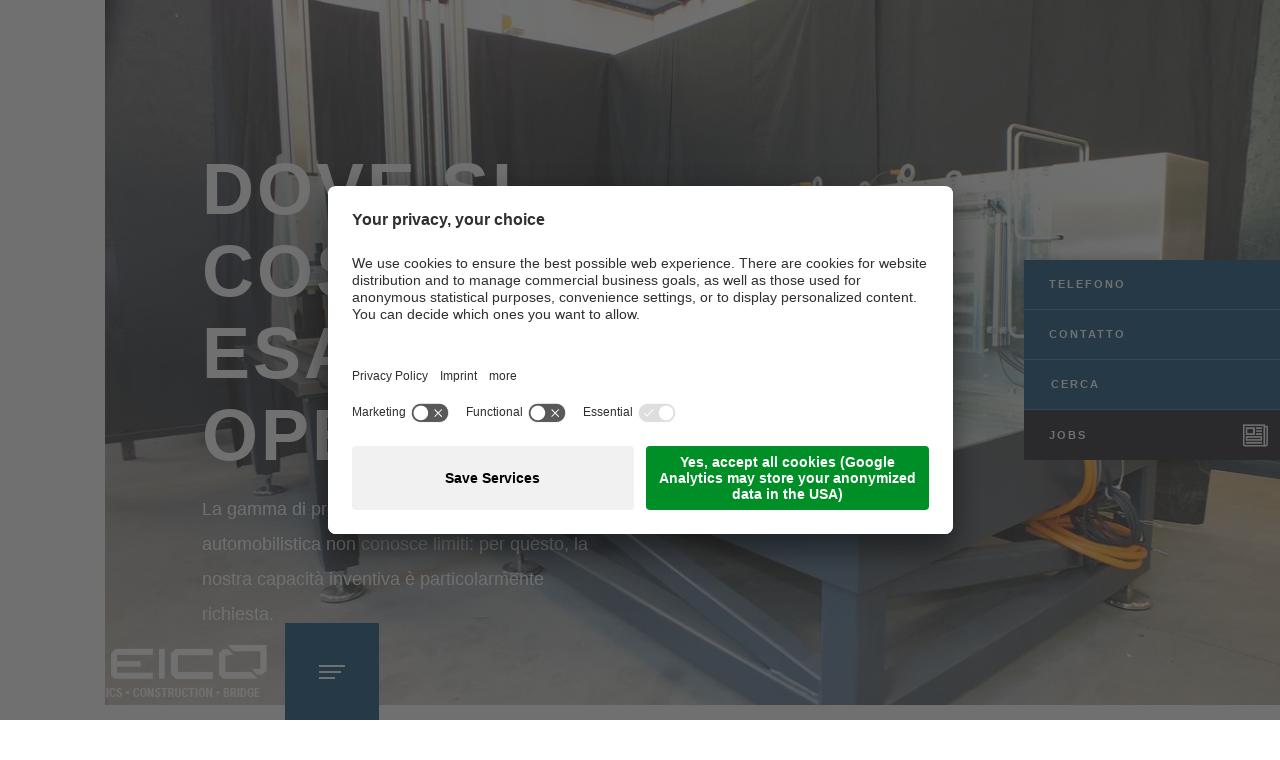

--- FILE ---
content_type: text/html; Charset=utf-8
request_url: https://www.weico.it/it/metalmeccanica-autoindustria/14-0.html
body_size: 65880
content:
<!DOCTYPE html>
<html xmlns:fb="http://ogp.me/ns/fb#" >

	<head>
	
		<title>Metalmeccanica per l'autoindustria - WEICO</title>
		
		<meta http-equiv="content-type" content="text/html; charset=utf-8" />
		<meta http-equiv="content-language" content="it" />
		
		
		<link rel="alternate" hreflang="de" href="https://www.weico.it/de/maschinenbau-automobilindustrie/14-0.html" />
		<link rel="alternate" hreflang="it" href="https://www.weico.it/it/metalmeccanica-autoindustria/14-0.html" />
		<link rel="alternate" hreflang="en" href="https://www.weico.it/en/industry-solution/automotive-industry/14-0.html" />
		<meta http-equiv="X-UA-Compatible" content="IE=edge" />

		<meta name="robots" content="index, follow" />
		
		<meta name="good-vibrations" content="by zeppelin www.zeppelin-group.com">

		<link rel="preload" as="image" href="/images/content/111444_12745_2_C_400_400_0_2162745/lenkungsprüfstand-audi.jpg">
			
		<meta name="language" content="it" />
		<meta name="description" content="La gamma di prodotti su misura per la metalmeccanica automobilistica non conosce limiti: per questo, la nostra capacità è particolarmente richiesta." />
		
		<meta name="publisher" content="Zeppelin Corporate SRL - www.zeppelin-group.com - BZ / Zeppelin Corporate SRL / Italia" />
		
		<meta name="viewport" content="width=device-width,initial-scale=1,maximum-scale=1">
		
		<style type="text/css">address{font-style:normal;}hr{display:none;}body,html{height:100%;}body,table,input,select,textarea{color:#094A74;font-family:Arial,Helvetica,sans-serif;font-size:16px;line-height:33px;}body{margin:0px 0px 0px 0px;padding:0px 0px 0px 0px;-webkit-text-size-adjust:none;}table{border:0px;border-collapse:collapse;}table td,form{margin:0px 0px 0px 0px;padding:0px 0px 0px 0px;}a,body .link,body .owl-dots .owl-dot.active div.usplist{color:#094A74;cursor:pointer;text-decoration:none;}a:hover,body .link:hover{opacity:0.7;filter:alpha(opacity = 70);}img{border:0px;vertical-align:middle;}video{vertical-align:middle;}p{margin:0px 0px 0px 0px;padding:0px 0px 0px 0px;}@media all{body,table,input,select,textarea,form .uploadfield{font-family:'Fauna One',sans-serif;font-size:16px;line-height:33px;}h1,h2,h3,h4,h5,h6,h1 a,h2 a,h3 a,h4 a,h5 a,h6 a{margin:0px 0px 0px 0px;padding:0px 0px 0px 0px;text-decoration:none;font-weight:normal;}.t1large,.t1large a,.t1largei,.t1largei a,.t1,.t1 a,.t1i,.t1i a,.t3,.t3 a,.t3i,.t3i a,.t4,.t4 a,.t4i,.t4i a,.t5,.t5 a,.t5i,.t5i a,.t6,.t6 a,.t6i,.t6i a,.t7,.t7 a,.t7i,.t7i a{color:#094A74;font-family:'Roboto Condensed',sans-serif;font-weight:bold;letter-spacing:3px;text-transform:uppercase;}.t2,.t2 a,.t2i,.t2i a{color:#094A74;font-family:'Fauna One',serif;font-weight:normal;}.smallest,.smallest a{font-family:'Roboto Condensed',sans-serif;font-weight:bold;}.t1large,.t1large a,.t1largei,.t1largei a{font-size:72px;line-height:82px;}.t1,.t1 a,.t1i,.t1i a{font-size:62px;line-height:67px;}.t2,.t2 a,.t2i,.t2i a{font-size:20px;line-height:38px;}.t3,.t3 a,.t3i,.t3i a{font-size:40px;line-height:47px;}.t4,.t4 a,.t4i,.t4i a{font-size:32px;line-height:38px;}.t5,.t5 a,.t5i,.t5i a{font-size:28px;line-height:36px;}.t6,.t6 a,.t6i,.t6i a,a.t6,a.t6i,a.button1.t6,a.button1.t6i{font-size:23px;line-height:31px;}.t7,.t7 a,.t7i,.t7i a{font-size:17px;line-height:33px;}.smallest,.smallest a{font-size:11px;line-height:26px;}a.nodeffaulthover{opacity:1;filter:alpha(opacity = 100);}.defaultFs,.defaulti{font-size:16px;line-height:33px;}small,.small{font-size:15px;line-height:29px;}.medium1,.medium1i{font-size:17px;line-height:34px;}.large1,.large1i{font-size:18px;line-height:35px;}.pointer{cursor:pointer;}.t1largei,.t1largei a,.t1i,.t1i a,.t2i,.t2i a,.t3i,.t3i a,.t4i,.t4i a,.t5i,.t5i a,.t6i,.t6i a,.t7i,.t7i a,.medium1i,.large1i,.defaulti,a.linki{color:#FFFFFF;}.ttupper{text-transform:uppercase;}.ttlower{text-transform:lowercase;}.ttnone{text-transform:none;}a.back{font-family:'Roboto Condensed',sans-serif;font-weight:bold;letter-spacing:3px;}a.back:hover{}svg.icon{width:1.250000em;height:1.250000em;}ul{margin:0px 0px 0px 0px;padding-left:16px;padding-right:8px;list-style-type:none;}ul li:before{content:'\025AA';font-size:20px;position:absolute;left:0px;top:0px;font-family:Arial,Helvetica,sans-serif;}ul li{position:relative;padding:0px 0px 0px 15px;}ul li ul li:before{color:#094A74;}ol{margin:0px 0px 0px 0px;padding:0px 0px 0px 26px;}ol li{margin:0px 0px 0px 0px;padding:0px 0px 0px 0px;}*.reset ul,ul.reset{padding:0px 0px 0px 0px;}*.reset ul li:before,ul.reset li:before{content:none;}*.reset ul li,ul.reset li{position:static;padding:0px 0px 0px 0px;}*.reset ul li ul,ul.reset li ul{padding:0px 0px 0px 0px;}*.icon1 ul,ul.icon1{margin:0px 0px 0px 0px;padding:0px 0px 0px 0px;list-style-type:none;}*.icon1 ul li,ul.icon1 li{margin:0px 0px 0px 0px;padding:0px 0px 0px 1.625000em;position:relative;text-indent:0px;line-height:1.562500em;}*.icon1 ul li:before,ul.icon1 li:before{content:none;}*.icon1 ul li svg.icon,ul.icon1 li svg.icon{position:absolute;left:0px;top:0.125000em;width:0.500000em;height:0.500000em;}table{width:100%;}table caption{font-size:20px;}table colgroup col{width:29.572650%;}table colgroup col:first-child{width:5.470085%;}table thead{border-bottom:solid 2px #BFBFBF;}table thead th{padding-top:6px;padding-bottom:6px;text-align:left;}table tfoot td{border-top:solid 1px #BFBFBF;padding-top:6px;padding-bottom:6px;}table tbody td{border-top:solid 1px #BFBFBF;padding-top:6px;padding-bottom:6px;}table tr *{padding-left:0.854701%;padding-right:0.854701%;}table tr *:first-child{padding-left:0.341880%;padding-right:0.341880%;}table.reset{width:auto;}table.reset caption{font-size:inherit;}table.reset colgroup col{width:auto;}table.reset thead{border-bottom:inherit;}table.reset thead th{padding-top:inherit;padding-bottom:inherit;text-align:inherit;}table.reset tfoot td{border-top:inherit;padding-top:inherit;padding-bottom:inherit;}table.reset tbody td{border-top:inherit;padding-top:inherit;padding-bottom:inherit;}table.reset tr *{padding-left:inherit;padding-right:inherit;}a.effectlink,a.button1{padding:16px 24px 15px 58px;font-family:'Roboto Condensed',sans-serif;font-size:15px;line-height:33px;font-weight:bold;letter-spacing:2px;text-transform:uppercase;display:inline-block;position:relative;cursor:pointer;transition:all .2s;}a.button1.noline{padding-left:24px;padding-right:24px;text-align:center;}a.button2{padding:16px 24px 15px 24px;font-family:'Roboto Condensed',sans-serif;font-size:15px;line-height:33px;font-weight:bold;letter-spacing:2px;text-transform:uppercase;display:inline-block;position:relative;cursor:pointer;transition:all .2s;}a.button1{background-color:transparent;color:#094A74;border:1px solid #094A74;}a.button1.active,a.button1:hover{background-color:#094A74;color:#FFFFFF;opacity:1;}.bggallerybox a.button1,a.button1i{background-color:transparent;color:#FFFFFF;border:1px solid #FFFFFF;}.bggallerybox a.button1.active,a.button1i.active,.bggallerybox a.button1:hover,a.button1i:hover{background-color:#094A74;border-color:#094A74;color:#FFFFFF;opacity:1;}a.button1:before{background-color:#094A74;}.bggallerybox a.button1:before,a.button1i:before{background-color:#FFFFFF;}a.button1.active:before,a.button1:hover:before{background-color:#FFFFFF;}.bggallerybox a.button1.active:before,a.button1i.active:before,.bggallerybox a.button1:hover:before,a.button1i:hover:before{background-color:#FFFFFF;}a.button2{background-color:#16151A;color:#FFFFFF;}a.button2.active,a.button2:hover{background-color:transparent;color:#16151A;border:1px solid #16151A;opacity:1;}a.effectlink:before,a.button1:not(.noline):before{content:'';margin-top:-1px;width:25px;height:2px;position:absolute;left:23px;top:50%;transition:all .2s;}a.effectlink:before{margin-top:-2px;width:40px;left:1px;background-color:currentColor;}a.button1.small{font-size:13px;padding:6px 12px 5px 12px;}a.button1.small:before{display:none;}a.button1.big{padding:23px 32px 22px 72px;}a.effectlink{padding:0px 0px 0px 54px;font-size:16px;border:0px;}}@media (max-width:800px){a.button1.big{padding:19px 22px 19px 62px;}}@media (max-width:650px){a.effectlink{padding-left:32px;}a.effectlink:before{width:28px;left:0px;}a.button1.big{padding:6px 20px 6px 46px;}a.button1{padding:6px 20px 6px 46px;font-size:13px;}a.button1:before{width:18px;left:20px;}a.button2.big{padding:6px 20px 6px 20px;}a.button2{padding:6px 20px 6px 20px;font-size:13px;}a.effectlink:before,a.button1:not(.noline):before{left:13px;}}@media all{.bgwebgradientleft{background:linear-gradient(to right,rgba(221,221,221,1) 0%,rgba(221,221,221,1) 30%,rgba(221,221,221,0) 100%);}.bgwebgradientright{background:linear-gradient(to right,rgba(221,221,221,0) 0%,rgba(221,221,221,1) 70%,rgba(221,221,221,1) 100%);}.bgweb{background-color:#FFFFFF;}.bgweb2{background-color:#F5F8FA;}.bgheader{background-color:#F5F8FA;}.bgheader2{background-color:#F5F8FA;}.bgmobile{background-color:#F5F8FA;}.bglist{background-color:#F5F8FA;}.bgteaser{background-color:#F5F8FA;}.bgusp{background-color:#F5F8FA;}.bglistalternate{background-color:#F5F8FA;}.bgteaseralternate{background-color:#F5F8FA;}.bguspalternate{background-color:#F5F8FA;}.bgbar{background-color:#444444;color:#FFFFFF;}.bghighlight{background-color:#094A74;color:#FFFFFF;}.bghighlight .borderBefore:before{border-color:#094A74;}.bghighlight .borderAfter:after{border-color:#094A74;}.bghighlight2{background-color:#073B5D;color:#FFFFFF;}.bghighlight2 .borderBefore:before{border-color:#073B5D;}.bghighlight2 .borderAfter:after{border-color:#073B5D;}.bggallerybox{background-color:rgba(0,0,0,0.7);color:#FFFFFF;}.bggallerygradienttopbottom{background:-moz-linear-gradient(top,rgba(0,0,0,0) 0%,rgba(0,0,0,0.65) 50%,rgba(0,0,0,0) 100%);background:-webkit-gradient(linear,left top,left bottom,color-stop(0%,rgba(0,0,0,0)),color-stop(50%,rgba(0,0,0,0.65)),color-stop(100%,rgba(0,0,0,0)));background:-webkit-linear-gradient(top,rgba(0,0,0,0) 0%,rgba(0,0,0,0.65) 50%,rgba(0,0,0,0) 100%);background:-o-linear-gradient(top,rgba(0,0,0,0) 0%,rgba(0,0,0,0.65) 50%,rgba(0,0,0,0) 100%);background:-ms-linear-gradient(top,rgba(0,0,0,0) 0%,rgba(0,0,0,0.65) 50%,rgba(0,0,0,0) 100%);background:linear-gradient(to bottom,rgba(0,0,0,0) 0%,rgba(0,0,0,0.65) 50%,rgba(0,0,0,0) 100%);filter:progid:DXImageTransform.Microsoft.gradient( startColorstr='#00000000',endColorstr='#00000000',GradientType=0 );color:#FFFFFF;}.bggallerygradienttop{background:-moz-linear-gradient(top,rgba(0,0,0,0) 0%,rgba(0,0,0,0.7) 100%);background:-webkit-gradient(linear,left top,left bottom,color-stop(0%,rgba(0,0,0,0)),color-stop(100%,rgba(0,0,0,0.8)));background:-webkit-linear-gradient(top,rgba(0,0,0,0) 0%,rgba(0,0,0,0.7) 100%);background:-o-linear-gradient(top,rgba(0,0,0,0) 0%,rgba(0,0,0,0.7) 100%);background:-ms-linear-gradient(top,rgba(0,0,0,0) 0%,rgba(0,0,0,0.7) 100%);background:linear-gradient(to bottom,rgba(0,0,0,0) 0%,rgba(0,0,0,0.7) 100%);filter:progid:DXImageTransform.Microsoft.gradient( startColorstr='#00000000',endColorstr='#B2000000',GradientType=0 );color:#FFFFFF;}.bggallerygradienttop2{background:-moz-linear-gradient(top,rgba(221,221,221,0) 0%,rgba(221,221,221,1) 100%);background:-webkit-gradient(linear,left top,left bottom,color-stop(0%,rgba(221,221,221,0)),color-stop(100%,rgba(221,221,221,1)));background:-webkit-linear-gradient(top,rgba(221,221,221,0) 0%,rgba(221,221,221,1) 100%);background:-o-linear-gradient(top,rgba(221,221,221,0) 0%,rgba(221,221,221,1) 100%);background:-ms-linear-gradient(top,rgba(221,221,221,0) 0%,rgba(221,221,221,1) 100%);background:linear-gradient(to bottom,rgba(221,221,221,0) 0%,rgba(221,221,221,1) 100%);filter:progid:DXImageTransform.Microsoft.gradient( startColorstr='#00dddddd',endColorstr='#dddddd',GradientType=0 );}.bggallerygradienttop3{background:-moz-linear-gradient(top,rgba(239,239,239,0) 0%,rgba(239,239,239,1) 100%);background:-webkit-gradient(linear,left top,left bottom,color-stop(0%,rgba(239,239,239,0)),color-stop(100%,rgba(239,239,239,1)));background:-webkit-linear-gradient(top,rgba(239,239,239,0) 0%,rgba(239,239,239,1) 100%);background:-o-linear-gradient(top,rgba(239,239,239,0) 0%,rgba(239,239,239,1) 100%);background:-ms-linear-gradient(top,rgba(239,239,239,0) 0%,rgba(239,239,239,1) 100%);background:linear-gradient(to bottom,rgba(239,239,239,0) 0%,rgba(239,239,239,1) 100%);filter:progid:DXImageTransform.Microsoft.gradient( startColorstr='#00EFEFEF',endColorstr='#EFEFEF',GradientType=0 );}.bggallerygradientradius{background:-moz-radial-gradient(center,ellipse cover,rgba(0,0,0,0.6) 0%,rgba(0,0,0,0) 70%,rgba(0,0,0,0) 100%);background:-webkit-radial-gradient(center,ellipse cover,rgba(0,0,0,0.6) 0%,rgba(0,0,0,0) 70%,rgba(0,0,0,0) 100%);background:radial-gradient(ellipse at center,rgba(0,0,0,0.6) 0%,rgba(0,0,0,0) 70%,rgba(0,0,0,0) 100%);}.bggallerygradientradiusi{background:-moz-radial-gradient(center,ellipse cover,rgba(255,255,255,0.6) 0%,rgba(255,255,255,0) 70%,rgba(255,255,255,0) 100%);background:-webkit-radial-gradient(center,ellipse cover,rgba(255,255,255,0.6) 0%,rgba(255,255,255,0) 70%,rgba(255,255,255,0) 100%);background:radial-gradient(ellipse at center,rgba(255,255,255,0.6) 0%,rgba(255,255,255,0) 70%,rgba(255,255,255,0) 100%);}.bggallerygradientdiagonalbottomtop{background:-moz-linear-gradient(45deg,rgba(0,0,0,1) 0%,rgba(0,0,0,0) 45%,rgba(0,0,0,0) 100%);background:-webkit-linear-gradient(45deg,rgba(0,0,0,1) 0%,rgba(0,0,0,0) 45%,rgba(0,0,0,0) 100%);background:linear-gradient(45deg,rgba(0,0,0,1) 0%,rgba(0,0,0,0) 45%,rgba(0,0,0,0) 100%);}.bgcookies{background-color:#F5F8FA;}.bgcookiesicon{background-color:#094A74;color:#FFFFFF;}.bgimage{color:#FFFFFF;}.bgicon{background-color:#094A74;color:#FFFFFF;fill:#FFFFFF;padding:0.375000em;display:inline-block;vertical-align:top;}.bgiconinverse{background-color:#FFFFFF;color:#094A74;fill:#094A74;padding:0.375000em;display:inline-block;vertical-align:top;}.bgimage .t1large,.bgimage .t1large a,.bgimage a,.bgimage h1,.bgimage h1 a,.bgimage .t1,.bgimage .t1 a,.bgimage h2,.bgimage h2 a,.bgimage .t2,.bgimage .t2 a,.bgimage h3,.bgimage h3 a,.bgimage .t3,.bgimage .t3 a,.bgimage h4,.bgimage h4 a,.bgimage .t4,.bgimage .t4 a,.bgimage h5,.bgimage h5 a,.bgimage .t5,.bgimage .t5 a,.bgimage h6,.bgimage h6 a,.bgimage .t6,.bgimage .t6 a,.bgtransparent .t1,.bgtransparent .t1 a,.bgtransparent .t2,.bgtransparent .t2 a,.bgtransparent .t3,.bgtransparent .t3 a,.bgtransparent .t4,.bgtransparent .t4 a,.bgtransparent .t5,.bgtransparent .t5 a,.bgtransparent .t6,.bgtransparent .t6 a,.bgtransparent .t7,.bgtransparent .t7 a,.button1 .t1,.button1 .t2,.button1 .t3,.button1 .t4,.button1 .t5,.button1 .t6,.bgbar .t1large,.bgbar .t1large a,.bgbar .t1,.bgbar .t1 a,.bgbar .t2,.bgbar .t2 a,.bgbar .t3,.bgbar .t3 a,.bgbar .t4,.bgbar .t4 a,.bgbar .t5,.bgbar .t5 a,.bgbar .t6,.bgbar .t6 a,.bghighlight a,.bghighlight .t1large,.bghighlight .t1large a,.bghighlight .t1,.bghighlight .t1 a,.bghighlight .t2,.bghighlight .t2 a,.bghighlight .t3,.bghighlight .t3 a,.bghighlight .t4,.bghighlight .t4 a,.bghighlight .t5,.bghighlight .t5 a,.bghighlight .t6,.bghighlight .t6 a,.bghighlight2 .t1large,.bghighlight2 .t1large a,.bghighlight2 .t1,.bghighlight2 .t1 a,.bghighlight2 .t2,.bghighlight2 .t2 a,.bghighlight2 .t3,.bghighlight2 .t3 a,.bghighlight2 .t4,.bghighlight2 .t4 a,.bghighlight2 .t5,.bghighlight2 .t5 a,.bghighlight2 .t6,.bghighlight2 .t6 a,.bggallerybox .t1large,.bggallerybox .t1large a,.bggallerybox .t1,.bggallerybox .t1 a,.bggallerybox .t2,.bggallerybox .t2 a,.bggallerybox .t3,.bggallerybox .t3 a,.bggallerybox .t4,.bggallerybox .t4 a,.bggallerybox .t5,.bggallerybox .t5 a,.bggallerybox .t6,.bggallerybox .t6 a,.bggallerygradienttopbottom .t1large,.bggallerygradienttopbottom .t1large a,.bggallerygradienttopbottom .t1,.bggallerygradienttopbottom .t1 a,.bggallerygradienttopbottom .t2,.bggallerygradienttopbottom .t2 a,.bggallerygradienttopbottom .t3,.bggallerygradienttopbottom .t3 a,.bggallerygradienttopbottom .t4,.bggallerygradienttopbottom .t4 a,.bggallerygradienttopbottom .t5,.bggallerygradienttopbottom .t5 a,.bggallerygradienttopbottom .t6,.bggallerygradienttopbottom .t6 a,.bggallerygradienttop .t1large,.bggallerygradienttop .t1large a,.bggallerygradienttop .t1,.bggallerygradienttop .t1 a,.bggallerygradienttop .t2,.bggallerygradienttop .t2 a,.bggallerygradienttop .t3,.bggallerygradienttop .t3 a,.bggallerygradienttop .t4,.bggallerygradienttop .t4 a,.bggallerygradienttop .t5,.bggallerygradienttop .t5 a,.bggallerygradienttop .t6,.bggallerygradienttop .t6 a{color:#FFFFFF;}.bgtransparent .hamburger span{background-color:#FFFFFF!important;}.bglist.bgactive,.bglist.hover:hover,.bgteaser.bgactive,.bgteaser.hover:hover,.bgusp.bgactive,.bgusp.hover:hover,.bglistalternate.bgactive,.bglistalternate.hover:hover,.bgteaseralternate.bgactive,.bgteaseralternate.hover:hover,.bguspalternate.hover.bgactive,.bguspalternate.hover:hover,.bgbar.bgactive,.bgbar.hover:hover,.bggallerybox.bgactive,.bggallerybox.hover:hover,.bggallerygradienttopbottom.bgactive,.bggallerygradienttopbottom.hover:hover,.bggallerygradienttop.bgactive,.bggallerygradienttop.hover:hover,.bggallerygradienttop2.bgactive,.bggallerygradienttop2.hover:hover,.bghighlight.bgactive,.bghighlight.hover:hover,.bghighlight2.bgactive,.bghighlight2.hover:hover{cursor:pointer;-webkit-box-shadow:inset 0px 0px 4px 500px rgba(0,0,0,0.15);-moz-box-shadow:inset 0px 0px 4px 500px rgba(0,0,0,0.15);box-shadow:inset 0px 0px 4px 500px rgba(0,0,0,0.15);filter:progid:DXImageTransform.Microsoft.Shadow(Strength=5,Direction=120,Color='#000000'),progid:DXImageTransform.Microsoft.gradient(startColorstr='#40000000',endColorstr='#40000000',GradientType=0);}.bglist.bgactive .bglist,.bglist.hover:hover .bglist,.bglist.bgactive .bglistalternate,.bglist.hover:hover .bglistalternate,.bglist.bgactive .bghighlight,.bglist.hover:hover .bghighlight,.bglist.bgactive .bghighlight2,.bglist.hover:hover .bghighlight2,.bgteaser.bgactive .bgteaser,.bgteaser.hover:hover .bgteaser,.bgteaser.bgactive .bgteaseralternate,.bgteaser.hover:hover .bgteaseralternate,.bgteaser.bgactive .bghighlight,.bgteaser.hover:hover .bghighlight,.bgteaser.bgactive .bghighlight2,.bgteaser.hover:hover .bghighlight2,.bgusp.bgactive .bgusp,.bgusp.hover:hover .bgusp,.bgusp.bgactive .bguspalternate,.bgusp.hover:hover .bguspalternate,.bgusp.bgactive .bghighlight,.bgusp.hover:hover .bghighlight,.bgusp.bgactive .bghighlight2,.bgusp.hover:hover .bghighlight2,.bglistalternate.bgactive .bglist,.bglistalternate.hover:hover .bglist,.bglistalternate.bgactive .bglistalternate,.bglistalternate.hover:hover .bglistalternate,.bglistalternate.bgactive .bghighlight,.bglistalternate.hover:hover .bghighlight,.bglistalternate.bgactive .bghighlight2,.bglistalternate.hover:hover .bghighlight2,.bgteaseralternate.bgactive .bgteaser,.bgteaseralternate.hover:hover .bgteaser,.bgteaseralternate.bgactive .bgteaseralternate,.bgteaseralternate.hover:hover .bgteaseralternate,.bgteaseralternate.bgactive .bghighlight,.bgteaseralternate.hover:hover .bghighlight,.bgteaseralternate.bgactive .bghighlight2,.bgteaseralternate.hover:hover .bghighlight2,.bguspalternate.bgactive .bgusp,.bguspalternate.hover:hover .bgusp,.bguspalternate.bgactive .bguspalternate,.bguspalternate.hover:hover .bguspalternate,.bguspalternate.bgactive .bghighlight,.bguspalternate.hover:hover .bghighlight,.bguspalternate.bgactive .bghighlight2,.bguspalternate.hover:hover .bghighlight2,.bgbar.bgactive .bgbar,.bgbar.hover:hover .bgbar,.bgbar.bgactive .bghighlight,.bgbar.hover:hover .bghighlight,.bgbar.bgactive .bghighlight2,.bgbar.hover:hover .bghighlight2,.bghighlight.bgactive .bghighlight,.bghighlight.hover:hover .bghighlight,.bghighlight.bgactive .bglist,.bghighlight.hover:hover .bglist,.bghighlight.bgactive .bgteaser,.bghighlight.hover:hover .bgteaser,.bghighlight.bgactive .bgusp,.bghighlight.hover:hover .bgusp,.bghighlight.bgactive .bglistalternate,.bghighlight.hover:hover .bglistalternate,.bghighlight.bgactive .bgteaseralternate,.bghighlight.hover:hover .bgteaseralternate,.bghighlight.bgactive .bguspalternate,.bghighlight.hover:hover .bguspalternate,.bghighlight.bgactive .bgbar,.bghighlight.hover:hover .bgbar,.bghighlight.bgactive .bghighlight2,.bghighlight.hover:hover .bghighlight2,.bghighlight2.bgactive .bghighlight2,.bghighlight2.hover:hover .bghighlight2,.bghighlight2.bgactive .bglist,.bghighlight2.hover:hover .bglist,.bghighlight2.bgactive .bgteaser,.bghighlight2.hover:hover .bgteaser,.bghighlight2.bgactive .bgusp,.bghighlight2.hover:hover .bgusp,.bghighlight2.bgactive .bglistalternate,.bghighlight2.hover:hover .bglistalternate,.bghighlight2.bgactive .bgteaseralternate,.bghighlight2.hover:hover .bgteaseralternate,.bghighlight2.bgactive .bguspalternate,.bghighlight2.hover:hover .bguspalternate,.bghighlight2.bgactive .bgbar,.bghighlight2.hover:hover .bgbar,.bghighlight2.bgactive .bghighlight,.bghighlight2.hover:hover .bghighlight{cursor:pointer;-webkit-box-shadow:inset 0px 0px 4px 500px rgba(0,0,0,0.25);-moz-box-shadow:inset 0px 0px 4px 500px rgba(0,0,0,0.25);box-shadow:inset 0px 0px 4px 500px rgba(0,0,0,0.25);filter:progid:DXImageTransform.Microsoft.gradient(startColorstr='#40000000',endColorstr='#40000000',GradientType=0);}.iconhover:hover{opacity:0.7;filter:alpha(opacity = 70);cursor:pointer;}.iconinverse{color:#FFFFFF;fill:#FFFFFF;}.hover{cursor:pointer;}.hover picture{position:relative;}.hover:hover picture:before{content:'';background-color:rgba(0,0,0,0.25);position:absolute;left:0px;top:0px;width:100%;height:100%;}.hover:hover .nohover{-webkit-box-shadow:none!important;-moz-box-shadow:none!important;box-shadow:none!important;filter:none!important;}.points1v{margin:0px 0px 0px 0px;padding:0px 0px 0px 0px;width:18px;}.points1v:after{content:'';clear:both;display:block;font-size:0px;height:0px;line-height:0px;overflow:hidden;text-indent:-100px;}.points1v li:before{content:none;}.points1v li{left:auto;position:static;text-indent:0px;}.points1v > *{background-color:#FFFFFF;display:inline-block;width:18px;height:18px;cursor:pointer;text-indent:-100px!important;padding:0px 0px 0px 0px;overflow:hidden;-webkit-border-radius:9px;-moz-border-radius:9px;border-radius:9px;-webkit-box-shadow:inset 2px 2px 5px 0px rgba(0,0,0,0.75);-moz-box-shadow:inset 2px 2px 5px 0px rgba(0,0,0,0.75);box-shadow:inset 2px 2px 5px 0px rgba(0,0,0,0.75);}.points1v > * + *{margin-top:6px;}.points1v > *.active{background-color:#094A74;}.points1h{margin:0px 0px 0px 0px;padding:0px 0px 0px 0px;}.points1h:after{content:'';clear:both;display:block;font-size:0px;height:0px;line-height:0px;overflow:hidden;text-indent:-100px;}.points1h li:before{content:none;}.points1h li{left:auto;position:static;text-indent:0px;}.points1h > *{background-color:#FFFFFF;display:inline-block;width:18px;height:18px;cursor:pointer;text-indent:-100px!important;padding:0px 0px 0px 0px;overflow:hidden;-webkit-border-radius:9px;-moz-border-radius:9px;border-radius:9px;-webkit-box-shadow:inset 2px 2px 5px 0px rgba(0,0,0,0.75);-moz-box-shadow:inset 2px 2px 5px 0px rgba(0,0,0,0.75);box-shadow:inset 2px 2px 5px 0px rgba(0,0,0,0.75);}.points1h > * + *{margin-left:6px;}.points1h > *.active{background-color:#094A74;}.points2v{margin:0px 0px 0px 0px;padding:0px 0px 0px 0px;width:30px;text-align:center;}.points2v:after{content:'';clear:both;display:block;font-size:0px;height:0px;line-height:0px;overflow:hidden;text-indent:-100px;}.points2v li:before{content:none;}.points2v li{left:auto;position:static;text-indent:0px;}.points2v > *{background-color:#FFFFFF;display:inline-block;line-height:30px;margin:0px 0px 12px 0px;padding:0px 0px 0px 0px;width:30px;height:30px;cursor:pointer;}.points2v > * + *{margin-top:6px;}.points2v > *.active{-webkit-box-shadow:inset 0px 0px 4px 500px rgba(0,0,0,0.25);-moz-box-shadow:inset 0px 0px 4px 500px rgba(0,0,0,0.25);box-shadow:inset 0px 0px 4px 500px rgba(0,0,0,0.25);filter:progid:DXImageTransform.Microsoft.gradient(startColorstr='#40000000',endColorstr='#40000000',GradientType=0);}.points2h{margin:0px 0px 0px 0px;padding:0px 0px 0px 0px;text-align:center;}.points2h:after{content:'';clear:both;display:block;font-size:0px;height:0px;line-height:0px;overflow:hidden;text-indent:-100px;}.points2h li:before{content:none;}.points2h li{left:auto;position:static;text-indent:0px;}.points2h > *{background-color:#FFFFFF;display:inline-block;line-height:30px;margin:0px 6px 0px 0px;padding:0px 0px 0px 0px;width:30px;height:30px;cursor:pointer;}.points2h > * + *{margin-left:6px;}.points2h > *.active{-webkit-box-shadow:inset 0px 0px 4px 500px rgba(0,0,0,0.25);-moz-box-shadow:inset 0px 0px 4px 500px rgba(0,0,0,0.25);box-shadow:inset 0px 0px 4px 500px rgba(0,0,0,0.25);filter:progid:DXImageTransform.Microsoft.gradient(startColorstr='#40000000',endColorstr='#40000000',GradientType=0);}.points3v{margin:0px 0px 0px 0px;padding:0px 0px 0px 0px;width:30px;text-align:center;}.points3v:after{content:'';clear:both;display:block;font-size:0px;height:0px;line-height:0px;overflow:hidden;text-indent:-100px;}.points3v li:before{content:none;}.points3v li{left:auto;position:static;text-indent:0px;}.points3v > *{border:solid 2px #FFFFFF;display:inline-block;margin:0px 0px 12px 0px;padding:0px 0px 0px 0px;width:17px;height:17px;cursor:pointer;text-indent:-100px!important;overflow:hidden;}.points3v > * + *{margin-top:6px;}.points3v > *.active{background-color:#FFFFFF;}.points3h{margin:0px 0px 0px 0px;padding:0px 0px 0px 0px;text-align:center;}.points3h:after{content:'';clear:both;display:block;font-size:0px;height:0px;line-height:0px;overflow:hidden;text-indent:-100px;}.points3h li:before{content:none;}.points3h li{left:auto;position:static;text-indent:0px;}.points3h > *{border:solid 2px #FFFFFF;display:inline-block;margin:0px 6px 0px 0px;padding:0px 0px 0px 0px;width:17px;height:17px;cursor:pointer;text-indent:-100px!important;overflow:hidden;}.points3h > * + *{margin-left:6px;}.points3h > *.active{background-color:#FFFFFF;}.tab1{background-color:#4C4C4C;color:#FFFFFF;line-height:32px;padding:0px 1.709402% 0px 1.709402%;width:28.205128%;height:32px;}.active .tab1,.tab1.active{background-color:#094A74;position:relative;}.tab1.active:before{content:'';position:absolute;left:24px;bottom:-9px;width:0px;height:0px;border-style:solid;border-width:9px 9.5px 0 9.5px;border-color:#094A74 transparent transparent transparent;}.tab2{text-align:center;position:relative;}.tab2:before{content:'';background-color:#FFFFFF;position:absolute;left:0px;top:50%;margin-top:-1px;width:100%;height:2px;}.tab2 > *{display:inline-block;vertical-align:middle;color:#FFFFFF;border-color:#FFFFFF;background-color:#DDDDDD;border-style:solid;border-width:2px 1px;line-height:52px;width:29.059829%;height:52px;text-align:center;position:relative;}.tab2 > *:first-child{border-left-width:2px;-webkit-border-top-left-radius:9px;-webkit-border-bottom-left-radius:9px;border-top-left-radius:9px;border-bottom-left-radius:9px;}.tab2 > *:last-child{border-right-width:2px;-webkit-border-top-right-radius:9px;-webkit-border-bottom-right-radius:9px;border-top-right-radius:9px;border-bottom-right-radius:9px;}.active .tab2 > *.tab.tab2 > *.active{background-color:#FFFFFF;color:#094A74;}.tab3{cursor:pointer;position:relative;background-color:#4C4C4C;color:#FFFFFF;font-size:20px;line-height:60px;padding:0px 1.709402% 0px 1.709402%;width:31.623932%;height:60px;text-align:center;-webkit-transition:all 400ms;transition:all 400ms;}.tab3:hover,.active .tab3,.tab3.active{background-color:#094A74;}.tab3:before{content:'';position:absolute;left:50%;margin-left:-10.5px;width:0px;height:0px;border-style:solid;opacity:0;filter:alpha(opacity = 0);-webkit-transition:all 400ms;transition:all 400ms;}.tab3.arrowtop:before{top:-9px;border-width:0px 10.5px 10px 10.5px;border-color:transparent transparent #094A74 transparent;}.tab3.arrowbottom:before{bottom:-9px;border-width:10px 10.5px 0 10.5px;border-color:#094A74 transparent transparent transparent;}.tab3.active:before{opacity:1;filter:alpha(opacity = 100);}.tabs4{display:flex;justify-content:center;position:relative;text-align:center;}.tabs4:after{content:'';width:100%;height:1px;background-color:#EEEEEE;position:absolute;left:0px;bottom:0px;z-index:0;}.tabs4 .tab{background-color:#EEEEEE;padding:15px 3.846154%;margin:0 0.940171%;border:1px solid #EEEEEE;border-bottom:0;position:relative;z-index:1;}.tabs4 .tab.active{background-color:#DDDDDD;}.tabs5{display:flex;justify-content:center;position:relative;text-align:center;}.tabs5:after{content:'';width:100%;height:1px;background-color:#EEEEEE;position:absolute;left:0px;bottom:3px;z-index:0;}.tabs5 .tab{padding:15px 3.846154%;margin:0 0.940171%;position:relative;z-index:1;}.tabs5 .tab.active{border-bottom:6px solid #EEEEEE;}.paging{margin:20px auto;text-align:center;}.paging1{}.paging1 a,.paging1 span{display:inline-block;vertical-align:middle;background-color:#E9E9E9;color:#999999;font-size:14px;line-height:28px;margin:0px 3px 0px 3px;width:28px;height:28px;text-align:center;}.paging1 a:hover,.paging1 a.active,.paging1 span{background-color:#AAAAAA;color:#FFFFFF;}.paging1 a.prev{background-color:#094A74;color:#FFFFFF;position:relative;}.paging1 a.prev:before{content:'';position:absolute;left:50%;top:50%;margin-top:-5.5px;margin-left:-3.5px;width:0px;height:0px;border-style:solid;border-width:5.5px 7px 5.5px 0;border-color:transparent #ffffff transparent transparent;}.paging1 a.prev:after{content:'';position:absolute;left:50%;top:50%;margin-top:-4.5px;margin-left:-1.5px;width:0px;height:0px;border-style:solid;border-width:4.5px 6px 4.5px 0;border-color:transparent #094A74 transparent transparent;}.paging1 a.next{background-color:#094A74;color:#FFFFFF;position:relative;}.paging1 a.next:before{content:'';position:absolute;right:50%;top:50%;margin-top:-5.5px;margin-right:-3.5px;width:0px;height:0px;border-style:solid;border-width:5.5px 0 5.5px 7px;border-color:transparent transparent transparent #ffffff;}.paging1 a.next:after{content:'';position:absolute;right:50%;top:50%;margin-top:-4.5px;margin-right:-1.5px;width:0px;height:0px;border-style:solid;border-width:4.5px 0 4.5px 6px;border-color:transparent transparent transparent #094A74;}.paging1 span.prev,.paging1 span.next{display:none;}.paging2{}.paging2 a{display:inline-block;vertical-align:middle;background-color:#E9E9E9;color:#999999;font-size:14px;line-height:25px;margin:0px 3px 0px 3px;width:25px;height:25px;text-align:center;-webkit-border-radius:12.5px;-moz-border-radius:12.5px;border-radius:12.5px;}.paging2 a:hover,.paging2 a.active{background-color:#AAAAAA;color:#FFFFFF;}.paging2 a.prev{background-color:#094A74;color:#FFFFFF;position:relative;}.paging2 a.prev:before{content:'';position:absolute;left:50%;top:50%;margin-top:-6px;margin-left:-5px;width:0px;height:0px;border-style:solid;border-width:6px 8px 6px 0;border-color:transparent #ffffff transparent transparent;}.paging2 a.prev:after{content:'';position:absolute;left:50%;top:50%;margin-top:-5px;margin-left:-3px;width:0px;height:0px;border-style:solid;border-width:5px 7px 5px 0;border-color:transparent #094A74 transparent transparent;}.paging2 a.next{background-color:#094A74;color:#FFFFFF;position:relative;}.paging2 a.next:before{content:'';position:absolute;right:50%;top:50%;margin-top:-6px;margin-right:-5px;width:0px;height:0px;border-style:solid;border-width:6px 0 6px 8px;border-color:transparent transparent transparent #ffffff;}.paging2 a.next:after{content:'';position:absolute;right:50%;top:50%;margin-top:-5px;margin-right:-3px;width:0px;height:0px;border-style:solid;border-width:5px 0 5px 7px;border-color:transparent transparent transparent #094A74;}.paging3{}.paging3 a,.paging3 span{display:inline-block;vertical-align:middle;color:#AAAAAA;font-size:14px;margin:0px 2px 0px 2px;}.paging3 a:hover,.paging3 span{color:#094A74;}.paging3 .prev{margin-right:4px;width:0px;height:0px;border-style:solid;border-width:5.5px 7px 5.5px 0;border-color:transparent #094A74 transparent transparent;}.paging3 span.prev{border-color:transparent #AAAAAA transparent transparent;}.paging3 .next{margin-left:4px;width:0px;height:0px;border-style:solid;border-width:5.5px 0 5.5px 7px;border-color:transparent transparent transparent #094A74;}.paging3 span.next{border-color:transparent transparent transparent #AAAAAA;}.paging4{font-size:14px;line-height:34px;background-color:#E9E9E9;width:100%;height:34px;text-align:center;}.paging4 a,.paging4 span{display:inline-block;vertical-align:middle;color:#BABABA;}.paging4 a:hover,.paging4 span{color:#094A74;}.paging4 a.prev{float:left;display:inline;color:#094A74;padding-left:24px;position:relative;}.paging4 a.prev:before{content:'';position:absolute;left:9px;top:50%;margin-top:-6px;width:0px;height:0px;border-style:solid;border-width:6px 7px 6px 0;border-color:transparent #094A74 transparent transparent;}.paging4 a.prev:after{content:'';position:absolute;left:11px;top:50%;margin-top:-5px;width:0px;height:0px;border-style:solid;border-width:5px 6px 5px 0;border-color:transparent #E9E9E9 transparent transparent;}.paging4 a.next{float:right;display:inline;color:#094A74;padding-right:24px;position:relative;}.paging4 a.next:before{content:'';position:absolute;right:9px;top:50%;margin-top:-6px;width:0px;height:0px;border-style:solid;border-width:6px 0 6px 7px;border-color:transparent transparent transparent #094A74;}.paging4 a.next:after{content:'';position:absolute;right:11px;top:50%;margin-top:-5px;width:0px;height:0px;border-style:solid;border-width:5px 0 5px 6px;border-color:transparent transparent transparent #E9E9E9;}.paging5{}.paging5 a{display:inline-block;vertical-align:middle;color:#AAAAAA;font-size:14px;margin:0px 2px 0px 2px;}.paging5 a:hover,.paging5 a.active{color:#094A74;}.paging5 a.first{margin-right:4px;width:0px;height:0px;border-style:solid;border-width:5.5px 7px 5.5px 0;border-color:transparent #969797 transparent transparent;}.paging5 a.first:before{content:'';display:block;background-color:#969797;margin-top:-5.5px;width:1px;height:10px;}.paging5 a.prev{margin-right:4px;width:0px;height:0px;border-style:solid;border-width:5.5px 7px 5.5px 0;border-color:transparent #969797 transparent transparent;}.paging5 a.next{margin-left:4px;width:0px;height:0px;border-style:solid;border-width:5.5px 0 5.5px 7px;border-color:transparent transparent transparent #969797;}.paging5 a.last{margin-left:4px;width:0px;height:0px;border-style:solid;border-width:5.5px 0 5.5px 7px;border-color:transparent transparent transparent #969797;}.paging5 a.last:after{content:'';display:block;background-color:#969797;margin-top:-5.5px;width:1px;height:10px;}}@media (max-width:1023px){body{font-size:14px;line-height:28px;}.t1large,.t1large a,.t1largei,.t1largei a{font-size:42px;line-height:49px;}.t1,.t1 a,.t1i,.t1i a{font-size:42px;line-height:49px;}.t2,.t2 a,.t2i,.t2i a{font-size:16px;line-height:28px;}.t3,.t3 a,.t3i,.t3i a{font-size:34px;line-height:38px;}.t4,.t4 a,.t4i,.t4i a{font-size:24px;line-height:28px;}.t5,.t5 a,.t5i,.t5i a{font-size:22px;line-height:26px;}.t6,.t6 a,.t6i,.t6i a,a.t6,a.t6i,a.button1.t6,a.button1.t6i{font-size:20px;line-height:26px;}.t7,.t7 a,.t7i,.t7i a{font-size:15px;line-height:24px;}.defaultFs,.defaulti{font-size:14px;line-height:28px;}.medium1,.medium1i{font-size:15px;line-height:29px;}.large1,.large1i{font-size:16px;line-height:30px;}small,.small{font-size:13px;line-height:23px;}.tabs4 .tab{padding:15px 2.136752%;}.tabs5 .tab{padding:15px 2.136752%;}}@media (max-width:480px){body{font-size:13px;line-height:26px;}.t1large,.t1large a,.t1largei,.t1largei a{font-size:24px;line-height:29px;}.t1,.t1 a,.t1i,.t1i a{font-size:22px;line-height:27px;}.t2,.t2 a,.t2i,.t2i a{font-size:13px;line-height:24px;}.t3,.t3 a,.t3i,.t3i a{font-size:22px;line-height:27px;}.t4,.t4 a,.t4i,.t4i a{font-size:20px;line-height:26px;}.t5,.t5 a,.t5i,.t5i a{font-size:17px;line-height:23px;}.t6,.t6 a,.t6i,.t6i a,a.t6,a.t6i,a.button1.t6,a.button1.t6i{font-size:17px;line-height:23px;}.t6,.t6 a,.t6i,.t6i a{font-size:13px;line-height:20px;}.defaultFs,.defaulti{font-size:13px;line-height:26px;}.medium1,.medium1i{font-size:16px;line-height:20px;}.large1,.large1i{font-size:18px;line-height:22px;}small,.small{font-size:13px;line-height:23px;}.tabs4 .tab{padding:15px 1.282051%;}.tabs5 .tab{padding:15px 1.282051%;}}@media all{form{margin:0px 0px 0px 0px;}form div.row{clear:both;margin:2.362205% 0px 0px 0px;position:relative;}form label.label{width:47.368421%;float:left;display:inline;margin:8px 0px 11px 0px;text-transform:uppercase;padding:0px 0px 0px 0px;font-size:15px;line-height:20px;color:#094A74;font-family:'Roboto Condensed',sans-serif;font-weight:bold;}form label.ort{display:none;}form label.pflichtfeld{font-weight:bold;}form textarea:focus,form input:focus{border:0px;outline:0px;}form div.inputfield input,form div.uploadfield .uploadfieldcontainer,form div.calendarfield input{width:100%;height:34px;line-height:34px;background-color:#F5F8FA;color:#888888;border:0px;padding:15px 0px 15px 0px;text-indent:8px;position:relative;z-index:2;-webkit-appearance:none;}form div.row.requiredinfobox div.requiredinfotext{text-align:right;margin-right:6px;}form div.row.input div.inputfield,form div.row.calendar div.calendarfield{width:51.315789%;float:left;display:inline;padding:2px 2px;position:relative;color:#888888;-webkit-box-sizing:border-box;box-sizing:border-box;}form div.row.input div.inputfield.plz{width:15.789474%;}form div.row.input div.inputfield.ort{width:34.210526%;margin:0px 0px 0px 1.315789%;}form div.row.input div.disabled input{background-color:#F5F8FA;}form div.row.calendar div.calendarfield a.kalenderopener{width:21px;height:19px;position:absolute;right:10px;top:8px;z-index:2;}form div.selectfield span.field{width:100%;height:100%;background-color:#F5F8FA;color:#888888;border:0px;line-height:34px;display:block;-webkit-box-sizing:border-box;box-sizing:border-box;}form div.selectfield span.field span.selecticon{position:absolute;right:28px;top:24px;}form div.selectfield span.field span.selecticon.selecticonsvg{top:12px;}form div.selectfield span.field span.selecticon.selecticonsvg svg{width:15px;height:15px;}form div.selectfield span.field span.selecticon div,form div.selectfield span.field span.selecticon svg{position:absolute!important;left:0px!important;top:0px!important;}form div.selectfield span.field span.selecticon:before{content:'';position:absolute;z-index:1;background-color:#666666;top:-6px;left:0px;width:12px;height:2px;display:block;transform:rotate(45deg);}form div.selectfield span.field span.selecticon:after{content:'';position:absolute;z-index:1;background-color:#666666;top:-6px;left:8px;width:12px;height:2px;display:block;transform:rotate(-45deg);}form div.selectfield span.field span.selecticon.selecticonsvg:before{content:'';position:static;background:transparent;top:auto;left:auto;width:auto;height:auto;transform:none;}form div.selectfield span.field span.selecticon.selecticonsvg:after{content:'';position:static;background:transparent;top:auto;left:auto;width:auto;height:auto;transform:none;}form div.selectfield select{position:absolute;left:0px;top:0px;width:100%;height:100%;margin:0px 0px 0px 0px;padding:0px 0px 0px 0px;border:0px;opacity:0.0;filter:alpha(opacity = 0);z-index:2;}form div.selectfield span.select{display:block;height:100%;margin:0px 24px 0px 8px;position:relative;overflow:hidden;white-space:nowrap;}form div.selectfield span.field div.okicon,form div.selectfield span.field div.erroricon{right:20px;}form div.row.select div.selectfield{width:51.315789%;height:38px;line-height:34px;float:left;display:inline;padding:2px 2px;position:relative;-webkit-box-sizing:border-box;box-sizing:border-box;}form textarea.textarea{background-color:#F5F8FA;color:#888888;border:0px;padding:0px 0px 0px 0px;}form div.row div.textarea{width:51.315789%;display:inline;float:left;padding:2px 2px;position:relative;-webkit-box-sizing:border-box;box-sizing:border-box;}form div.row div.textarea textarea{width:100%;float:left;display:inline;margin:0px 0px 0px 0px;padding:4px 8px 4px 8px;height:12.500000em;-webkit-box-sizing:border-box;box-sizing:border-box;-webkit-appearance:none;}form div.checkboxfield input{position:relative;margin:0px 0px 0px 0px;padding:0px 0px 0px 0px;width:1em;height:1em;z-index:2;opacity:0.0;filter:alpha(opacity = 0);}form div.checkboxfield span{position:absolute;left:0px;top:0px;display:block;width:1em;height:1em;font-size:1em;line-height:1px;z-index:1;}form div.checkboxfield svg{position:absolute;left:0px;top:0px;display:block;width:1em;height:1em;font-size:1em;line-height:1px;z-index:1;}form div.row.checkbox{padding-left:20px;}form div.row.checkbox label.label{margin-top:0px;}form div.row.checkbox div.checkboxfield{position:absolute;left:0px;top:0px;margin:2px 0px 0px 2px;}form div.row.checkbox div.checkboxfield div.erroricon{position:absolute;left:24px;top:-2px;margin-top:0px;}form div.row.checkbox div.errorV5 div.erroricon{top:-2px;}form div.row.checkbox div.errorV6 div.erroricon{top:-4px;}form div.row.checkbox div.checkboxfield div.formtextV1{top:-33px;left:-8px;z-index:3;}form div.row.checkbox div.checkboxfield div.formtextV2,form div.row.checkbox div.checkboxfield div.formtextV5,form div.row.checkbox div.checkboxfield div.formtextV6{top:-3px;}form div.row.checkbox div.checkboxfield div.formtextV3,form div.row.checkbox div.checkboxfield div.formtextV4{width:200px;}form div.row.checkbox div.checkboxfield div.okicon{position:absolute;right:-24px;top:-1px;margin-top:0px;}form div.row.checkbox div.checkboxfield div.okicon *{position:relative;}form div.row.checkbox label.extralabel{float:left;margin:0px 0px 0px 4px;width:auto;}form div.row.checkbox div.error + label.extralabel{margin:0px 0px 0px 28px;}form div.row.checkbox div.errorV5 + label.extralabel{margin:0px 0px 0px 4px;}form div.row.checkbox div.errorV6 + label.extralabel{margin:0px 0px 0px 4px;}form div.radiofield input{position:relative;margin:0px 0px 0px 0px;padding:0px 0px 0px 0px;width:100%;height:100%;z-index:2;opacity:0.0;filter:alpha(opacity = 0);}form div.radiofield span{position:absolute;left:0px;top:0px;display:block;width:100%;height:100%;font-size:1px;line-height:1px;z-index:1;}form div.radiofield svg{position:absolute;left:0px;top:0px;display:block;width:1em;height:1em;font-size:1em;line-height:1px;z-index:1;}form div.radiofield span svg{width:100%;height:100%;font-size:1px;}form div.row.radio label.label{margin-top:0px;}form div.row.radio div.radiofield{width:16px;height:16px;float:left;display:inline;margin:3px 0px 0px 0px;position:relative;}form div.row.radio div.radiofield div.erroricon{position:absolute;right:-28px;top:-2px;margin-top:0px;}form div.row.radio div.radiofield div.formtextV1{top:-34px;left:-9px;z-index:3;}form div.row.radio div.radiofield div.formtextV2,form div.row.radio div.radiofield div.formtextV5,form div.row.radio div.radiofield div.formtextV6{top:-3px;}form div.row.radio label.extralabel{float:left;margin:0px 0px 0px 4px;width:auto;}form div.row.radio div.error + label.extralabel{margin:0px 0px 0px 28px;}form div.row.radio div.errorV5 + label.extralabel{margin:0px 0px 0px 4px;}form div.row.radio div.errorV6 + label.extralabel{margin:0px 0px 0px 4px;}form div.uploadfield iframe{width:128px;height:128px;position:absolute;right:0px;top:0px;opacity:0.0;filter:alpha(opacity = 0);z-index:3;}form div.uploadfield div.status{position:absolute;left:-5px;top:1px;width:30px;height:28px;overflow:hidden;}form div.uploadfield div.status0{position:absolute;left:1px;top:1px;width:30px;height:28px;overflow:hidden;}form div.uploadfield div.status1{position:absolute;left:1px;top:1px;width:30px;height:28px;overflow:hidden;}form div.uploadfield div.status2{position:absolute;left:1px;top:1px;width:30px;height:28px;overflow:hidden;}form div.uploadfield div.status3{position:absolute;left:1px;top:1px;width:30px;height:28px;overflow:hidden;}form div.uploadfield div.button{width:100%;height:100%;position:absolute;top:0px;}form div.row.upload{}form div.row.upload div.uploadfield{width:51.315789%;height:32px;float:left;display:inline;padding:2px 2px;position:relative;-webkit-box-sizing:border-box;box-sizing:border-box;}form div.row.upload div.uploadfieldcontainer{float:left;display:inline;width:100%;height:100%;line-height:2.000000em;color:#888888;border:1px solid #cdcdcd;padding:0px 0px 0px 0px;text-indent:3px;position:relative;z-index:2;-webkit-box-sizing:border-box;box-sizing:border-box;}form div.uploadfieldcontainer div.uploadbutton{background:transparent;position:absolute;right:-1px;top:1px;width:30px;height:28px;z-index:2;cursor:pointer;}form div.uploadfieldcontainer div.uploadname{position:absolute;left:-30px;top:0px;text-indent:55px;width:100%;height:100%;display:block;overflow:hidden;line-height:27px;}form div.uploadbutton.error div.erroricon{top:0px;margin-top:0px;right:40px;}form div.uploadbutton.error div.formtextV1{left:-35px;}form div.uploadbutton.error div.formtextV3{width:75px;left:25px;}form div .active{background-color:transparent;}form div .activeV1,form div .activeV2,form div .activeV7{background-color:#d1e5f0;}form div .activeV1 input,form div .activeV1 textarea,form div .activeV2 input,form div .activeV2 textarea,form div .activeV7 input,form div .activeV7 textarea{border-color:#93bdd5;color:inherit;}form div .active div.formtextV1{color:#FFFFFF;position:absolute;left:0px;top:-32px;padding:0px 10px 0px 10px;font-size:11px;line-height:25px;height:25px;white-space:nowrap;background:#93bdd5;background:-webkit-gradient(linear,left top,left bottom,color-stop(0%,#d1e5f0),color-stop(100%,#93bdd5));background:-webkit-linear-gradient(top,#d1e5f0 0%,#93bdd5 100%);background:-o-linear-gradient(top,#d1e5f0 0%,#93bdd5 100%);background:-ms-linear-gradient(top,#d1e5f0 0%,#93bdd5 100%);background:linear-gradient(to bottom,#d1e5f0 0%,#93bdd5 100%);z-index:2;}form div .active div.formtextV1 div{position:absolute;left:10px;bottom:-8px;width:15px;height:8px;line-height:1px;}form div .active div.formtextV2{color:#FFFFFF;position:absolute;left:100%;top:4px;margin:0px 0px 0px 8px;padding:0px 10px 0px 10px;font-size:11px;line-height:25px;height:25px;white-space:nowrap;background:#93bdd5;background:-webkit-gradient(linear,left top,left bottom,color-stop(0%,#d1e5f0),color-stop(100%,#93bdd5));background:-webkit-linear-gradient(top,#d1e5f0 0%,#93bdd5 100%);background:-o-linear-gradient(top,#d1e5f0 0%,#93bdd5 100%);background:-ms-linear-gradient(top,#d1e5f0 0%,#93bdd5 100%);background:linear-gradient(to bottom,#d1e5f0 0%,#93bdd5 100%);z-index:2;}form div .active div.formtextV2 div{position:absolute;left:-4px;top:8px;width:5px;height:9px;line-height:1px;}form div .active div.formtextV3{color:#4d4848;;line-height:15px;background-color:#e1e1e1;clear:both;position:relative;left:0px;top:-2px;padding:0px 10px 0px 10px;clear:both;-webkit-border-bottom-right-radius:3px;-webkit-border-bottom-left-radius:3px;border-bottom-right-radius:3px;border-bottom-left-radius:3px;}form div .active div.formtextV4{color:#4d4848;font-size:11px;line-height:15px;background-color:#e1e1e1;clear:both;position:relative;left:0px;top:4px;padding:0px 10px 0px 10px;clear:both;}form div .active div.formtextV3 div,form div .active div.formtextV4 div{padding:10px 0px 8px 0px;}form div .error{background:transparent;}form div .errorV1,form div .errorV2{background-color:#f4c4cf;}form div .errorV1 input,form div .errorV1 textarea,form div .errorV2 input,form div .errorV2 textarea,form div .errorV7 input,form div .errorV7 textarea{border-color:#d5889a;color:#d5889a;}form div .errorV4 input,form div .errorV4 textarea,form div .errorV5 span.field,form div .errorV5 input,form div .errorV5 textarea{border-color:#eaa9a4;color:#d5889a;}form div .errorV6 span.field,form div .errorV6 input,form div .errorV6 textarea{color:#555555;border-color:#f3c7c3;background-color:#f3c7c3;}form div div.erroricon{display:none;}form div .error div.erroricon{display:block;position:absolute;right:10px;top:50%;margin-top:-12px;z-index:2;}form div .calendarfield.error div.erroricon{right:34px;}form div .error div.erroricon *{position:relative;}form div .error div.erroricon div{width:18px;height:18px;line-height:1px;}form div .error div.erroricon svg{fill:#D93D5F;}form div .errorV5 div.erroricon{right:-30px!important;width:22px;height:18px;padding:0px 0px 0px 0px;line-height:1px;}form div .errorV5 div.erroricon:before{content:'';position:absolute;left:0px;top:0px;width:0px;height:0px;border-style:solid;border-width:0px 14px 22px 14px;border-color:transparent transparent #CA2B4D transparent;}form div .errorV5 div.erroricon svg{fill:#FFFFFF;width:15px;height:15px;margin-left:7px;margin-top:5px;}form div .errorV6 div.erroricon{right:-40px!important;top:50%;width:18px;height:24px;padding:0px 0px 0px 0px;line-height:1px;background-color:#990000;}form div .errorV6 div.erroricon:before{content:'';position:absolute;left:-11px;bottom:0px;width:0px;height:0px;border-style:solid;border-width:12px 12px 12px 0px;border-color:transparent #990000 transparent transparent;}form div .errorV6 div.erroricon svg{fill:#FFFFFF;width:12px;height:12px;margin-top:7px;margin-left:2px;}form div .error div.formtextV1{color:#FFFFFF;position:absolute;left:0px;top:-32px;padding:0px 10px 0px 10px;font-size:11px;line-height:25px;height:25px;white-space:nowrap;background:#c62649;background:-webkit-gradient(linear,left top,left bottom,color-stop(0%,#e14668),color-stop(100%,#c62649));background:-webkit-linear-gradient(top,#e14668 0%,#c62649 100%);background:-o-linear-gradient(top,#e14668 0%,#c62649 100%);background:-ms-linear-gradient(top,#e14668 0%,#c62649 100%);background:linear-gradient(to bottom,#e14668 0%,#c62649 100%);z-index:2;}form div .error div.formtextV1 div{position:absolute;left:7px;bottom:-5px;width:15px;height:8px;line-height:1px;}form div .error div.formtextV1 div:before{content:'';position:absolute;left:0px;bottom:0px;width:0px;height:0px;border-style:solid;border-width:6px 6px 0 6px;border-color:#CA2B4D transparent transparent transparent;}form div .error div.formtextV2{color:#FFFFFF;position:absolute;left:100%;top:4px;margin:0px 0px 0px 8px;padding:0px 10px 0px 10px;font-size:11px;line-height:25px;height:25px;white-space:nowrap;background:#c62649;background:-webkit-gradient(linear,left top,left bottom,color-stop(0%,#e14668),color-stop(100%,#c62649));background:-webkit-linear-gradient(top,#e14668 0%,#c62649 100%);background:-o-linear-gradient(top,#e14668 0%,#c62649 100%);background:-ms-linear-gradient(top,#e14668 0%,#c62649 100%);background:linear-gradient(to bottom,#e14668 0%,#c62649 100%);z-index:2;}form div .error div.formtextV2 div{position:absolute;left:-4px;top:12px;width:5px;height:6px;line-height:1px;}form div .error div.formtextV2 div:before{content:'';position:absolute;left:0px;bottom:0px;width:0px;height:0px;border-style:solid;border-width:6px 6px 6px 0px;border-color:transparent #D33558 transparent transparent;}form div .error div.formtextV3{color:#a6504a;font-size:11px;line-height:15px;background-color:#f2bdb9;clear:both;position:relative;left:0px;top:-2px;padding:0px 10px 0px 10px;clear:both;-webkit-border-bottom-right-radius:3px;-webkit-border-bottom-left-radius:3px;border-bottom-right-radius:3px;border-bottom-left-radius:3px;}form div .error div.formtextV4{color:#a6504a;font-size:11px;line-height:15px;background-color:#f2bdb9;clear:both;position:relative;left:0px;top:4px;padding:0px 10px 0px 10px;clear:both;}form div .error div.formtextV7{color:#a6504a;font-size:11px;line-height:15px;background-color:#f2bdb9;clear:both;position:relative;left:0px;top:4px;padding:0px 10px 0px 10px;clear:both;}form div .error div.formtextV3 div,form div .error div.formtextV4 div,form div .error div.formtextV7 div{padding:10px 0px 8px 0px;}form div .error div.formtextV5{color:#d93b5e;font-size:12px;line-height:24px;position:absolute;right:10px;top:6px;padding:0px 10px 0px 10px;height:24px;white-space:nowrap;z-index:2;}form div .error div.formtextV6{color:#990000;font-size:12px;line-height:24px;position:absolute;right:10px;top:6px;padding:0px 10px 0px 10px;height:24px;white-space:nowrap;z-index:2;}form div .ok input,form div .ok textarea{color:inherit;}form div .ok div.okicon{position:absolute;right:3px;top:50%;margin-top:-10px;padding:0px 5px 0px 3px;z-index:2;}form div .calendarfield.ok div.okicon{right:34px;}form div .ok div.okicon *{position:relative;}form div .ok div.okicon div{width:20px;height:20px;line-height:1px;position:relative;}form div .ok div.okicon div svg{width:100%;height:100%;fill:#0F870F;}form div .okV6 div.okicon{right:-40px;top:50%;width:18px;height:24px;padding:0px 0px 0px 0px;line-height:1px;background-color:#0C7054;}form div .okV6 div.okicon:before{content:'';position:absolute;left:-11px;bottom:0px;width:0px;height:0px;border-style:solid;border-width:12px 12px 12px 0px;border-color:transparent #0C7054 transparent transparent;}form div .okV6 div.okicon svg{fill:#FFFFFF;width:15px;height:15px;margin-top:5px;margin-left:0px;}form div .ok div.formtextV3{color:#3f8370;font-size:11px;line-height:15px;background-color:#c9e6de;clear:both;position:relative;left:0px;top:-2px;padding:0px 10px 0px 10px;clear:both;-webkit-border-bottom-right-radius:3px;-webkit-border-bottom-left-radius:3px;border-bottom-right-radius:3px;border-bottom-left-radius:3px;}form div .ok div.formtextV4{color:#3f8370;font-size:11px;line-height:15px;background-color:#c9e6de;clear:both;position:relative;left:0px;top:4px;padding:0px 10px 0px 10px;clear:both;}form div .ok div.formtextV3 div,form div .ok div.formtextV4 div{padding:10px 0px 8px 0px;}form div.formspace{clear:both;height:34px;overflow:hidden;text-indent:-100px;}form a.senden{float:right;margin:0px 0px 0px 0px;}form a.senden.clicked{position:relative;}form a.senden.clicked span{opacity:0.5;filter:alpha(opacity = 50);}form a.senden.clicked span.spinner{color:#000000;font-size:2px;z-index:10;position:absolute;left:50%;top:50%;width:24px;height:24px;margin:-12px 0px 0px -12px;opacity:1.0;filter:alpha(opacity = 100);animation:spin 1.6s linear infinite;-webkit-animation:spin 1.6s linear infinite;-moz-animation:spin 1.6s linear infinite;}form a.senden.clicked span.spinner svg{width:100%;height:100%;opacity:0.5;filter:alpha(opacity = 50);}form textarea:-webkit-autofill,form input:-webkit-autofill{-webkit-box-shadow:0 0 0px 1000px #073B5D inset!important;}}@keyframes spin{0%{transform:rotate(0deg);}100%{transform:rotate(360deg);}}@media (max-width:530px){form label.label{width:100%;margin:0px 0px 0.333333em 0px;}form div.row.input div.inputfield,form div.row.calendar div.calendarfield,form div.row div.textarea,form div.row.select div.selectfield{width:100%;padding:0.125em 0.416667% 0.125em 0.416667%;margin:0px 0px 0.333333em 0px;}form div.row.input div.inputfield.plz{width:33.333333%;}form div.row.input div.inputfield.ort{width:62.500000%;margin:0px 0px 0px 2.083333%}}@media (max-width:550px){section.Request form a.senden{margin-top:35px!important;}}@media (max-width:410px){.checkboxfield.error.errorV3 div.formtextV3:lang(de),.checkboxfield.error.errorV3 div.formtextV3:lang(it){top:12px;}}@media all{div.kalendercontainer{z-index:100;}div.kalender{background-color:#FFFFFF;border:solid 1px #AAAAAA;width:240px;position:absolute;-webkit-border-radius:4px;-khtml-border-radius:4px;-moz-border-radius:4px;border-radius:4px;z-index:80;}div.kalender a.prev{position:absolute;left:5px;top:5px;background:url(https://cloud.zeppelin-group.com/aHR0cHM6Ly93d3cud2VpY28uaXQvZGVmYXVsdC9jc3MvYWxsLWJhNDQwZWYwNDljM2FmNzJmMDFmYTZhYTA1MDVhMmE2LmNzcy==/h-31070107ec2915e17c0cd13be0762c27/01763802666/images/units/inlineapi/kalender-date-prev.png) no-repeat center center;display:block;width:24px;height:24px;text-decoration:none;cursor:pointer;text-indent:-50px;overflow:hidden;z-index:90;}div.kalender a.prev:hover{background:url(https://cloud.zeppelin-group.com/aHR0cHM6Ly93d3cud2VpY28uaXQvZGVmYXVsdC9jc3MvYWxsLWJhNDQwZWYwNDljM2FmNzJmMDFmYTZhYTA1MDVhMmE2LmNzcy==/h-31070107ec2915e17c0cd13be0762c27/01763802666/images/units/inlineapi/kalender-date-prev-hover.png) no-repeat center center;left:4px;top:4px;border:solid 1px #999999;-webkit-border-radius:4px;-khtml-border-radius:4px;-moz-border-radius:4px;border-radius:4px;}div.kalender a.next{position:absolute;right:5px;top:5px;background:url(https://cloud.zeppelin-group.com/aHR0cHM6Ly93d3cud2VpY28uaXQvZGVmYXVsdC9jc3MvYWxsLWJhNDQwZWYwNDljM2FmNzJmMDFmYTZhYTA1MDVhMmE2LmNzcy==/h-31070107ec2915e17c0cd13be0762c27/01763802666/images/units/inlineapi/kalender-date-next.png) no-repeat center center;display:block;width:24px;height:24px;text-decoration:none;cursor:pointer;text-indent:-50px;overflow:hidden;z-index:90;}div.kalender a.next:hover{background:url(https://cloud.zeppelin-group.com/aHR0cHM6Ly93d3cud2VpY28uaXQvZGVmYXVsdC9jc3MvYWxsLWJhNDQwZWYwNDljM2FmNzJmMDFmYTZhYTA1MDVhMmE2LmNzcy==/h-31070107ec2915e17c0cd13be0762c27/01763802666/images/units/inlineapi/kalender-date-next-hover.png) no-repeat center center;right:4px;top:4px;border:solid 1px #999999;-webkit-border-radius:4px;-khtml-border-radius:4px;-moz-border-radius:4px;border-radius:4px;}div.kalender a.calendarclose{position:absolute;right:-8px;top:-8px;width:17px;height:17px;cursor:pointer;text-decoration:none;background:url(https://cloud.zeppelin-group.com/aHR0cHM6Ly93d3cud2VpY28uaXQvZGVmYXVsdC9jc3MvYWxsLWJhNDQwZWYwNDljM2FmNzJmMDFmYTZhYTA1MDVhMmE2LmNzcy==/h-31070107ec2915e17c0cd13be0762c27/01763802666/images/units/inlineapi/kalender-close.png) no-repeat 0px 0px;overflow:hidden;text-indent:-100px;}div.kalender div.kalenderbox{float:left;display:inline;padding:0px 0px 10px 0px;width:240px;}div.kalender div.kalenderbox b{background:url(https://cloud.zeppelin-group.com/aHR0cHM6Ly93d3cud2VpY28uaXQvZGVmYXVsdC9jc3MvYWxsLWJhNDQwZWYwNDljM2FmNzJmMDFmYTZhYTA1MDVhMmE2LmNzcy==/h-31070107ec2915e17c0cd13be0762c27/01763802666/images/units/inlineapi/kalender-date.png) repeat-x center center #CCCCCC;border:solid 1px #AAAAAA;color:#222222;font-size:13px;line-height:25px;display:block;margin:2px 2px 2px 2px;padding:2px 0px 2px 0px;-webkit-border-radius:4px;-khtml-border-radius:4px;-moz-border-radius:4px;border-radius:4px;text-align:center;}div.kalender div.kalenderbox table{margin:0px 0px 0px 10px;float:left;display:inline;width:217px;}div.kalender div.kalenderbox table th{color:#3C3C3C;text-align:center;width:31px;height:31px;padding:0px 0px 0px 0px;font-size:16px;}div.kalender div.kalenderbox table td{border:0px;color:#FFFFFF;text-align:center;width:31px;height:31px;padding:0px 0px 0px 0px;font-size:16px;}div.kalender div.kalenderbox table td a{background:url(https://cloud.zeppelin-group.com/aHR0cHM6Ly93d3cud2VpY28uaXQvZGVmYXVsdC9jc3MvYWxsLWJhNDQwZWYwNDljM2FmNzJmMDFmYTZhYTA1MDVhMmE2LmNzcy==/h-31070107ec2915e17c0cd13be0762c27/01763802666/images/units/inlineapi/kalender-td-default.png) repeat-x center center #E6E6E6;border:solid 1px #D3D3D3;color:#555555;line-height:27px;display:block;margin:2px 0px 0px 2px;width:27px;height:27px;text-decoration:none;}div.kalender div.kalenderbox table td a:hover{background:url(https://cloud.zeppelin-group.com/aHR0cHM6Ly93d3cud2VpY28uaXQvZGVmYXVsdC9jc3MvYWxsLWJhNDQwZWYwNDljM2FmNzJmMDFmYTZhYTA1MDVhMmE2LmNzcy==/h-31070107ec2915e17c0cd13be0762c27/01763802666/images/units/inlineapi/kalender-td-hover.png) repeat-x center center #DADADA;border:solid 1px #999999;color:#212121;}div.kalender div.kalenderbox table td span{background:url(https://cloud.zeppelin-group.com/aHR0cHM6Ly93d3cud2VpY28uaXQvZGVmYXVsdC9jc3MvYWxsLWJhNDQwZWYwNDljM2FmNzJmMDFmYTZhYTA1MDVhMmE2LmNzcy==/h-31070107ec2915e17c0cd13be0762c27/01763802666/images/units/inlineapi/kalender-td-default.png) repeat-x center center #E6E6E6;border:solid 1px #D3D3D3;color:#555555;opacity:0.35;filter:alpha(opacity = 35);line-height:27px;display:block;margin:2px 0px 0px 2px;width:27px;height:27px;text-decoration:none;}div.kalender div.kalenderbox table td.today{color:#785547;}div.kalender div.kalenderbox table td.today a{background:#FFFFFF;border:solid 1px #D3D3D3;color:#363636;}div.kalender div.kalenderbox table td a.selectstart{background:#50742F;color:#FFFFFF;border:2px solid #345F0D;border-right:none;width:auto;height:25px;line-height:25px;opacity:1.0;filter:alpha(opacity = 100);}div.kalender div.kalenderbox table td a.selected{background:#A9BF00;color:#FFFFFF;border-top:2px solid #345F0D;border-bottom:2px solid #345F0D;height:26px;line-height:26px;opacity:1.0;filter:alpha(opacity = 100);}div.kalender div.kalenderbox table td a.selectend{background:url(https://cloud.zeppelin-group.com/aHR0cHM6Ly93d3cud2VpY28uaXQvZGVmYXVsdC9jc3MvYWxsLWJhNDQwZWYwNDljM2FmNzJmMDFmYTZhYTA1MDVhMmE2LmNzcy==/h-31070107ec2915e17c0cd13be0762c27/01763802666/images/units/inlineapi/date-delete.png) no-repeat right top #50742F;color:#FFFFFF;border:2px solid #345F0D;border-left:none;width:auto;height:26px;line-height:26px;opacity:1.0;filter:alpha(opacity = 100);}div.kalender div.kalenderbox table td div.kalenderopen{float:left;position:relative;width:0px;height:0px;}div.kalender a.prev{position:absolute;left:30px;top:5px;background:url(https://cloud.zeppelin-group.com/aHR0cHM6Ly93d3cud2VpY28uaXQvZGVmYXVsdC9jc3MvYWxsLWJhNDQwZWYwNDljM2FmNzJmMDFmYTZhYTA1MDVhMmE2LmNzcy==/h-31070107ec2915e17c0cd13be0762c27/01763802666/images/units/inlineapi/kalender-date-prev.png) no-repeat center center;display:block;width:24px;height:24px;text-decoration:none;cursor:pointer;text-indent:-50px;overflow:hidden;}div.kalender a.prev:hover{background:url(https://cloud.zeppelin-group.com/aHR0cHM6Ly93d3cud2VpY28uaXQvZGVmYXVsdC9jc3MvYWxsLWJhNDQwZWYwNDljM2FmNzJmMDFmYTZhYTA1MDVhMmE2LmNzcy==/h-31070107ec2915e17c0cd13be0762c27/01763802666/images/units/inlineapi/kalender-date-prev-hover.png) no-repeat center center;left:29px;top:4px;border:solid 1px #999999;-webkit-border-radius:4px;-khtml-border-radius:4px;-moz-border-radius:4px;border-radius:4px;}div.kalender a.next{position:absolute;right:30px;top:5px;background:url(https://cloud.zeppelin-group.com/aHR0cHM6Ly93d3cud2VpY28uaXQvZGVmYXVsdC9jc3MvYWxsLWJhNDQwZWYwNDljM2FmNzJmMDFmYTZhYTA1MDVhMmE2LmNzcy==/h-31070107ec2915e17c0cd13be0762c27/01763802666/images/units/inlineapi/kalender-date-next.png) no-repeat center center;display:block;width:24px;height:24px;text-decoration:none;cursor:pointer;text-indent:-50px;overflow:hidden;}div.kalender a.next:hover{background:url(https://cloud.zeppelin-group.com/aHR0cHM6Ly93d3cud2VpY28uaXQvZGVmYXVsdC9jc3MvYWxsLWJhNDQwZWYwNDljM2FmNzJmMDFmYTZhYTA1MDVhMmE2LmNzcy==/h-31070107ec2915e17c0cd13be0762c27/01763802666/images/units/inlineapi/kalender-date-next-hover.png) no-repeat center center;right:29px;top:4px;border:solid 1px #999999;-webkit-border-radius:4px;-khtml-border-radius:4px;-moz-border-radius:4px;border-radius:4px;}div.kalender a.prevyear{position:absolute;left:5px;top:5px;background:url(https://cloud.zeppelin-group.com/aHR0cHM6Ly93d3cud2VpY28uaXQvZGVmYXVsdC9jc3MvYWxsLWJhNDQwZWYwNDljM2FmNzJmMDFmYTZhYTA1MDVhMmE2LmNzcy==/h-31070107ec2915e17c0cd13be0762c27/01763802666/images/units/inlineapi/kalender-year-prev.png) no-repeat center center;display:block;width:24px;height:24px;text-decoration:none;cursor:pointer;text-indent:-50px;overflow:hidden;}div.kalender a.prevyear:hover{background:url(https://cloud.zeppelin-group.com/aHR0cHM6Ly93d3cud2VpY28uaXQvZGVmYXVsdC9jc3MvYWxsLWJhNDQwZWYwNDljM2FmNzJmMDFmYTZhYTA1MDVhMmE2LmNzcy==/h-31070107ec2915e17c0cd13be0762c27/01763802666/images/units/inlineapi/kalender-year-prev-hover.png) no-repeat center center;left:4px;top:4px;border:solid 1px #999999;-webkit-border-radius:4px;-khtml-border-radius:4px;-moz-border-radius:4px;border-radius:4px;}div.kalender a.nextyear{position:absolute;right:5px;top:5px;background:url(https://cloud.zeppelin-group.com/aHR0cHM6Ly93d3cud2VpY28uaXQvZGVmYXVsdC9jc3MvYWxsLWJhNDQwZWYwNDljM2FmNzJmMDFmYTZhYTA1MDVhMmE2LmNzcy==/h-31070107ec2915e17c0cd13be0762c27/01763802666/images/units/inlineapi/kalender-year-next.png) no-repeat center center;display:block;width:24px;height:24px;text-decoration:none;cursor:pointer;text-indent:-50px;overflow:hidden;}div.kalender a.nextyear:hover{background:url(https://cloud.zeppelin-group.com/aHR0cHM6Ly93d3cud2VpY28uaXQvZGVmYXVsdC9jc3MvYWxsLWJhNDQwZWYwNDljM2FmNzJmMDFmYTZhYTA1MDVhMmE2LmNzcy==/h-31070107ec2915e17c0cd13be0762c27/01763802666/images/units/inlineapi/kalender-year-next-hover.png) no-repeat center center;right:4px;top:4px;border:solid 1px #999999;-webkit-border-radius:4px;-khtml-border-radius:4px;-moz-border-radius:4px;border-radius:4px;}}@media all{.lightGallery div.lightgalleryhover svg{display:none;}[data-lightgallery=true] .lightGallery{position:relative;cursor:pointer;overflow:hidden;}[data-lightgallery=true] .lightGallery picture{overflow:hidden;}[data-lightgallery=true] .lightGallery div.lightgalleryhover{display:none;}.lg-actions .lg-next,.lg-actions .lg-prev{background-color:rgba(0,0,0,0.45);border-radius:2px;cursor:pointer;display:block;margin-top:-10px;padding:8px 10px 9px;position:absolute;top:50%;z-index:1080;border:none;outline:none;}.lg-actions .lg-next svg,.lg-actions .lg-prev svg{fill:#999999;width:30px;height:30px;}.lg-actions .lg-next.disabled,.lg-actions .lg-prev.disabled{pointer-events:none;opacity:0.5;}.lg-actions .lg-next:hover svg,.lg-actions .lg-prev:hover svg{fill:#FFFFFF;}.lg-actions .lg-next{right:20px;}.lg-actions .lg-prev{left:20px;}}@keyframes lg-right-end{0%{left:0;}50%{left:-30px;}100%{left:0;}}@keyframes lg-left-end{0%{left:0;}50%{left:30px;}100%{left:0;}}@media all{.lg-outer.lg-right-end .lg-object{animation:lg-right-end 0.3s;position:relative;}.lg-outer.lg-left-end .lg-object{animation:lg-left-end 0.3s;position:relative;}.lg-toolbar{z-index:1082;position:absolute;left:0;top:0;width:100%;background-color:rgba(0,0,0,0.45);}.lg-toolbar .lg-icon{cursor:pointer;float:right;height:47px;line-height:27px;padding:10px 0;text-align:center;width:40px;outline:medium none;}.lg-toolbar .lg-icon svg{fill:#999999;transition:fill 0.2s linear;width:20px;height:20px;}.lg-toolbar .lg-close svg{width:16px;height:16px;}.lg-toolbar .lg-icon:hover svg{fill:#FFFFFF;}.lg-sub-html{background-color:rgba(0,0,0,0.45);bottom:0;color:#EEEEEE;font-size:16px;left:0;padding:10px 40px;position:fixed;right:0;text-align:center;z-index:1080;}.lg-sub-html h4{margin:0;font-size:13px;font-weight:bold;}.lg-sub-html p{font-size:12px;margin:5px 0 0;}#lg-counter{color:#999;display:inline-block;font-size:16px;padding-left:20px;padding-top:12px;vertical-align:middle;}.lg-toolbar,.lg-prev,.lg-next{opacity:1;transition:transform 0.35s cubic-bezier(0,0,0.25,1) 0s,opacity 0.35s cubic-bezier(0,0,0.25,1) 0s,color 0.2s linear;}.lg-hide-items .lg-prev{opacity:0;transform:translate3d(-10px,0,0);}.lg-hide-items .lg-next{opacity:0;transform:translate3d(10px,0,0);}.lg-hide-items .lg-toolbar{opacity:0;transform:translate3d(0,-10px,0);}body:not(.lg-from-hash) .lg-outer.lg-start-zoom .lg-object{transform:scale3d(0.5,0.5,0.5);opacity:0;transition:transform 250ms cubic-bezier(0,0,0.25,1) 0s,opacity 250ms cubic-bezier(0,0,0.25,1)!important;transform-origin:50% 50%;}body:not(.lg-from-hash) .lg-outer.lg-start-zoom .lg-item.lg-complete .lg-object{transform:scale3d(1,1,1);opacity:1;}.lg-outer .lg-thumb-outer{background-color:#0D0A0A;bottom:0;position:absolute;width:100%;z-index:1080;max-height:350px;transform:translate3d(0,100%,0);transition:transform 0.25s cubic-bezier(0,0,0.25,1) 0s;}.lg-outer .lg-thumb-outer.lg-grab .lg-thumb-item{cursor:grab;}.lg-outer .lg-thumb-outer.lg-grabbing .lg-thumb-item{cursor:move;cursor:grabbing;}.lg-outer .lg-thumb-outer.lg-dragging .lg-thumb{transition-duration:0s!important;}.lg-outer.lg-thumb-open .lg-thumb-outer{transform:translate3d(0,0%,0);}.lg-outer .lg-thumb{padding:10px 0;height:100%;margin-bottom:-5px;}.lg-outer .lg-thumb-item{border-radius:5px;cursor:pointer;float:left;overflow:hidden;height:100%;border:2px solid #FFF;border-radius:4px;margin-bottom:5px;box-sizing:border-box;}}@media (min-width:1025px){.lg-outer .lg-thumb-item{transition:border-color 0.25s ease;}}@media all{.lg-outer .lg-thumb-item.active,.lg-outer .lg-thumb-item:hover{border-color:#a90707;}.lg-outer .lg-thumb-item img{width:100%;height:100%;object-fit:cover;}.lg-outer.lg-has-thumb .lg-item{padding-bottom:120px;}.lg-outer.lg-can-toggle .lg-item{padding-bottom:0;}.lg-outer.lg-pull-caption-up .lg-sub-html{transition:bottom 0.25s ease;}.lg-outer.lg-pull-caption-up.lg-thumb-open .lg-sub-html{bottom:100px;}.lg-outer .lg-toogle-thumb{background-color:#0D0A0A;border-radius:2px 2px 0 0;color:#999;cursor:pointer;font-size:24px;height:39px;line-height:27px;padding:5px 0;position:absolute;right:20px;text-align:center;top:-39px;width:50px;}.lg-outer .lg-toogle-thumb svg{fill:#999;}.lg-outer .lg-toogle-thumb:hover svg{fill:#FFF;}.lg-outer .lg-video-cont{display:inline-block;vertical-align:middle;max-width:1140px;max-height:100%;width:100%;padding:0 5px;}.lg-outer .lg-video{width:100%;height:0;padding-bottom:56.25%;overflow:hidden;position:relative;}.lg-outer .lg-video .lg-object{display:inline-block;position:absolute;top:0;left:0;width:100%!important;height:100%!important;}.lg-outer .lg-video .lg-video-play{width:84px;height:59px;position:absolute;left:50%;top:50%;margin-left:-42px;margin-top:-30px;z-index:1080;cursor:pointer;}.lg-outer .lg-has-iframe .lg-video{overflow:auto;}.lg-outer .lg-has-html5 .lg-video-play{height:64px;margin-left:-32px;margin-top:-32px;width:64px;opacity:0.8;}.lg-outer .lg-has-html5:hover .lg-video-play{opacity:1;}.lg-outer .lg-video-play svg{width:55px;height:55px;}.lg-outer .lg-video-object{width:100%!important;height:100%!important;position:absolute;top:0;left:0;}.lg-outer .lg-has-video .lg-video-object{visibility:hidden;}.lg-outer .lg-has-video.lg-video-playing .lg-object,.lg-outer .lg-has-video.lg-video-playing .lg-video-play{display:none;}.lg-outer .lg-has-video.lg-video-playing .lg-video-object{visibility:visible;}.lg-progress-bar{background-color:#333;height:5px;left:0;position:absolute;top:0;width:100%;z-index:1083;opacity:0;transition:opacity 0.08s ease 0s;}.lg-progress-bar .lg-progress{background-color:#a90707;height:5px;width:0;}.lg-progress-bar.lg-start .lg-progress{width:100%;}.lg-show-autoplay .lg-progress-bar{opacity:1;}.lg-outer.lg-css3.lg-zoom-dragging .lg-item.lg-complete.lg-zoomable .lg-img-wrap,.lg-outer.lg-css3.lg-zoom-dragging .lg-item.lg-complete.lg-zoomable .lg-image{transition-duration:0s;}.lg-outer.lg-use-transition-for-zoom .lg-item.lg-complete.lg-zoomable .lg-img-wrap{transition:transform 0.3s cubic-bezier(0,0,0.25,1) 0s;}.lg-outer.lg-use-left-for-zoom .lg-item.lg-complete.lg-zoomable .lg-img-wrap{transition:left 0.3s cubic-bezier(0,0,0.25,1) 0s,top 0.3s cubic-bezier(0,0,0.25,1) 0s;}.lg-outer .lg-item.lg-complete.lg-zoomable .lg-img-wrap{transform:translate3d(0,0,0);backface-visibility:hidden;}.lg-outer .lg-item.lg-complete.lg-zoomable .lg-image{transform:scale3d(1,1,1);transition:transform 0.3s cubic-bezier(0,0,0.25,1) 0s,opacity 0.15s!important;transform-origin:0 0;backface-visibility:hidden;}#lg-zoom-out{opacity:0.5;pointer-events:none;}.lg-zoomed #lg-zoom-out{opacity:1;pointer-events:auto;}.lg-outer .lg-pager-outer{bottom:60px;left:0;position:absolute;right:0;text-align:center;z-index:1080;height:10px;}.lg-outer .lg-pager-outer.lg-pager-hover .lg-pager-cont{overflow:visible;}.lg-outer .lg-pager-cont{cursor:pointer;display:inline-block;overflow:hidden;position:relative;vertical-align:top;margin:0 5px;}.lg-outer .lg-pager-cont:hover .lg-pager-thumb-cont{opacity:1;transform:translate3d(0,0,0);}.lg-outer .lg-pager-cont.lg-pager-active .lg-pager{box-shadow:0 0 0 2px white inset;}.lg-outer .lg-pager-thumb-cont{background-color:#fff;color:#FFF;bottom:100%;height:83px;left:0;margin-bottom:20px;margin-left:-60px;opacity:0;padding:5px;position:absolute;width:120px;border-radius:3px;transition:opacity 0.15s ease 0s,transform 0.15s ease 0s;transform:translate3d(0,5px,0);}.lg-outer .lg-pager-thumb-cont img{width:100%;height:100%;}.lg-outer .lg-pager{background-color:rgba(255,255,255,0.5);border-radius:50%;box-shadow:0 0 0 8px rgba(255,255,255,0.7) inset;display:block;height:12px;transition:box-shadow 0.3s ease 0s;width:12px;}.lg-outer .lg-pager:hover,.lg-outer .lg-pager:focus{box-shadow:0 0 0 8px white inset;}.lg-outer .lg-caret{border-left:10px solid transparent;border-right:10px solid transparent;border-top:10px dashed;bottom:-10px;display:inline-block;height:0;left:50%;margin-left:-5px;position:absolute;vertical-align:middle;width:0;}.lg-outer #lg-dropdown-overlay{background-color:rgba(0,0,0,0.25);bottom:0;cursor:default;left:0;position:fixed;right:0;top:0;z-index:1081;opacity:0;visibility:hidden;transition:visibility 0s linear 0.18s,opacity 0.18s linear 0s;}.lg-outer.lg-dropdown-active .lg-dropdown,.lg-outer.lg-dropdown-active #lg-dropdown-overlay{transition-delay:0s;transform:translate3d(0,0px,0);opacity:1;visibility:visible;}.lg-outer.lg-dropdown-active #lg-share{color:#FFF;}.lg-outer .lg-dropdown{background-color:#fff;border-radius:2px;font-size:14px;list-style-type:none;margin:0;padding:10px 0;position:absolute;right:0;text-align:left;top:50px;opacity:0;visibility:hidden;transform:translate3d(0,5px,0);transition:transform 0.18s linear 0s,visibility 0s linear 0.5s,opacity 0.18s linear 0s;}.lg-outer .lg-dropdown:after{content:"";display:block;height:0;width:0;position:absolute;border:8px solid transparent;border-bottom-color:#FFF;right:16px;top:-16px;}.lg-outer .lg-dropdown li{padding-left:0px;}.lg-outer .lg-dropdown > li:last-child{margin-bottom:0px;}.lg-outer .lg-dropdown > li:hover a,.lg-outer .lg-dropdown > li:hover .lg-icon{color:#333;}.lg-outer .lg-dropdown a{color:#333;display:block;white-space:pre;padding:4px 12px;font-family:"Open Sans","Helvetica Neue",Helvetica,Arial,sans-serif;font-size:12px;}.lg-outer .lg-dropdown a:hover{background-color:rgba(0,0,0,0.07);}.lg-outer .lg-dropdown .lg-dropdown-text{display:inline-block;line-height:1;margin-top:-3px;vertical-align:middle;}.lg-outer .lg-dropdown .lg-icon{color:#333;display:inline-block;float:none;height:auto;line-height:1;margin-right:8px;padding:0;vertical-align:middle;width:auto;}.lg-outer #lg-share{position:relative;}.lg-outer #lg-share-facebook .lg-icon svg{fill:#3b5998;}.lg-outer #lg-share-twitter .lg-icon svg{fill:#00aced;}.lg-outer #lg-share-googleplus .lg-icon svg{fill:#dd4b39;}.lg-outer #lg-share-pinterest .lg-icon svg{fill:#cb2027;}.lg.thumb.lg-group{box-sizing:border-box;white-space:nowrap;}.lg-group:after{content:"";display:table;clear:both;}.lg-outer{width:100%;height:100%;position:fixed;top:0;left:0;z-index:1050;text-align:left;opacity:0;transition:opacity 0.15s ease 0s;}.lg-outer.lg-visible{opacity:1;}.lg-outer.lg-css3 .lg-item.lg-prev-slide,.lg-outer.lg-css3 .lg-item.lg-next-slide,.lg-outer.lg-css3 .lg-item.lg-current{transition-duration:inherit!important;transition-timing-function:inherit!important;}.lg-outer.lg-css3.lg-dragging .lg-item.lg-prev-slide,.lg-outer.lg-css3.lg-dragging .lg-item.lg-next-slide,.lg-outer.lg-css3.lg-dragging .lg-item.lg-current{transition-duration:0s!important;opacity:1;}.lg-outer.lg-grab img.lg-object{cursor:grab;}.lg-outer.lg-grabbing img.lg-object{cursor:move;cursor:grabbing;}.lg-outer .lg{height:100%;width:100%;position:relative;overflow:hidden;margin-left:auto;margin-right:auto;max-width:100%;max-height:100%;}.lg-outer .lg-inner{width:100%;height:100%;position:absolute;left:0;top:0;white-space:nowrap;}.lg-outer .lg-item{display:none!important;}.lg-outer .lg-item span.picture-loading{content:'';border:5px solid #f3f3f3;border-top:5px solid #555555;border-radius:50%;position:absolute;left:50%;top:50%;width:40px;height:40px;margin:-20px 0px 0px -20px;animation:spin 1.6s linear infinite;z-index:100;}.lg-outer.lg-css3 .lg-prev-slide,.lg-outer.lg-css3 .lg-current,.lg-outer.lg-css3 .lg-next-slide{display:inline-block!important;}.lg-outer.lg-css .lg-current{display:inline-block!important;}.lg-outer .lg-item,.lg-outer .lg-img-wrap{display:inline-block;text-align:center;position:absolute;width:100%;height:100%;}.lg-outer .lg-item:before,.lg-outer .lg-img-wrap:before{content:"";display:inline-block;height:50%;width:1px;margin-right:-1px;}.lg-outer .lg-img-wrap{position:absolute;padding:0 5px;left:0;right:0;top:0;bottom:0;}.lg-outer .lg-item.lg-complete span.picture-loading{display:none;}.lg-outer .lg-item.lg-current{z-index:1060;}.lg-outer .lg-image{display:inline-block;vertical-align:middle;max-width:100%;max-height:100%;width:auto!important;height:auto!important;}.lightGalleryBg .lg-object > div,.lightGalleryBg .lg-object > span,.lightGalleryBg .lg-object > section{display:block;padding:30px;background-color:#FFFFFF;}.lightGalleryBg .lg-object .centercontent{width:auto;margin-left:0px;margin-right:0px;}.lg-outer .lg-ajax{display:inline-block;vertical-align:middle;max-width:90%;max-height:100%;text-align:left;white-space:normal;overflow-y:auto;}.lg-outer.lg-loadingcomplete .lg-ajax{overflow-y:auto;}.lg-outer.lg-show-after-load .lg-item .lg-object,.lg-outer.lg-show-after-load .lg-item .lg-video-play{opacity:0;transition:opacity 0.15s ease 0s;}.lg-outer.lg-show-after-load .lg-item.lg-complete .lg-object,.lg-outer.lg-show-after-load .lg-item.lg-complete .lg-video-play{opacity:1;}.lg-outer .lg-empty-html{display:none;}.lg-outer.lg-hide-download #lg-download{display:none;}.lg-backdrop{position:fixed;top:0;left:0;right:0;bottom:0;z-index:1040;background-color:#000;opacity:0;transition:opacity 0.15s ease 0s;}.lg-backdrop.in{opacity:1;}.lg-css3.lg-no-trans .lg-prev-slide,.lg-css3.lg-no-trans .lg-next-slide,.lg-css3.lg-no-trans .lg-current{transition:none 0s ease 0s!important;}.lg-css3.lg-use-css3 .lg-item{backface-visibility:hidden;}.lg-css3.lg-use-left .lg-item{backface-visibility:hidden;}.lg-css3.lg-fade .lg-item{opacity:0;}.lg-css3.lg-fade .lg-item.lg-current{opacity:1;}.lg-css3.lg-fade .lg-item.lg-prev-slide,.lg-css3.lg-fade .lg-item.lg-next-slide,.lg-css3.lg-fade .lg-item.lg-current{transition:opacity 0.1s ease 0s;}.lg-css3.lg-slide.lg-use-css3 .lg-item{opacity:0;}.lg-css3.lg-slide.lg-use-css3 .lg-item.lg-prev-slide{transform:translate3d(-100%,0,0);}.lg-css3.lg-slide.lg-use-css3 .lg-item.lg-next-slide{transform:translate3d(100%,0,0);}.lg-css3.lg-slide.lg-use-css3 .lg-item.lg-current{transform:translate3d(0,0,0);opacity:1;}.lg-css3.lg-slide.lg-use-css3 .lg-item.lg-prev-slide,.lg-css3.lg-slide.lg-use-css3 .lg-item.lg-next-slide,.lg-css3.lg-slide.lg-use-css3 .lg-item.lg-current{transition:transform 1s cubic-bezier(0,0,0.25,1) 0s,opacity 0.1s ease 0s;}.lg-css3.lg-slide.lg-use-left .lg-item{opacity:0;position:absolute;left:0;}.lg-css3.lg-slide.lg-use-left .lg-item.lg-prev-slide{left:-100%;}.lg-css3.lg-slide.lg-use-left .lg-item.lg-next-slide{left:100%;}.lg-css3.lg-slide.lg-use-left .lg-item.lg-current{left:0;opacity:1;}.lg-css3.lg-slide.lg-use-left .lg-item.lg-prev-slide,.lg-css3.lg-slide.lg-use-left .lg-item.lg-next-slide,.lg-css3.lg-slide.lg-use-left .lg-item.lg-current{transition:left 1s cubic-bezier(0,0,0.25,1) 0s,opacity 0.1s ease 0s;}}@keyframes fadeOut{0%{opacity:1;}100%{opacity:0;}}@media all{.owl-carousel{width:100%;-webkit-tap-highlight-color:transparent;position:relative;z-index:1;}.owl-carousel .owl-stage{position:relative;-ms-touch-action:pan-Y;-moz-backface-visibility:hidden;}.owl-carousel .owl-stage:after{content:".";display:block;clear:both;visibility:hidden;line-height:0;height:0;}.owl-carousel .owl-stage-outer{position:relative;overflow:hidden;-webkit-transform:translate3d(0px,0px,0px);}.owl-carousel .owl-wrapper,.owl-carousel .owl-item{-webkit-backface-visibility:hidden;-moz-backface-visibility:hidden;-ms-backface-visibility:hidden;-webkit-transform:translate3d(0,0,0);-moz-transform:translate3d(0,0,0);-ms-transform:translate3d(0,0,0);}.owl-carousel .owl-item{position:relative;min-height:1px;float:left;-webkit-backface-visibility:hidden;-webkit-tap-highlight-color:transparent;-webkit-touch-callout:none;-webkit-font-smoothing:antialiased;}.owl-carousel .owl-item img{display:block;width:100%;}.owl-carousel .owl-nav.disabled,.owl-carousel .owl-dots.disabled{display:none!important;}.owl-carousel .owl-dots{width:100%;text-align:center;}.owl-carousel .owl-nav .owl-prev,.owl-carousel .owl-nav .owl-next,.owl-carousel .owl-dot{display:inline-block;width:10px;height:10px;border:1px solid currentColor;cursor:pointer;cursor:hand;-webkit-user-select:none;-khtml-user-select:none;-moz-user-select:none;-ms-user-select:none;user-select:none;}.owl-carousel .owl-dot{border-radius:50%;}.owl-carousel .owl-dot + .owl-dot{margin:0px 0px 0px 6px;}.owl-carousel .owl-dot.active{background-color:currentColor;}.owl-carousel .owl-nav .owl-prev,.owl-carousel .owl-nav .owl-next,.owl-carousel .owl-dot{cursor:pointer;cursor:hand;-webkit-user-select:none;-khtml-user-select:none;-moz-user-select:none;-ms-user-select:none;user-select:none;}.owl-carousel.owl-loaded{display:block;}.owl-carousel.owl-loading{opacity:0;display:block;}.owl-carousel.owl-hidden{opacity:0;}.owl-carousel.owl-refresh .owl-item{visibility:hidden;}.owl-carousel.owl-drag .owl-item{-webkit-user-select:none;-moz-user-select:none;-ms-user-select:none;user-select:none;}.owl-carousel.owl-grab{cursor:move;cursor:grab;}.owl-carousel.owl-rtl{direction:rtl;}.owl-carousel.owl-rtl .owl-item{float:right;}.no-js .owl-carousel{display:block;}.owl-carousel .animated{animation-duration:1000ms;animation-fill-mode:both;}.owl-carousel .owl-animated-in{z-index:0;}.owl-carousel .owl-animated-out{z-index:1;}.owl-carousel .fadeOut{animation-name:fadeOut;}.owl-height{transition:height 500ms ease-in-out;}.owl-carousel .owl-item .owl-lazy{opacity:0;transition:opacity 400ms ease;}.owl-carousel .owl-item img.owl-lazy{transform-style:preserve-3d;}.owl-carousel .owl-video-wrapper{position:relative;height:100%;background:#000;}.owl-carousel .owl-video-play-icon{position:absolute;height:80px;width:80px;left:50%;top:50%;margin-left:-40px;margin-top:-40px;cursor:pointer;z-index:1;-webkit-backface-visibility:hidden;transition:transform 100ms ease;}.owl-carousel .owl-video-play-icon:hover{-ms-transform:scale(1.3,1.3);transform:scale(1.3,1.3);}.owl-carousel .owl-video-playing .owl-video-tn,.owl-carousel .owl-video-playing .owl-video-play-icon{display:none;}.owl-carousel .owl-video-tn{opacity:0;height:100%;background-position:center center;background-repeat:no-repeat;background-size:contain;transition:opacity 400ms ease;}.owl-carousel .owl-video-frame{position:relative;z-index:1;height:100%;width:100%;}}@media all{.objectfit-cover .owl-stage,.adapted-height .owl-stage,.objectfit-cover .owl-stage-outer,.adapted-height .owl-stage-outer,.objectfit-cover .owl-item,.adapted-height .owl-item{height:100%;}.owl-carousel:not(.owl-loaded) .element{display:none!important;}.owl-carousel:not(.owl-loaded) .element:first-child{display:block!important;}.owl-carousel .owl-nav .owl-prev.disabled,.owl-carousel .owl-nav .owl-next.disabled{opacity:0.5;}.owl-carousel .owl-nav .owl-prev.disabled svg,.owl-carousel .owl-nav .owl-next.disabled svg{cursor:default;}}@media print{body{text-align:left;background-color:#FFFFFF!important;}nav.mainmenu{display:none;}header.pageheader{display:none;}div.pagecontent{margin:0px 0px 0px 0px;overflow:hidden;}article.maincontent{color:#000000!important;background-color:#FFFFFF!important;margin:0px 0px 0px 0px!important;float:none;}article.maincontent div.inlineapi a.noprint{display:none;}article.maincontent div.inlineapi span.noprint{display:none;}article.maincontent div.inlineapi div.onlyprint{display:block;}article.maincontent div.inlineapi div.bestaetigung{display:none;}article.maincontent div.inlineapi div.noprint{display:none;}footer.pagefooter{display:none;}}@media all{br.clear{clear:both;line-height:0px;font-size:0px;height:0px;}div.clear{clear:both;line-height:0px;font-size:0px;height:0px;overflow:hidden;text-indent:-100px;}.clearbefore::before{content:'';clear:both;line-height:0px;font-size:0px;height:0px;overflow:hidden;text-indent:-100px;}.clearbeforeafter::before{content:'';clear:both;line-height:0px;font-size:0px;height:0px;overflow:hidden;text-indent:-100px;}.clearbeforeafter::after{content:'';clear:both;line-height:0px;font-size:0px;height:0px;overflow:hidden;text-indent:-100px;}.clearafter::after{content:'';clear:both;line-height:0px;font-size:0px;height:0px;overflow:hidden;text-indent:-100px;}}@media all{body{}address{font-style:normal;}div.frame{position:relative;text-align:left;}.outlineOnly:not(.ieFix) span,.outlineOnly:not(.ieFix) a,.outlineOnly:not(.ieFix){-webkit-text-stroke-width:1px;color:transparent;-webkit-text-stroke-color:rgba(255,255,255,0.7);}picture,picture a{display:block;position:relative;}picture img{-webkit-transition:opacity 500ms;transition:opacity 500ms;opacity:1;filter:alpha(opacity = 100);}picture.picture-loading:before{content:'';border:5px solid #f3f3f3;border-top:5px solid #555555;border-radius:50%;position:absolute;left:50%;top:50%;width:40px;height:40px;margin:-20px 0px 0px -20px;animation:spin 1.6s linear infinite;-webkit-animation:spin 1.6s linear infinite;-moz-animation:spin 1.6s linear infinite;}picture.picture-loading img{opacity:0;filter:alpha(opacity = 0);}.anchorhelper{position:absolute;left:0px;top:-100px;height:0px;text-indent:-10000px;line-height:0px;}video + .video-controls{display:none;}video + .video-controls.loaded{display:block;}video + .video-controls > div{position:absolute;left:50%;top:50%;z-index:2;cursor:pointer;}video + .video-controls > div:before{content:'';position:absolute;width:50px;height:50px;border:5px solid #FFFFFF;-webkit-border-radius:50%;border-radius:50%;transition:all 0.3s;-webkit-transition:all 0.3s;-moz-transition:all 0.3s;}video + .video-controls > div.play{width:0;height:0;border-top:16px solid transparent;border-left:20px solid #FFFFFF;border-bottom:16px solid transparent;margin:-16px 0px 0px -6px;}video + .video-controls > div.play:before{left:-44px;top:-30px;}video + .video-controls > div.pause{width:8px;height:26px;border-right:6px solid #FFFFFF;border-left:6px solid #FFFFFF;margin:-13px 0px 0px -10px;}video + .video-controls > div.pause:before{left:-26px;top:-17px;}video + .video-controls .play:hover:before,video + .video-controls .pause:hover:before{transform:scale(1.1);-webkit-transform:scale(1.1);-moz-transform:scale(1.1);}video + .video-controls > div.pause{display:none;}video + .video-controls.playing > div.play{display:none;}video + .video-controls.playing > div.pause{display:block;}div.lg-object.lg-ajax{width:100%;}div.lg-object.lg-ajax div.videoyoutube{padding-top:56.250000%;}div.videoyoutube{width:100%;height:0px;position:relative;padding-top:30%;}div.videoyoutube iframe{width:100%;height:100%;position:absolute;top:0px;left:0px;}.clearbefore:before,.clearafter:after,.clearbeforeafter:before,.clearbeforeafter:after{content:'';clear:both;display:block;font-size:0px;height:0px;line-height:0px;overflow:hidden;text-indent:-100px;}.vAlignHelper:before{content:'';display:inline-block;vertical-align:middle;height:100%;}.box-resizing.vAlignHelper:before,.box-resizing .vAlignHelper:before{content:none;}.vAlignCenter{display:inline-block;vertical-align:middle;}.vAlignTop{display:inline-block;vertical-align:top;}.vAlignBottom{display:inline-block;vertical-align:bottom;}}@keyframes spin{0%{transform:rotate(0deg);}100%{transform:rotate(360deg);}}@media all{.gradientBefore{position:relative;}.gradientBefore:before{content:'';width:90%;height:150%;border-radius:50%;position:absolute;left:5%;top:-30%;z-index:-1;}.gradientBefore:before{background:radial-gradient(ellipse at center,rgba(42,50,28,0.4) 0%,rgba(0,0,0,0) 70%,rgba(0,0,0,0) 100%);}.gradientBefore.gradientWide:before{border-radius:0%;background:rgba(0,0,0,0.25);width:1px;height:1px;box-shadow:0px 0px 250px 250px rgba(0,0,0,0.25);}.standardspace,.standardspacetop{padding-top:15.277778%;}.standardspace,.standardspacebottom{padding-bottom:15.277778%;}.standardspace.half,.standardspacetop.half{padding-top:5.555556%;}.standardspace.half,.standardspacebottom.half{padding-bottom:5.555556%;}.standardspace.third,.standardspacetop.third{padding-top:2.777778%;}.standardspace.third,.standardspacebottom.third{padding-bottom:2.777778%;}.standardspace.quarter,.standardspacetop.quarter{padding-top:1.388889%;}.standardspace.quarter,.standardspacebottom.quarter{padding-bottom:1.388889%;}.standardspacebottom.fullwidth.bglist + .standardspace.fullwidth.bglist,.standardspacebottom.fullwidth.bglist + .standardspacetop.fullwidth.bglist,.standardspace.fullwidth.bglist + .standardspace.fullwidth.bglist,.standardspace.fullwidth.bglist + .standardspacetop.fullwidth.bglist,.standardspacebottom.fullwidth.bghighlight + .standardspace.fullwidth.bghighlight,.standardspacebottom.fullwidth.bghighlight + .standardspacetop.fullwidth.bghighlight,.standardspace.fullwidth.bghighlight + .standardspace.fullwidth.bghighlight,.standardspace.fullwidth.bghighlight + .standardspacetop.fullwidth.bghighlight,.standardspacebottom:not(.fullwidth) + .standardspace:not(.fullwidth),.standardspacebottom:not(.fullwidth) + .standardspacetop:not(.fullwidth),.standardspace:not(.fullwidth) + .standardspace:not(.fullwidth),.standardspace:not(.fullwidth) + .standardspacetop:not(.fullwidth){padding-top:0%;}.loading{pointer-events:none;}.loading:before{content:'';margin-left:-25px;display:block;width:40px;height:40px;border-radius:50%;border:5px solid;border-color:rgba(36,71,147,.4) rgba(36,71,147,.4) rgba(36,71,147,.4) rgb(36,71,147);position:absolute;left:50%;top:250px;z-index:9;animation:spin 1.6s linear infinite;}.loading > *{opacity:.5;}.darker{-webkit-box-shadow:inset 0px 0px 0px 200px rgba(0,0,0,0.08);-moz-box-shadow:inset 0px 0px 0px 200px rgba(0,0,0,0.08);box-shadow:inset 0px 0px 0px 200px rgba(0,0,0,0.08);}.downlink{cursor:pointer;}.centercontent{width:83.529412%;-max-width:1440px;margin-left:8.235294%;margin-right:8.235294%;}.centercontent.wide{-max-width:1340px;}.centercontent.xsmall{-max-width:900px;}.centercontent.topBottom{height:95%;height:calc(100vh - 120px);margin-top:60px;margin-bottom:60px;}.centercontent:not(.wide) .centercontent{width:auto;max-width:none;margin-left:0px;margin-right:0px;}.centercontent.wide .centercontent{margin-left:auto;margin-right:auto;width:88.235294%;}.center{transform:translate(-50%,-50%);}.centerX{transform:translateX(-50%);}.centerY{transform:translateY(-50%);}.list6,.list5,.list4,.list3,.list2{display:flex;flex-wrap:wrap;justify-content:space-between;}.list2 i,.list2 article{width:47.430556%;}.list3 i,.list3 article{width:25.694444%;}.list4 i,.list4 article{width:22.222222%;}.list5 i,.list5 article{width:18.333333%;}.list6 i,.list6 article{width:14.930556%;}.list6 .owl-item article,.list5 .owl-item article,.list4 .owl-item article,.list3 .owl-item article,.list2 .owl-item article{width:100%;}.list3.centerlist{text-align:center;justify-content:space-around;}.list3.centerlist article:nth-child(3n):last-child{width:100%;}.list6:not(.singleRow):after,.list5:not(.singleRow):after,.list4:not(.singleRow):after,.list3:not(.singleRow):after{content:'';width:25.694444%;}.list3.centerlist:after{content:none;}}@media (min-width:1700px){.standardspace,.standardspacetop{padding-top:220px;}.standardspace,.standardspacebottom{padding-bottom:220px;}.standardspace.half,.standardspacetop.half{padding-top:5.555556%;}.standardspace.half,.standardspacebottom.half{padding-bottom:5.555556%;}.standardspace.third,.standardspacetop.third{padding-top:2.777778%;}.standardspace.third,.standardspacebottom.third{padding-bottom:2.777778%;}.standardspace.quarter,.standardspacetop.quarter{padding-top:1.388889%;}.standardspace.quarter,.standardspacebottom.quarter{padding-bottom:1.388889%;}.standardspacebottom.fullwidth.bglist + .standardspace.fullwidth.bglist,.standardspacebottom.fullwidth.bglist + .standardspacetop.fullwidth.bglist,.standardspace.fullwidth.bglist + .standardspace.fullwidth.bglist,.standardspace.fullwidth.bglist + .standardspacetop.fullwidth.bglist,.standardspacebottom.fullwidth.bghighlight + .standardspace.fullwidth.bghighlight,.standardspacebottom.fullwidth.bghighlight + .standardspacetop.fullwidth.bghighlight,.standardspace.fullwidth.bghighlight + .standardspace.fullwidth.bghighlight,.standardspace.fullwidth.bghighlight + .standardspacetop.fullwidth.bghighlight,.standardspacebottom:not(.fullwidth) + .standardspace:not(.fullwidth),.standardspacebottom:not(.fullwidth) + .standardspacetop:not(.fullwidth),.standardspace:not(.fullwidth) + .standardspace:not(.fullwidth),.standardspace:not(.fullwidth) + .standardspacetop:not(.fullwidth){padding-top:0%;}}@media (max-width:1200px){picture img{aspect-ratio:auto!important;}.list4 i,.list4 article{width:31.623932%;}}@media (max-width:750px){.list4 i,.list4 article{width:47.430556%;}}@media (max-width:480px){.list4 i,.list4 article{width:100%;}}section + section .effect-scroll{position:relative;top:150px;-webkit-transition:top 1.2s ease,opacity 1.2s ease;-moz-transition:top 1.2s ease,opacity 1.2s ease;-o-transition:top 1.2s ease,opacity 1.2s ease;transition:top 1.2s ease,opacity 1.2s ease;}section + section .effect-scroll.activated{top:0px;}section + section .effect-scroll.ieFix{position:static;top:0px;-webkit-transition:none;-moz-transition:none;-o-transition:none;transition:none;}@media (max-width:650px){.standardspace,.standardspacetop{padding-top:7.692308%;}.standardspace,.standardspacebottom{padding-bottom:7.692308%;}.standardspace.half,.standardspacetop.half{padding-top:5.384615%;}.standardspace.half,.standardspacebottom.half{padding-bottom:5.384615%;}.standardspace.third,.standardspacetop.third{padding-top:3.846154%;}.standardspace.third,.standardspacebottom.third{padding-bottom:3.846154%;}.standardspace.quarter,.standardspacetop.quarter{padding-top:2.769231%;}.standardspace.quarter,.standardspacebottom.quarter{padding-bottom:2.769231%;}.standardspacebottom.fullwidth.bglist + .standardspace.fullwidth.bglist,.standardspacebottom.fullwidth.bglist + .standardspacetop.fullwidth.bglist,.standardspace.fullwidth.bglist + .standardspace.fullwidth.bglist,.standardspace.fullwidth.bglist + .standardspacetop.fullwidth.bglist,.standardspacebottom.fullwidth.bghighlight + .standardspace.fullwidth.bghighlight,.standardspacebottom.fullwidth.bghighlight + .standardspacetop.fullwidth.bghighlight,.standardspace.fullwidth.bghighlight + .standardspace.fullwidth.bghighlight,.standardspace.fullwidth.bghighlight + .standardspacetop.fullwidth.bghighlight,.standardspacebottom:not(.fullwidth) + .standardspace:not(.fullwidth),.standardspacebottom:not(.fullwidth) + .standardspacetop:not(.fullwidth),.standardspace:not(.fullwidth) + .standardspace:not(.fullwidth),.standardspace:not(.fullwidth) + .standardspacetop:not(.fullwidth){padding-top:0%;}}@media (max-width:450px){.standardspace,.standardspacetop{padding-top:55px;}.standardspace,.standardspacebottom{padding-bottom:55px;}.standardspace.half,.standardspacetop.half{padding-top:35px;}.standardspace.half,.standardspacebottom.half{padding-bottom:35px;}.standardspace.third,.standardspacetop.third{padding-top:25px;}.standardspace.third,.standardspacebottom.third{padding-bottom:25px;}.standardspace.quarter,.standardspacetop.quarter{padding-top:18px;}.standardspace.quarter,.standardspacebottom.quarter{padding-bottom:18px;}.standardspacebottom.fullwidth.bglist + .standardspace.fullwidth.bglist,.standardspacebottom.fullwidth.bglist + .standardspacetop.fullwidth.bglist,.standardspace.fullwidth.bglist + .standardspace.fullwidth.bglist,.standardspace.fullwidth.bglist + .standardspacetop.fullwidth.bglist,.standardspacebottom.fullwidth.bghighlight + .standardspace.fullwidth.bghighlight,.standardspacebottom.fullwidth.bghighlight + .standardspacetop.fullwidth.bghighlight,.standardspace.fullwidth.bghighlight + .standardspace.fullwidth.bghighlight,.standardspace.fullwidth.bghighlight + .standardspacetop.fullwidth.bghighlight,.standardspacebottom:not(.fullwidth) + .standardspace:not(.fullwidth),.standardspacebottom:not(.fullwidth) + .standardspacetop:not(.fullwidth),.standardspace:not(.fullwidth) + .standardspace:not(.fullwidth),.standardspace:not(.fullwidth) + .standardspacetop:not(.fullwidth){padding-top:0%;}}@media (max-width:1023px){.aboveTabletBreakpoint{display:none!important;}}@media (min-width:1024px){.belowTabletBreakpoint{display:none!important;}}@media (max-width:739px){.aboveMobileBreakpoint{display:none!important;}}@media (min-width:740px){.belowMobileBreakpoint{display:none!important;}}@media all{div.pagecontent{margin:0px 0px 0px 0px;overflow:hidden;}}@media all{section.unitcookieonpage.layout1{min-height:70px;width:100%;font-size:14px;line-height:18px;text-align:left;z-index:50;}section.unitcookieonpage.layout1:before{content:'';position:absolute;left:0px;top:0px;height:10px;background:-moz-linear-gradient(top,rgba(0,0,0,0) 0%,rgba(0,0,0,1) 100%);background:-webkit-gradient(linear,left top,left bottom,color-stop(0%,rgba(0,0,0,0)),color-stop(100%,rgba(0,0,0,1)));background:-webkit-linear-gradient(top,rgba(0,0,0,0) 0%,rgba(0,0,0,1) 100%);background:-o-linear-gradient(top,rgba(0,0,0,0) 0%,rgba(0,0,0,1) 100%);background:-ms-linear-gradient(top,rgba(0,0,0,0) 0%,rgba(0,0,0,1) 100%);background:linear-gradient(to bottom,rgba(0,0,0,0) 0%,rgba(0,0,0,1) 100%);}section.unitcookieonpage.layout1 div.inside{padding:15px 15px 15px 15px;}section.unitcookieonpage.layout1 div.inside div.text{float:left;display:inline;padding:0px 70px 0px 0px;}section.unitcookieonpage.layout1 div.inside a.icon{position:absolute;right:0px;top:0px;width:70px;height:70px;}section.unitcookieonpage.layout1 div.inside a.icon:before{content:'\D7';position:absolute;left:0px;top:8px;width:100%;text-align:center;font-size:42px;line-height:44px;font-family:Verdana,Geneva,sans-serif;}}@media (max-width:1023px){section.unitcookieonpage.layout1{font-size:13px;line-height:17px;}}@media (max-width:900px){section.unitcookieonpage.layout1 div.inside a.icon{width:50px;height:50px;}section.unitcookieonpage.layout1 div.inside a.icon:before{top:4px;font-size:34px;line-height:36px;}}@media (max-width:720px){section.unitcookieonpage.layout1{font-size:12px;line-height:16px;}}@media all{section.unitcookieonpage.layout1.cssversionbottom{position:fixed;left:0px;bottom:0px;}}@media all{section.USP.T2{position:relative;}section.USP.T2 .bghelper{width:100%;height:100%;position:absolute;left:0px;bottom:95px;z-index:-1;}section.USP.T2{}section.USP.T2 div.innerUSP{display:flex;align-items:flex-start;}section.USP.T2 div.left{margin-left:8.235294%;width:41.176471%;padding-right:5.882353%;float:left;display:inline;text-align:left;}section.USP.T2 div.left svg.icon{width:2.25em!important;height:1.25em!important;}section.USP.T2 div.left section.Intro{margin-left:0px;margin-bottom:26px;text-align:left;}section.USP.T2 div.left section.Intro div.inner{margin-left:0px;}section.USP.T2 div.left section.Intro div.inner .headline{float:left;max-width:unset;}section.USP.T2 div.left div.icon,section.USP.T2 div.left div.icon picture,section.USP.T2 div.left div.icon picture img{width:auto;}section.USP.T2 div.left div.elements article{margin-top:7.213115%;width:46.721311%;}section.USP.T2 div.left div.elements article div.icon{margin-bottom:23px;}section.USP.T2 div.left div.elements article a.arrowLinkmobile{display:none;}section.USP.T2 div.left div.elements article div.introduction{margin-top:14px;display:inline;}section.USP.T2 div.right{width:58.823529%;float:right;display:inline;position:relative;}section.USP.T2 div.right section.Intro{}section.USP.T2 div.right section.Intro div.inner{}section.USP.T2 div.right section.Intro div.inner div.text{display:none;}section.USP.T2 div.right div.videoteaser{cursor:pointer;}section.USP.T2 div.right div.videoteaser picture{overflow:hidden;position:relative;}section.USP.T2 div.right div.videoteaser picture img{transition:.5s;}section.USP.T2 div.right div.videoteaser:hover picture img{transform:scale(1.1);}section.USP.T2 div.right picture,section.USP.T2 div.right picture img{width:100%;;}section.USP.T2 div.right a.playbutton{width:80px;height:80px;position:absolute;left:50%;top:50%;z-index:8;border-radius:50%;}section.USP.T2 div.right a.playbutton span.inner{margin:25px 32px;width:0;height:0;border-style:solid;border-width:15px 0 15px 25px;border-color:transparent transparent transparent #094A74;display:block;-webkit-transform:rotate(360deg);}}@media (max-width:1500px){section.USP.T2 div.left{width:41.764706%;}section.USP.T2 div.right{width:44.117647%;}}@media (max-width:1300px){section.USP.T2 div.left section.Intro div.inner{margin-right:0px;width:100%;}section.USP.T2 div.left{width:47.647059%;}section.USP.T2 div.right{width:38.235294%;}}@media (max-width:1024px){section.USP.T2 div.left div.elements article{width:100%;}section.USP.T2 div.left div.elements article div.inner{width:100%;display:flex;align-items:center;}section.USP.T2 div.left div.elements article div.icon{margin:0px 20px 0px 0px;}section.USP.T2 div.left div.elements article .headline{display:inline-block;}section.USP.T2 div.left div.elements article a.arrowLinkmobile{display:inline;}section.USP.T2 div.left div.elements article div.introduction{display:none;}section.USP.T2 div.right a.playbutton{width:55px;height:55px;}section.USP.T2 div.right a.playbutton span.inner{margin:17px 21px;border-width:10px 0 10px 18px;}}@media (min-width:701px){section.USP.T2 div.left{padding-bottom:0px;}}@media (max-width:700px){section.USP.T2 div.innerUSP{padding-bottom:0px;flex-direction:column;}section.USP.T2 div.left{width:91%;}section.USP.T2 div.right{width:100%;padding-top:5%;}section.USP.T2 div.right section.Intro div.inner div.picture{display:none;}}@media (max-width:450px){section.USP.T2 div.left div.icon{width:32px;}section.USP.T2 div.left div.icon picture,section.USP.T2 div.left div.icon picture img{width:90%;}section.USP.T2 div.left div.elements article div.icon{margin-right:12px;}section.USP.T2 div.left div.elements article{margin-top:5.737705%;}}@media all{section.USP{position:relative;}section.USP .bghelper{width:100%;height:100%;position:absolute;left:0px;bottom:95px;z-index:-1;}section.USP.OnPage{}section.USP.OnPage div.innerUSP{display:flex;align-items:flex-start;}section.USP.OnPage div.left{margin-left:8.235294%;width:35.882353%;padding-right:5.882353%;float:left;display:inline;text-align:left;}section.USP.OnPage div.left section.Intro{margin-left:0px;margin-bottom:26px;text-align:left;}section.USP.OnPage div.left section.Intro div.inner{margin-left:0px;}section.USP.OnPage div.left section.Intro div.inner .headline{float:left;}section.USP.OnPage div.left div.icon,section.USP.OnPage div.left div.icon picture,section.USP.OnPage div.left div.icon picture img{width:auto;}section.USP.OnPage div.left div.elements article{margin-top:7.213115%;width:46.721311%;}section.USP.OnPage div.left div.elements article div.icon{margin-bottom:23px;}section.USP.OnPage div.left div.elements article div.introduction{margin-top:14px;}section.USP.OnPage div.right{width:50.000000%;float:right;display:inline;position:relative;}section.USP.OnPage div.right div.videoteaser{cursor:pointer;}section.USP.OnPage div.right div.videoteaser picture{overflow:hidden;position:relative;}section.USP.OnPage div.right div.videoteaser picture img{transition:.5s;}section.USP.OnPage div.right div.videoteaser:hover picture img{transform:scale(1.1);}section.USP.OnPage div.right div.right{width:100%;}section.USP.OnPage div.right picture,section.USP.OnPage div.right picture img{width:100%;}section.USP.OnPage div.right a.playbutton{width:80px;height:80px;position:absolute;left:50%;top:50%;z-index:9;border-radius:50%;}section.USP.OnPage div.right a.playbutton span.inner{margin:25px 32px;width:0;height:0;border-style:solid;border-width:15px 0 15px 25px;border-color:transparent transparent transparent #094A74;display:block;-webkit-transform:rotate(360deg);}}@media (max-width:1500px){section.USP.OnPage div.left{width:41.764706%;}section.USP.OnPage div.right{width:44.117647%;}}@media (max-width:1300px){section.USP.OnPage div.left section.Intro div.inner{margin-right:0px;width:100%;}section.USP.OnPage div.left{width:47.647059%;}section.USP.OnPage div.right{width:38.235294%;}}@media (max-width:1024px){section.USP.OnPage div.left div.elements article{width:100%;}section.USP.OnPage div.left div.elements article div.inner{width:100%;display:flex;align-items:center;}section.USP.OnPage div.left div.elements article div.icon{margin:0px 20px 0px 0px;}section.USP.OnPage div.left div.elements article div.introduction{display:none;}section.USP.OnPage div.right a.playbutton{width:55px;height:55px;}section.USP.OnPage div.right a.playbutton span.inner{margin:17px 21px;border-width:10px 0 10px 18px;}}@media (min-width:701px){section.USP.OnPage div.left{padding-bottom:0px;}}@media (max-width:700px){section.USP.OnPage div.innerUSP{padding-bottom:0px;flex-direction:column;}section.USP.OnPage div.left{width:100%;}section.USP.OnPage div.right{width:100%;padding-top:0px;}}@media (max-width:450px){section.USP.OnPage div.left div.icon{width:32px;}section.USP.OnPage div.left div.icon picture,section.USP.OnPage div.left div.icon picture img{width:100%;}section.USP.OnPage div.left div.elements article div.icon{margin-right:12px;}section.USP.OnPage div.left div.elements article{margin-top:5.737705%;}}@media all{section.USP.FourElements{position:relative;}section.USP.FourElements .elements article{width:22.535211%;}section.USP.FourElements .elements article div.icon{margin-bottom:23px;}section.USP.FourElements .elements article div.icon picture img{width:auto;}section.USP.FourElements div.elements article div.introduction{margin-top:14px;}}@media (max-width:1024px){section.USP.FourElements .elements article{width:calc(50% - 25px);}section.USP.FourElements .elements article:nth-of-type(1n + 3){margin-top:40px;}}@media (max-width:600px){section.USP.FourElements .elements article{width:100%;}section.USP.FourElements .elements article:nth-of-type(1n + 2){margin-top:40px;}}@media all{.usercentrics-alertbox{width:100%;position:absolute;bottom:0px;left:0px;text-align:center;z-index:2;color:#000000;}.usercentrics-alertbox a{color:#000000;font-weight:bold;}}@media all{section.ThemeStageT2{position:relative;}section.ThemeStageT2 .bghelper{padding-bottom:100px;height:100%;position:absolute;left:0px;top:0px;}section.ThemeStageT2 [data-view="List"]{}section.ThemeStageT2 div.elements{max-height:710px;height:100%!important;}section.ThemeStageT2 article.withElementLink:hover{display:flex;justify-content:center;}section.ThemeStageT2 article.withElementLink:hover .inner div.text .introduction{max-height:100%;}section.ThemeStageT2 article.withElementLink div.picture img{transition:.4s;}section.ThemeStageT2 article.withElementLink:hover div.picture:hover img,section.ThemeStageT2 article.withElementLink:hover div.picture.active img{transform:scale(1.1);}section.ThemeStageT2 article .inner{display:flex;justify-content:center;}section.ThemeStageT2 article .inner div.picture{position:relative;z-index:1;overflow:hidden;}section.ThemeStageT2 article .inner div.text{width:77.083333%;display:flex;justify-content:center;position:absolute;z-index:2;bottom:2.816901%;}section.ThemeStageT2.hideText article .inner div.text{display:none;}section.ThemeStageT2 article .inner div.text .innerText{width:100%;display:flex;flex-direction:column;justify-content:center;}section.ThemeStageT2 article .inner div.text{overflow-y:hidden;overflow-x:visible;}section.ThemeStageT2 article .inner div.text > *{position:relative;}section.ThemeStageT2 article .inner div.text .headline{}section.ThemeStageT2 article .inner div.text .introduction{margin-top:2.777778%;opacity:0.8;max-height:0px;overflow:hidden;transition:all .4s linear;}section.ThemeStageT2 .owl-nav{margin-right:3.235294%;opacity:0.9;filter:alpha(opacity = 90);display:flex;width:127px;height:63px;background-color:rgba(0,0,0,0.4);position:absolute;right:0px;bottom:4.807692%;z-index:9;}section.ThemeStageT2 .owl-nav .owl-next,section.ThemeStageT2 .owl-nav .owl-prev{width:50%;height:auto;transform:none;position:static;display:flex;align-items:center;justify-content:center;transition:all .4s;}section.ThemeStageT2 .owl-nav .owl-next:hover,section.ThemeStageT2 .owl-nav .owl-prev:hover{background-color:#ffffff;}section.ThemeStageT2 .owl-nav .owl-next:hover svg,section.ThemeStageT2 .owl-nav .owl-prev:hover svg{color:rgba(0,0,0,.4);}section.ThemeStageT2 .owl-nav .owl-prev{border-right:0px;}section.ThemeStageT2 .owl-nav .owl-prev:before{content:'';width:1px;height:100%;display:block;background-color:currentColor;position:absolute;left:50%;top:0px;}section.ThemeStageT2 .owl-nav .owl-next{border-left:0px;}section.ThemeStageT2 .owl-nav .icon{width:20px;height:20px;fill:currentColor;}section.ThemeStageT2 .owl-dots{}section.ThemeStageT2 .owl-dot.active{background-color:#094A74;}section.ThemeStageT2 .owl-dot{border-color:#094A74;}section.ThemeStageT2 a.arrow{display:flex;justify-content:center;margin-top:1%;}section.ThemeStageT2 a.arrow svg.icon{width:2.75em;height:1.5em;transform:rotate(90deg);}}@media (min-width:2150px){section.ThemeStageT2 article .inner div.text .innerText{width:80%;display:flex;flex-direction:column;justify-content:center;}}@media (max-width:1300px){section.ThemeStageT2 article .inner div.text .effectwrapper.headline{width:233.333333%;}section.ThemeStageT2 article .inner div.text .effectwrapper.introduction{width:125.000000%;margin-top:5.000000%;}section.ThemeStageT2 article .inner div.text .effectwrapper.detaillink{margin-top:8.333333%;}}@media (max-width:1024px){section.ThemeStageT2 article .inner div.text .introduction{max-height:unset;margin-top:1.388889%;}}@media (max-width:650px){section.ThemeStageT2 .owl-nav{}}@media (max-width:600px){section.ThemeStageT2{top:10px;}section.ThemeStageT2 article .inner div.text .innerText{margin-top:0em;}section.ThemeStageT2 .points1h{display:flex;justify-content:center;margin-top:10px;}section.ThemeStageT2 a.arrow{display:none;}}@media (max-width:420px){section.ThemeStageT2 .owl-nav{width:73px;height:37px;}section.ThemeStageT2 article .inner div.text .effectwrapper.detaillink{width:200%;}}@media all{section.ThemeStage{margin-bottom:100px;position:relative;}section.ThemeStage .bghelper{margin-right:8.235294%;padding-bottom:100px;width:91.764706%;height:100%;position:absolute;left:0px;top:0px;}section.ThemeStage:not(.imageFullscreen) [data-view="List"]{margin-left:8.235294%;width:91.764706%;}section.ThemeStage article .inner{display:flex;flex-direction:row-reverse;}section.ThemeStage article .inner div.picture{width:76.923077%;position:relative;z-index:1;}section.ThemeStage article .inner div.text{width:23.076923%;display:flex;justify-content:center;position:relative;z-index:2;}section.ThemeStage.hideText article .inner div.text{display:none;}section.ThemeStage article .inner div.text .innerText{margin-top:4.687500em;width:100%;display:flex;flex-direction:column;justify-content:center;}section.ThemeStage article .inner div.text .effectwrapper{overflow-y:hidden;overflow-x:visible;}section.ThemeStage article .inner div.text .effectwrapper > *{position:relative;}section.ThemeStage article .inner div.text .effectwrapper.headline{width:194.444444%;}section.ThemeStage article .inner div.text .effectwrapper.introduction{width:91.666667%;margin-top:8.333333%;}section.ThemeStage article .inner div.text .effectwrapper.detaillink{margin-top:12.500000%;}section.ThemeStage .owl-nav{margin-right:3.235294%;opacity:0.9;filter:alpha(opacity = 90);display:flex;width:127px;height:63px;background-color:rgba(0,0,0,0.4);position:absolute;right:0px;bottom:4.807692%;z-index:9;}section.ThemeStage .owl-nav .owl-next,section.ThemeStage .owl-nav .owl-prev{width:50%;height:auto;transform:none;position:static;display:flex;align-items:center;justify-content:center;transition:all .4s;}section.ThemeStage .owl-nav .owl-next:hover,section.ThemeStage .owl-nav .owl-prev:hover{background-color:#ffffff;}section.ThemeStage .owl-nav .owl-next:hover svg,section.ThemeStage .owl-nav .owl-prev:hover svg{color:rgba(0,0,0,.4);}section.ThemeStage .owl-nav .owl-prev{border-right:0px;}section.ThemeStage .owl-nav .owl-prev:before{content:'';width:1px;height:100%;display:block;background-color:currentColor;position:absolute;left:50%;top:0px;}section.ThemeStage .owl-nav .owl-next{border-left:0px;}section.ThemeStage .owl-nav .icon{width:20px;height:20px;fill:currentColor;}section.ThemeStage.Header div.elements.owl-carousel.owl-loaded{display:flex;align-items:center;}section.ThemeStage.Header article{margin-left:-30.000000%;width:30.000000%;flex-shrink:0;float:left;display:inline;}section.ThemeStage.Header article + article{display:none;}section.ThemeStage.Header article .inner div.text{width:100%;}section.ThemeStage.Header .owl-carousel .owl-stage-outer{margin-left:auto;width:100%;}section.ThemeStage.Header div.elements{margin-left:auto;width:76.923077%;}.imageFullscreen section.ThemeStage.Header div.elements{width:100%;}}@media (max-width:1500px){section.ThemeStage{margin-bottom:0px;}section.ThemeStage .bghelper{display:none;}section.ThemeStage [data-view="List"]{margin-left:0%;width:100%;}section.ThemeStage article .inner div.picture{width:100%;}section.ThemeStage.LP article .inner div.text{width:91.764706%;background:transparent;position:absolute;left:8.235294%;top:0%;height:100%;display:flex;align-items:center;justify-content:flex-start;}section.ThemeStage article .inner div.text div.innerText{width:100%;max-width:30%;}section.ThemeStage.Header article{margin-left:0;width:91.764706%;background:transparent;position:absolute;left:8.235294%;top:0%;z-index:3;height:100%;display:flex;align-items:center;justify-content:flex-start;}section.ThemeStage.Header .owl-carousel .owl-stage-outer{width:100%;}section.ThemeStage.Header article .inner div.text{justify-content:flex-start;}section.ThemeStage.Header div.elements{width:100%;}section.ThemeStage.Header div.elements:before,section.ThemeStage.LP article .inner:before{content:'';width:100%;height:100%;position:absolute;left:0px;top:0px;z-index:2;display:inline-block;background:radial-gradient(ellipse at left center,rgba(12,12,12,0.5) 0%,rgba(0,0,0,0) 70%,rgba(0,0,0,0) 100%);}section.ThemeStage.Header .owl-carousel .owl-stage-outer{position:relative;z-index:1;}}@media (max-width:1300px){section.ThemeStage article .inner div.text .effectwrapper.headline{width:233.333333%;}section.ThemeStage article .inner div.text .effectwrapper.introduction{width:125.000000%;margin-top:5.000000%;}section.ThemeStage article .inner div.text .effectwrapper.detaillink{margin-top:8.333333%;}}@media (max-width:1200px){section.ThemeStage article .inner div.text div.innerText{max-width:40%;}}@media (max-width:750px){section.ThemeStage article .inner div.text div.innerText{max-width:35%;}section.ThemeStage article .inner div.text .introduction{display:none;}}@media (max-width:650px){section.ThemeStage .owl-nav{margin-right:0px;width:100px;height:50px;right:20px;bottom:20px;}}@media (max-width:600px){section.ThemeStage article .inner div.text .innerText{margin-top:0em;}}@media (max-width:450px){section.ThemeStage .owl-nav{width:77px;height:41px;}section.ThemeStage .owl-nav .icon{width:16px;height:16px;}}@media (max-width:420px){section.ThemeStage article .inner div.text div.innerText{max-width:40%;}section.ThemeStage .owl-nav{width:73px;height:37px;}section.ThemeStage article .inner div.text .effectwrapper.detaillink{width:200%;}}@media all{section.ThemeStage.Boxes{width:100%;margin-left:0px;position:relative;overflow:hidden;margin-bottom:0px;}section.ThemeStage.Boxes .fallback{width:100%;height:100vh;}section.ThemeStage.Boxes .fallback picture{height:100%;}section.ThemeStage.Boxes .fallback img{width:100%;height:100%;object-fit:cover;}section.ThemeStage.Boxes .fallback.active{position:relative;z-index:1;}section.ThemeStage.Boxes .fallback.active img{-webkit-animation:mymove linear .7s forwards;animation:mymove linear .7s forwards;}section.ThemeStage.Boxes div.elements{width:100%;height:100%;display:flex;position:absolute;top:0px;left:0px;}section.ThemeStage.Boxes article{width:33.333333%;height:100%;z-index:2;}section.ThemeStage.Boxes article div.inner{display:flex;justify-content:center;align-items:center;text-align:center;height:100%;}section.ThemeStage.Boxes article div.text{width:calc(100% - 40px);position:relative;z-index:2;}section.ThemeStage.Boxes article .inner div.text .innerText{margin-top:0px;width:100%;display:block;max-width:100%;}section.ThemeStage.Boxes article div.picture picture{height:100%;}section.ThemeStage.Boxes article div.picture picture img{height:100%;object-fit:cover;}section.ThemeStage.Boxes article.active div.picture img{-webkit-animation:mymove linear .7s forwards;animation:mymove linear .7s forwards;}section.ThemeStage.Boxes article div.picture{display:none;position:relative;pointer-events:none;}section.ThemeStage.Boxes article div.text .introduction{margin-top:23px;}section.ThemeStage.Boxes article div.text .detaillink{margin-top:47px;}section.ThemeStage.Boxes article div.text .introduction,section.ThemeStage.Boxes article div.text .detaillink{display:none;}section.ThemeStage.Boxes article:hover div.text .introduction{display:block;}section.ThemeStage.Boxes article:hover div.text .detaillink{display:inline-block;}}@media (min-width:851px){section.ThemeStage.Boxes div.elements:before{content:'';width:1px;height:100%;position:absolute;left:33.333333%;top:0px;background-color:#ffffff;opacity:.4;z-index:3;}section.ThemeStage.Boxes div.elements:after{content:'';width:1px;height:100%;position:absolute;left:66.666667%;top:0px;background-color:#ffffff;opacity:.4;z-index:3;}section.ThemeStage.Boxes article:hover div.picture{display:block;width:100%;height:100%;position:absolute;left:0px;top:0px;z-index:1;}section.ThemeStage.Boxes article div.picture:before{content:'';background-color:rgba(0,0,0,.33);width:33.333333%;height:100%;position:absolute;left:0px;top:0px;z-index:1;}section.ThemeStage.Boxes article:nth-of-type(2) div.picture:before{left:33.333333%;}section.ThemeStage.Boxes article:nth-of-type(3) div.picture:before{left:66.666667%;}}@media (max-width:850px){section.ThemeStage.Boxes .fallback{display:none;}section.ThemeStage.Boxes div.elements{height:calc(100vh - var(--statusbar-height,0));display:block;position:relative;}section.ThemeStage.Boxes article{width:100%;}section.ThemeStage.Boxes article div.picture{display:block;height:calc(100vh - var(--statusbar-height,0));}section.ThemeStage.Boxes article div.text{width:auto;max-width:calc(100% - 40px);position:absolute;}section.ThemeStage.Boxes article div.text .introduction{display:block;}section.ThemeStage.Boxes article div.text .detaillink{display:inline-block;}section.ThemeStage.Boxes .points1h{position:absolute;bottom:20px;left:50%;transform:translateX(-50%);}}@media (max-width:600px){section.ThemeStage.Boxes div.elements{height:calc(100vh - var(--statusbar-height,0) - 78px);}section.ThemeStage.Boxes article div.picture{height:calc(100vh - var(--statusbar-height,0) - 78px);}}@-webkit-keyframes mymove{0%{transform:scale(1);}100%{transform:scale(1.1);}}@keyframes mymove{0%{transform:scale(1);}100%{transform:scale(1.1);}}@media all{section.Teaser{}section.Teaser.Boxes{position:relative;overflow:hidden;}section.Teaser.Boxes .fallback{width:100%;}section.Teaser.Boxes .fallback img{width:100%;}section.Teaser.Boxes .fallback.active img{-webkit-animation:mymove linear .4s forwards;animation:mymove linear .4s forwards;}section.Teaser.Boxes div.elements{display:flex;}section.Teaser.Boxes article{width:50%;height:100%;position:absolute;left:0px;top:0px;}section.Teaser.Boxes article div.inner{display:flex;justify-content:center;align-items:center;text-align:center;height:100%;}section.Teaser.Boxes article div.text{position:relative;z-index:2;}section.Teaser.Boxes article + article{left:50%;}section.Teaser.Boxes article.active{}section.Teaser.Boxes article.active div.picture img{-webkit-animation:mymove linear .4s forwards;animation:mymove linear .4s forwards;}section.Teaser.Boxes article div.picture{display:none;position:relative;pointer-events:none;}section.Teaser.Boxes article div.picture:before{content:'';background-color:rgba(0,0,0,.33);width:50%;height:100%;position:absolute;left:0px;top:0px;z-index:1;}section.Teaser.Boxes article:hover div.picture{display:block;width:200%;height:100%;position:absolute;left:0px;top:0px;z-index:1;}section.Teaser.Boxes article:hover div.picture:after{content:'';width:1px;height:100%;position:absolute;left:50%;top:0px;background-color:#ffffff;opacity:.2;}section.Teaser.Boxes article + article:hover div.picture:after{left:calc(50% - 1px);}section.Teaser.Boxes article + article div.picture:before,section.Teaser.Boxes article + article:hover div.picture{left:auto;right:0px;}section.Teaser.Boxes article div.text .introduction{margin-top:23px;}section.Teaser.Boxes article div.text .detaillink{margin-top:47px;}section.Teaser.Boxes article div.text .introduction,section.Teaser.Boxes article div.text .detaillink{display:none;}section.Teaser.Boxes article:hover div.text .introduction{display:block;}section.Teaser.Boxes article:hover div.text .detaillink{display:inline-block;}section.Teaser.Hover{overflow:hidden;}section.Teaser.Hover section.Intro{position:relative;z-index:3;}section.Teaser.Hover section.Intro .innerLabel{color:#ffffff;margin-bottom:0px;}section.Teaser.Hover section.Intro .innerLabel:before{display:none;}section.Teaser.Hover section.Intro .introduction,section.Teaser.Hover section.Intro .headline,section.Teaser.Hover section.Intro .label h2:before{display:none;}section.Teaser.Hover div.elements article{margin-top:2.313433%;padding-top:2.313433%;padding-bottom:2.313433%;}section.Teaser.Hover div.elements article + article{margin-top:0%;}section.Teaser.Hover div.elements article picture{opacity:0;width:auto;text-align:center;position:absolute;left:50%;top:50%;transform:translate(-50%,-50%);overflow:hidden;background-color:#000000;z-index:1;}section.Teaser.Hover div.elements.notHover article picture{opacity:0;transition:all .6s ease-in-out;}section.Teaser.Hover div.elements.notHover article picture img{transform:scale(1.1);}section.Teaser.Hover div.elements article div.picture{pointer-events:none;}section.Teaser.Hover div.elements article picture img{width:auto;opacity:.6;}section.Teaser.Hover div.elements article div.text{position:relative;z-index:2;}section.Teaser.Hover div.elements:hover article div.text{opacity:.4;}section.Teaser.Hover div.elements:hover article:hover div.text{opacity:1;}section.Teaser.Hover div.elements article div.text{margin:0 auto;}section.Teaser.Hover div.elements article div.text div.innerText{display:flex;justify-content:center;}section.Teaser.Hover div.elements article div.text div.innerText .label{width:35px;}section.Teaser.Hover div.elements article:hover div.picture a:hover,section.Teaser.Hover div.elements article:hover picture{opacity:1;}section.Teaser.Hover div.elements article:hover picture img{-webkit-animation:mymove linear .4s forwards;animation:mymove linear .4s forwards;}section.Teaser.Hover div.elements article:hover div.text a:hover,section.Teaser.Hover div.elements article:hover div.text a,section.Teaser.Hover div.elements article:hover div.text span,section.Teaser.Hover div.elements article:hover div.text{color:#ffffff;opacity:1;}section.Teaser.T2{}section.Teaser.T2 section.Intro{margin-bottom:7.462687%;}section.Teaser.T2 div.elements{}section.Teaser.T2 div.elements article{xheight:100%;position:relative;}section.Teaser.T2 div.elements article .inner{overflow:hidden;}section.Teaser.T2 div.elements article .inner picture img{transition:.5s;}section.Teaser.T2 div.elements article .inner:hover picture img{transform:scale(1.2);}section.Teaser.T2 div.elements article + article{margin-top:5.555556%;}section.Teaser.T2 div.elements article + article + article{margin-top:0%;}section.Teaser.T2 div.elements article div.text{display:flex;align-items:flex-end;justify-content:center;width:100%;height:100%;text-align:center;position:absolute;left:0px;bottom:0px;}section.Teaser.T2 div.elements article div.text div.innerText{margin-bottom:5.856515%;}section.Teaser.Menu{}section.Teaser.Menu div.elements article article{width:100%;transition:all .4s;}section.Teaser.Menu div.elements article article:hover{background-color:#094A74;color:#ffffff;}section.Teaser.Menu div.elements article article:hover a{color:#ffffff;}section.Teaser.Menu div.elements article article + article{margin-top:3.221083%;}section.Teaser.Menu div.elements article div.inner{padding:5.270864% 5.856515% 4.831625% 6.295754%;}section.Teaser.Menu div.elements article div.innerText{display:flex;align-items:center;justify-content:space-between;}section.Teaser.Menu div.elements article div.innerText .headline{flex-grow:1;}section.Teaser.Menu div.elements article div.innerText .label{width:30px;}section.Teaser.Menu div.elements article div.innerText .detaillink{display:flex;height:100%;}section.Teaser.Menu div.elements article div.innerText .icon{width:20px;height:20px;fill:currentColor;}}@media (max-width:1024px){section.Teaser.T2 div.elements{display:block;}section.Teaser.T2 div.elements article{width:100%;padding-top:4.285714%;margin-top:4.285714%;padding-bottom:4.285714%;margin-bottom:4.285714%;}section.Teaser.T2 div.elements article + article{padding-top:0%;margin-top:0%;}section.Teaser.T2 div.elements article.element:after,section.Teaser.T2 div.elements article.element:before{content:'';display:inline-block;width:100%;height:1px;background-color:currentColor;opacity:.1;position:absolute;left:0px;top:0px;}section.Teaser.T2 div.elements article.element:after{top:auto;bottom:0px;}section.Teaser.T2 div.elements article + article.element:before{display:none;}section.Teaser.T2 div.elements article div.inner{display:flex;align-items:center;}section.Teaser.T2 div.elements article div.picture{width:21.428571%;margin-right:4.285714%;float:left;display:inline;}section.Teaser.T2 div.elements article div.text{width:73.571429%;color:inherit;text-align:left;float:left;display:inline;background:transparent;position:static;}section.Teaser.T2 div.elements article div.text div.innerText{margin-bottom:0px;color:inherit;}section.Teaser.T2 div.elements article .headline,section.Teaser.T2 div.elements article .introduction{color:inherit;}section.Teaser.T2 div.elements article .headline + .headline{margin-top:8px;}}@media (max-width:1200px){section.Teaser.Hover div.elements article div.text a{font-size:.95em;}section.Teaser.Hover div.elements article div.text div.innerText .label{margin-top:4px;}}@media (max-width:800px){section.Teaser.Menu div.elements article{width:100%;}section.Teaser.Menu div.elements article + article{margin-top:4.392387%;}section.Teaser.Hover div.elements article picture,section.Teaser.Hover div.elements article:hover picture{display:none;}section.Teaser.Hover div.elements article div.text a{font-size:.9em;}section.Teaser.Hover div.elements article div.text div.innerText .label{margin-top:5px;}section.Teaser.Boxes article:hover div.picture:after{display:none;}section.Teaser.Boxes article div.picture:before{width:100%;pointer-events:none;}section.Teaser.Boxes article{position:relative;width:100%;}section.Teaser.Boxes article + article{left:0px;}section.Teaser.Boxes article:hover div.picture,section.Teaser.Boxes article + article:hover div.picture,section.Teaser.Boxes article div.picture{display:block;width:100%;position:static;pointer-events:auto;}section.Teaser.Boxes article div.picture a{display:block;}section.Teaser.Boxes article div.text{width:100%;height:100%;pointer-events:none;position:absolute;left:0px;top:0px;display:flex;justify-content:center;align-items:center;}section.Teaser.Boxes .fallback picture,section.Teaser.Boxes article:hover div.text .introduction,section.Teaser.Boxes article div.text .introduction,section.Teaser.Boxes article:hover div.text .detaillink,section.Teaser.Boxes article div.text .detaillink{display:none;}section.Teaser.T2 div.elements article .headline{letter-spacing:1px;}section.Teaser.T2 div.elements article .headline + .headline{margin-top:4px;}}@media (max-width:750px){section.Teaser.Hover div.elements article div.text a{font-size:.8em;}section.Teaser.Hover div.elements article div.text div.innerText .label{width:40px;margin-top:7px;}}@media (max-width:650px){section.Teaser.Menu{padding-top:7.692308%;background-color:#F5F8FA;}.TeaserOnPageIntro section.Intro .headline:before{display:none;}section.Teaser.Boxes div.elements{flex-direction:column;}section.Teaser.T2 div.elements article div.picture{width:31.428571%;}section.Teaser.T2 div.elements article div.text{width:63.571429%;}section.Teaser.Hover div.elements{margin-left:20px;width:auto;margin-right:20px;}}@media (max-width:580px){section.Teaser.Hover div.elements article div.text a{font-size:.65em;}section.Teaser.Hover div.elements article div.text div.innerText .label{width:30px;margin-top:14px;}}@media (max-width:480px){section.Teaser.Hover div.elements article div.text a{font-size:1em;}section.Teaser.Hover div.elements article div.text div.innerText .label{margin-top:0px;}}@media (max-width:480px){section.Teaser.T2 div.elements article .headline + .headline{margin-top:0px;}}@media (max-width:450px){section.Teaser.Hover div.elements article div.text a{font-size:.7em;}section.Teaser.Hover div.elements article div.text div.innerText .label{margin-top:3px;}}@media (max-width:350px){section.Teaser.Hover div.elements{margin-left:8px;margin-right:8px;}}@media all{div.StyleguideT1{margin-left:160px;}div.StyleguideT1 nav.sidebar{position:fixed;border-right:1px solid currentColor;left:0px;top:0px;width:160px;height:100%;}div.StyleguideT1 nav.sidebar li{position:relative;}div.StyleguideT1 nav.sidebar li:before{content:'';width:100%;height:1px;display:block;background-color:currentColor;position:absolute;left:0px;top:auto;bottom:0px;}div.StyleguideT1 nav.sidebar li a{display:inline-block;}div.StyleguideT1 nav.sidebar li a,div.StyleguideT1 nav.sidebar li.logo{padding:23px 20px 21px 20px;display:block;}div.StyleguideT1 nav.sidebar li.logo img{width:100%;}div.StyleguideT1 div.innerStyleguide{width:81.196581%;max-width:1270px;}div.StyleguideT1 section{padding:7vh 0px;min-height:86vh;display:flex;flex-direction:column;justify-content:center;}div.StyleguideT1 section .nohover{pointer-events:none;}div.StyleguideT1 section div.introduction{width:85%;max-width:1170px;margin-top:8px;margin-left:0px;}div.StyleguideT1 section div.content{margin-top:6.410256%;}div.StyleguideT1 section div.content{display:flex;flex-wrap:wrap;justify-content:space-between;}div.StyleguideT1 section div.content:after,{content:'';margin-bottom:0%;}div.StyleguideT1 section div.content:after,div.StyleguideT1 section div.content div.stylebox{margin-bottom:9.401709%;width:28.205128%;}div.StyleguideT1 section div.content div.stylebox.bg{width:42.735043%;}div.StyleguideT1 section div.content div.stylebox.small{width:21.367521%;}div.StyleguideT1 section div.content div.stylebox div.inner{padding:20px;box-shadow:inset 0px 0px 1px 0px currentColor;}div.StyleguideT1 section div.content div.stylebox.bg div.inner{padding:40px;position:relative;}div.StyleguideT1 section div.content div.stylebox.bg div.inner.bggallerybox:before{content:'';background:url(https://cloud.zeppelin-group.com/aHR0cHM6Ly93d3cud2VpY28uaXQvZGVmYXVsdC9jc3MvYWxsLWJhNDQwZWYwNDljM2FmNzJmMDFmYTZhYTA1MDVhMmE2LmNzcy==/h-31070107ec2915e17c0cd13be0762c27/01763802666/images/modules/StyleguideT1/demo.jpg) no-repeat 0px 0px;width:100%;height:100%;position:absolute;left:0px;top:0px;background-size:cover;z-index:-1;}div.StyleguideT1 section div.content div.stylebox .headline{font-weight:bold;padding-bottom:14px;margin-bottom:1.875000em;position:relative;}div.StyleguideT1 section div.content div.stylebox .headline:before{content:'';width:100%;height:1px;background-color:currentColor;position:absolute;left:0px;bottom:0px;}div.StyleguideT1 section div.content div.stylebox .icon{padding:12px;width:50px;height:50px;fill:currentColor;}div.StyleguideT1 section div.content div.stylebox .sample{white-space:nowrap;text-overflow:ellipsis;display:inline-block;}div.StyleguideT1 section div.content div.stylebox .textsample{width:100%;}div.StyleguideT1 section div.content div.stylebox .sample div{overflow:hidden;text-overflow:ellipsis;}div.StyleguideT1 section div.content div.stylebox .sample ~ .sample{margin-top:12px;}div.StyleguideT1 section div.content div.stylebox .style{margin-top:2.000000em;}}@media (max-width:1200px){div.StyleguideT1 section div.content div.stylebox{width:42.735043%;}}@media (max-width:800px){div.StyleguideT1 section div.content div.stylebox{width:100%;}}@media all{div.StyleguideT1{}div.StyleguideT1 div.innerStyleguide{}div.StyleguideT1 div.innerForm span.close{position:absolute;right:20px;top:20px;cursor:pointer;}div.StyleguideT1 a.fontbutton{margin-top:30px;}div.StyleguideT1 h1.h1{color:var(--bghighlight2-bg-color);font-size:3.750000em;line-height:normal;font-weight:normal;}div.StyleguideT1 h2.h2{color:#999999;border-bottom:solid 1px #BFBFBF;font-size:2.000000em;line-height:normal;margin:1.250000em 0px 0.625000em 0px;padding:0px 0px 0.312500em 0px;font-weight:normal;}div.StyleguideT1 div.responsiveBoxes div{margin-bottom:20px;}div.StyleguideT1 div.responsiveBoxes div.tablet{font-size:var(--default-tablet-font-size);line-height:var(--default-tablet-line-height);}div.StyleguideT1 div.responsiveBoxes div.mobile{font-size:var(--default-mobile-font-size);line-height:var(--default-mobile-line-height);}div.StyleguideT1 div.responsiveBoxes.small div.tablet{font-size:var(--small-tablet-font-size);line-height:var(--small-tablet-line-height);}div.StyleguideT1 div.responsiveBoxes.small div.mobile{font-size:var(--small-mobile-font-size);line-height:var(--small-mobile-line-height);}div.StyleguideT1 div.responsiveBoxes.medium1 div.tablet{font-size:var(--medium-tablet-font-size);line-height:var(--medium-tablet-line-height);}div.StyleguideT1 div.responsiveBoxes.medium1 div.mobile{font-size:var(--medium-mobile-font-size);line-height:var(--medium-mobile-line-height);}div.StyleguideT1 div.responsiveBoxes.large1 div.tablet{font-size:var(--large-tablet-font-size);line-height:var(--large-tablet-line-height);}div.StyleguideT1 div.responsiveBoxes.large1 div.mobile{font-size:var(--large-mobile-font-size);line-height:var(--large-mobile-line-height);}div.StyleguideT1 div.responsiveBoxes div:first-child{margin-left:0;}div.StyleguideT1 div.responsiveBoxes span{display:block;margin-bottom:5px;}div.StyleguideT1 div.headlineboxInner{margin-bottom:60px;}div.StyleguideT1 div.headlineboxInner div{margin-bottom:20px;}div.StyleguideT1 div.headlineboxInner.hlt1large div.tablet,div.StyleguideT1 div.headlineboxInner.hlt1large div.tablet h1.t1large{font-size:var(--t1large-tablet-font-size);line-height:var(--t1large-tablet-line-height);}div.StyleguideT1 div.headlineboxInner.hlt1large div.mobile,div.StyleguideT1 div.headlineboxInner.hlt1large div.mobile h1.t1large{font-size:var(--t1large-mobile-font-size);line-height:var(--t1large-mobile-line-height);}div.StyleguideT1 div.headlineboxInner.hlt1 div.tablet,div.StyleguideT1 div.headlineboxInner.hlt1 div.tablet h1.t1{font-size:var(--t1-tablet-font-size);line-height:var(--t1-tablet-line-height);}div.StyleguideT1 div.headlineboxInner.hlt1 div.mobile,div.StyleguideT1 div.headlineboxInner.hlt1 div.mobile h1.t1{font-size:var(--t1-mobile-font-size);line-height:var(--t1-mobile-line-height);}div.StyleguideT1 div.headlineboxInner.hlt2 div.tablet,div.StyleguideT1 div.headlineboxInner.hlt2 div.tablet h2.t2{font-size:var(--t2-tablet-font-size);line-height:var(--t2-tablet-line-height);}div.StyleguideT1 div.headlineboxInner.hlt2 div.mobile,div.StyleguideT1 div.headlineboxInner.hlt2 div.mobile h2.t2{font-size:var(--t2-mobile-font-size);line-height:var(--t2-mobile-line-height);}div.StyleguideT1 div.headlineboxInner.hlt3 div.tablet,div.StyleguideT1 div.headlineboxInner.hlt3 div.tablet h3.t3{font-size:var(--t3-tablet-font-size);line-height:var(--t3-tablet-line-height);}div.StyleguideT1 div.headlineboxInner.hlt3 div.mobile,div.StyleguideT1 div.headlineboxInner.hlt3 div.mobile h3.t3{font-size:var(--t3-mobile-font-size);line-height:var(--t3-mobile-line-height);}div.StyleguideT1 div.headlineboxInner.hlt4 div.tablet,div.StyleguideT1 div.headlineboxInner.hlt4 div.tablet h4.t4{font-size:var(--t4-tablet-font-size);line-height:var(--t4-tablet-line-height);}div.StyleguideT1 div.headlineboxInner.hlt4 div.mobile,div.StyleguideT1 div.headlineboxInner.hlt4 div.mobile h4.t4{font-size:var(--t4-mobile-font-size);line-height:var(--t4-mobile-line-height);}div.StyleguideT1 div.headlineboxInner.hlt5 div.tablet,div.StyleguideT1 div.headlineboxInner.hlt5 div.tablet h5.t5{font-size:var(--t5-tablet-font-size);line-height:var(--t5-tablet-line-height);}div.StyleguideT1 div.headlineboxInner.hlt5 div.mobile,div.StyleguideT1 div.headlineboxInner.hlt5 div.mobile h5.t5{font-size:var(--t5-mobile-font-size);line-height:var(--t5-mobile-line-height);}div.StyleguideT1 div.headlineboxInner.hlt6 div.tablet,div.StyleguideT1 div.headlineboxInner.hlt6 div.tablet h6.t6{font-size:var(--t6-tablet-font-size);line-height:var(--t6-tablet-line-height);}div.StyleguideT1 div.headlineboxInner.hlt6 div.mobile,div.StyleguideT1 div.headlineboxInner.hlt6 div.mobile h6.t6{font-size:var(--t6-mobile-font-size);line-height:var(--t6-mobile-line-height);}div.StyleguideT1 div.headlinesInner{display:flex;margin-bottom:0;}div.StyleguideT1 div.headlinesInner div{width:32.478632%;margin-left:1.282051%;}div.StyleguideT1 div.headlinesInner div:first-child{margin-left:0;}div.StyleguideT1 div.defaulti{padding:1.709402% 3.931624%;}div.StyleguideT1 div.medium1i{padding:1.709402% 3.931624%;}div.StyleguideT1 div.large1i{padding:1.709402% 3.931624%;}div.StyleguideT1 a.button1{vertical-align:text-bottom;}div.StyleguideT1 a.button1.hover{color:#FFFFFF;box-shadow:inset 0px 0px 4px 500px rgba(0,0,0,0.25);}div.StyleguideT1 a.button2{margin-right:1.025641%;vertical-align:text-bottom;}div.StyleguideT1 a.button2.hover{color:#FFFFFF;box-shadow:inset 0px 0px 4px 500px rgba(0,0,0,0.25);}}div.StyleguideT1 .rowbg{display:flex;}div.StyleguideT1 .rowbg div.bgbox{width:34.188034%;margin-right:2.136752%;margin-bottom:2.136752%;border:1px solid #000000;position:relative;}div.StyleguideT1 .rowbg div.bgbox.bgweb{border-color:var(--bgweb-border-color);}div.StyleguideT1 .rowbg div.bgbox.bgweb2{border-color:var(--bgweb2-border-color);}div.StyleguideT1 .rowbg div.bgbox.bglist{border-color:var(--bglist-border-color);}div.StyleguideT1 .rowbg div.bgbox.bglistalternate{border-color:var(--bglistalternate-border-color);}div.StyleguideT1 .rowbg div.bgbox.bgbar{border-color:var(--bgbar-border-color);}div.StyleguideT1 .rowbg div.bgbox.bghighlight{border-color:var(--bghighlight-border-color);}div.StyleguideT1 .rowbg div.bgbox.bghighlight2{border-color:var(--bghighlight2-border-color);}div.StyleguideT1 .rowbg div.bgbox.bggallerybox{border-color:var(--bggallerybox-border-color);}div.StyleguideT1 .rowbg div.bgbox.bgheader{border-color:var(--bgheader-border-color);}div.StyleguideT1 .rowbg div.bgbox.bgheader2{border-color:var(--bgheader2-border-color);}div.StyleguideT1 .rowbg div.bgbox.bgmobile{border-color:var(--bgmobile-border-color);}div.StyleguideT1 .rowbg div.bgbox div.inner{padding:7.272727%;}div.StyleguideT1 .rowbg div.bgbox div.inner a{display:block;}div.StyleguideT1 .rowbg div.bgbox div.inner div.buttons{margin-top:20px;}div.StyleguideT1 .rowbg div.bgbox div.inner a.button{display:inline-block;margin-bottom:10px;}div.StyleguideT1 .rowbg div.bgbox div.inner a.button svg.icon{width:18px;height:18px;line-height:23px;margin-right:3px;}div.StyleguideT1 .rowbg div.bgbox img{position:absolute;left:0px;top:0px;width:100%;height:100%;z-index:0;}div.StyleguideT1 .rowbg div.bgbox div.gallerybox{position:relative;z-index:1;}div.StyleguideT1 .rowbg div.bgbox form div.row.input div.inputfield{width:80%;}div.StyleguideT1 .bgstyleguide{display:inline-block;margin:10px 2.564103% 0.854701% 10px;width:8.625000em;height:3.375000em;}div.StyleguideT1 .bgstyleguide.hover{-webkit-box-shadow:inset 0px 0px 4px 500px rgba(0,0,0,0.25);box-shadow:inset 0px 0px 4px 500px rgba(0,0,0,0.25);filter:progid:DXImageTransform.Microsoft.gradient(startColorstr='#40000000',endColorstr='#40000000',GradientType=0);}div.StyleguideT1 .points1v{float:left;display:inline;margin:0px 2.222222% 0px 1.538462%;}div.StyleguideT1 .points1h{float:left;}div.StyleguideT1 .points2v{float:left;display:inline;margin:0px 2.222222% 0px 1.538462%;}div.StyleguideT1 .points2h{float:left;}div.StyleguideT1 .points3v{float:left;display:inline;margin:0px 2.222222% 0px 1.538462%;}div.StyleguideT1 .points3h{float:left;}div.StyleguideT1 .tab1{margin:0px 0px 1.125000em 0px;}div.StyleguideT1 .tab3{margin:0px 0px 1.125000em 0px;}div.StyleguideT1 div.fonticons{}div.StyleguideT1 div.fonticons span{float:left;line-height:1.375000em;margin:0px 0px 20px 0px;width:22.051282%;}div.StyleguideT1 div.fonticons svg.icon{float:left;display:inline;margin-right:5px;}div.StyleguideT1 div.fonticons span span{float:none;margin:0px 0px 0px 0px;width:auto;line-height:1.000000em;}div.StyleguideT1 div.formbg{float:left;display:inline;width:42.735043%;margin-right:3.418803%;padding:20px 0;border:1px solid var(--bgweb-border-color);}div.StyleguideT1 div.formbg div.row{margin:20px 4.000000% 0 4.000000%;}div.StyleguideT1 div.formbg div.row div.selectfield,div.StyleguideT1 div.formbg div.row div.inputfield,div.StyleguideT1 div.formbg div.row div.textarea{width:100%;}div.StyleguideForm{width:31.250000%;height:100vh;background-color:#F5F1EF;position:fixed;right:-1000px;top:0;z-index:100;box-shadow:-1px 0px 5px 0px rgba(48,46,48,1);}div.StyleguideForm > div.innerForm{padding:20px;height:calc(100% - 52px);overflow-y:auto;box-sizing:border-box;}div.StyleguideForm > div.innerForm .title{color:#1C2955;}div.StyleguideForm div.innerForm form{font-size:15px;}div.StyleguideForm div.innerForm form div.inputfield{width:100%;}div.StyleguideForm div.innerForm form div.inputfield input{height:40px;background-color:rgba(204,196,183,0.3);color:#1C2955;border:1px solid #404d5b;}div.StyleguideForm div.innerForm form div.row.select div.selectfield{width:100%;}div.StyleguideForm div.innerForm form div.selectfield span.field{line-height:25px;background-color:rgba(204,196,183,0.3);color:#1C2955;border:1px solid #404d5b;}div.StyleguideForm div.innerForm form label.label{width:100%;color:#1C2955;}div.StyleguideForm div.innerForm a.button{display:inline-block;margin-top:20px;padding:10px 0;text-align:center;font-size:20px;}div.StyleguideForm div.innerForm div.row{float:left;display:inline;width:100%;-webkit-transition:background 1s;transition:background 1s;}div.StyleguideForm div.innerForm div.row.highlight{background:#E84944;-webkit-transition:background 0s;transition:background 0s;}div.StyleguideForm div.innerForm div.submit{position:absolute;left:0px;bottom:0px;width:100%;padding:10px 20px 10px 20px;box-sizing:border-box;z-index:5;}div.StyleguideForm div.innerForm div.submit a.senden{margin:0px 0px 0px 0px;}div.StyleguideForm div.innerForm div.fonts{display:none;}div.StyleguideForm div.innerForm div.fonts div.buttonheadline{margin-top:30px;}div.StyleguideForm div.innerForm div.group{margin:0px 0px 20px 0px;}div.StyleguideForm div.innerForm div.group div.headline{position:relative;cursor:pointer;}div.StyleguideForm div.innerForm div.group div.fields{display:none;}div.StyleguideForm div.innerForm div.group.active div.fields{display:block;}div.StyleguideForm div.innerForm div.group div.icon{position:absolute;right:0px;top:3px;z-index:2;}div.StyleguideForm div.innerForm div.group div.icon svg{-webkit-transition:transform linear 500ms;transition:transform linear 500ms;}div.StyleguideForm div.innerForm div.group.active div.icon svg{transform:rotate(180deg);}div.StyleguideForm div.innerForm div.group div.smallfield{float:left;display:inline;width:47.826087%;margin-left:4.347826%;}div.StyleguideForm div.innerForm div.group div.smallfield:nth-child(odd){margin-left:0;}div.StyleguideForm div.innerForm div.group div.opacityfield div.row{float:left;display:inline;width:30.434783%;}div.StyleguideForm div.innerForm div.group div.opacityfield div.opacityfield{float:left;display:inline;width:61.956522%;margin:0px 0px 0px 1.086957%;}div.StyleguideForm div.innerForm div.group div.opacityfield div.opacityfield div.row{float:left;display:inline;width:49.122807%;}div.StyleguideForm div.innerForm div.group div.colorfield{float:left;display:inline;width:30.434783%;margin-right:1.086957%;}div.StyleguideForm div.innerForm div.group div.subgroup{margin:20px 0 60px 0;position:relative;}div.StyleguideForm div.innerForm div.group div.subgroup > a.copybtn{position:absolute;right:0px;top:0px;}div.StyleguideForm div.innerForm div.group div.subgroup div.subheadline{margin-bottom:12px;}div.StyleguideForm div.innerForm div.group div.onlyheadline{clear:both;padding-top:20px;padding-bottom:5px;margin-bottom:15px;border-bottom:1px solid #BBBBBB;}div.StyleguideForm div.innerForm a.button1{background-color:#f1564e;color:#FFFFFF;}div.StyleguideForm div.innerForm a.button1:hover{background-color:#9c3832;}div.StyleguideForm .noUi-target{float:left;display:inline;width:45.614035%;margin:45px 0px 30px 3.508772%;position:relative;direction:ltr;border-radius:4px;}div.StyleguideForm .noUi-target,.noUi-target *{-webkit-touch-callout:none;-webkit-user-select:none;-ms-touch-action:none;-ms-user-select:none;-moz-user-select:none;-moz-box-sizing:border-box;box-sizing:border-box;}div.StyleguideForm .noUi-target.noUi-connect{position:relative;}div.StyleguideForm .noUi-base{width:100%;height:100%;position:absolute;top:0;left:0;-webkit-transform:translate3d(0,0,0);transform:translate3d(0,0,0);}div.StyleguideForm .noUi-origin{border-radius:2px;position:absolute;right:0px;top:0px;left:0px;bottom:0px;}div.StyleguideForm .noUi-handle{cursor:pointer;position:relative;z-index:1;left:-13px;top:-10px;width:28px;height:28px;background-color:#FFFFFF;border-radius:50%;}div.StyleguideForm .noUi-handle:after{content:'';position:absolute;left:8px;top:8px;width:12px;height:12px;background-color:#009DDF;border-radius:50%;z-index:5;}div.StyleguideForm .noUi-stacking .noUi-handle{z-index:10;}div.StyleguideForm .noUi-stacking + .noUi-origin{*z-index:-1;}div.StyleguideForm .noUi-state-tap .noUi-origin{-webkit-transition:left 0.3s,top 0.3s;transition:left 0.3s,top 0.3s;}div.StyleguideForm .noUi-state-drag *{cursor:inherit!important;}div.StyleguideForm .noUi-origin{background:#F9EED9;height:10px;}div.StyleguideForm .noUi-connect{height:8px;background:#009DDF;-webkit-transition:background 450ms;transition:background 450ms;}div.StyleguideForm .noUi-dragable{cursor:w-resize;}form div.row.select.select2 div.selectfield{height:auto;}form div.row.select.select2 div.selectfield span.select{display:none;}.select2-container li:before{content:none;}.select2-container--focus:focus{outline:none;}:focus{outline:none;}.select2-container{box-sizing:border-box;display:inline-block;margin:0;position:relative;vertical-align:middle;}.select2-container .select2-selection--single{box-sizing:border-box;cursor:pointer;display:block;height:28px;user-select:none;-webkit-user-select:none;}.select2-container .select2-selection--single .select2-selection__rendered{display:block;padding-left:8px;padding-right:20px;overflow:hidden;text-overflow:ellipsis;white-space:nowrap;}.select2-container .select2-selection--single .select2-selection__clear{position:relative;}.select2-container[dir="rtl"] .select2-selection--single .select2-selection__rendered{padding-right:8px;padding-left:20px;}.select2-container .select2-selection--multiple{box-sizing:border-box;cursor:pointer;display:block;min-height:32px;user-select:none;-webkit-user-select:none;}.select2-container .select2-selection--multiple .select2-selection__rendered{display:inline-block;overflow:hidden;padding-left:8px;text-overflow:ellipsis;white-space:nowrap;}.select2-container .select2-search--inline{float:left;}.select2-container .select2-search--inline .select2-search__field{box-sizing:border-box;border:none;font-size:100%;margin-top:5px;padding:0;}.select2-container .select2-search--inline .select2-search__field::-webkit-search-cancel-button{-webkit-appearance:none;}.select2-dropdown{background-color:white;border:1px solid #aaa;border-radius:4px;box-sizing:border-box;display:block;position:absolute;left:-100000px;width:100%;z-index:1051;}.select2-results{display:block;}.select2-results__options{list-style:none;margin:0;padding:0;}.select2-results__option{padding:6px;user-select:none;-webkit-user-select:none;}.select2-results__option[aria-selected]{cursor:pointer;}.select2-container--open .select2-dropdown{left:0;}.select2-container--open .select2-dropdown--above{border-bottom:none;border-bottom-left-radius:0;border-bottom-right-radius:0;}.select2-container--open .select2-dropdown--below{border-top:none;border-top-left-radius:0;border-top-right-radius:0;}.select2-search--dropdown{display:block;padding:4px;}.select2-search--dropdown .select2-search__field{padding:4px;width:100%;box-sizing:border-box;}.select2-search--dropdown .select2-search__field::-webkit-search-cancel-button{-webkit-appearance:none;}.select2-search--dropdown.select2-search--hide{display:none;}.select2-close-mask{border:0;margin:0;padding:0;display:block;position:fixed;left:0;top:0;min-height:100%;min-width:100%;height:auto;width:auto;opacity:0;z-index:99;background-color:#fff;filter:alpha(opacity=0);}.select2-hidden-accessible{border:0!important;clip:rect(0 0 0 0)!important;height:1px!important;margin:-1px!important;overflow:hidden!important;padding:0!important;position:absolute!important;width:1px!important;}.select2-container--default .select2-selection--single .select2-selection__clear{cursor:pointer;float:right;font-weight:bold;}.select2-container--default .select2-selection--single .select2-selection__placeholder{color:#999;}.select2-container--default .select2-selection--single .select2-selection__arrow{display:none;}.select2-container--default .select2-selection--single .select2-selection__arrow b{border-color:#888 transparent transparent transparent;border-style:solid;border-width:5px 4px 0 4px;height:0;left:50%;margin-left:-4px;margin-top:-2px;position:absolute;top:50%;width:0;}.select2-container--default[dir="rtl"] .select2-selection--single .select2-selection__clear{float:left;}.select2-container--default[dir="rtl"] .select2-selection--single .select2-selection__arrow{left:1px;right:auto;}.select2-container--default.select2-container--disabled .select2-selection--single{background-color:#eee;cursor:default;}.select2-container--default.select2-container--disabled .select2-selection--single .select2-selection__clear{display:none;}.select2-container--default.select2-container--open .select2-selection--single .select2-selection__arrow b{border-color:transparent transparent #888 transparent;border-width:0 4px 5px 4px;}.select2-container--default .select2-selection--multiple{xbackground-color:white;xborder:1px solid #aaa;xborder-radius:4px;cursor:text;}.select2-container--default .select2-selection--multiple .select2-selection__rendered{box-sizing:border-box;list-style:none;margin:0;padding:0 5px;width:100%;}.select2-container--default .select2-selection--multiple .select2-selection__rendered li{list-style:none;}.select2-container--default .select2-selection--multiple .select2-selection__placeholder{color:#999;margin-top:5px;float:left;}.select2-container--default .select2-selection--multiple .select2-selection__clear{cursor:pointer;float:right;font-weight:bold;margin-top:5px;margin-right:10px;}.select2-container--default .select2-selection--multiple .select2-selection__choice{background-color:#e4e4e4;border:1px solid #aaa;border-radius:4px;cursor:default;float:left;margin-right:5px;margin-top:5px;padding:0 5px;}.select2-container--default .select2-selection--multiple .select2-selection__choice__remove{color:#999;cursor:pointer;display:inline-block;font-weight:bold;margin-right:2px;}.select2-container--default .select2-selection--multiple .select2-selection__choice__remove:hover{color:#333;}.select2-container--default[dir="rtl"] .select2-selection--multiple .select2-selection__choice,.select2-container--default[dir="rtl"] .select2-selection--multiple .select2-selection__placeholder,.select2-container--default[dir="rtl"] .select2-selection--multiple .select2-search--inline{float:right;}.select2-container--default[dir="rtl"] .select2-selection--multiple .select2-selection__choice{margin-left:5px;margin-right:auto;}.select2-container--default[dir="rtl"] .select2-selection--multiple .select2-selection__choice__remove{margin-left:2px;margin-right:auto;}.select2-container--default.select2-container--focus .select2-selection--multiple{border:none;outline:0;}.select2-container--default.select2-container--disabled .select2-selection--multiple{background-color:#eee;cursor:default;}.select2-container--default.select2-container--disabled .select2-selection__choice__remove{display:none;}.select2-container--default.select2-container--open.select2-container--above .select2-selection--single,.select2-container--default.select2-container--open.select2-container--above .select2-selection--multiple{border-top-left-radius:0;border-top-right-radius:0;}.select2-container--default.select2-container--open.select2-container--below .select2-selection--single,.select2-container--default.select2-container--open.select2-container--below .select2-selection--multiple{border-bottom-left-radius:0;border-bottom-right-radius:0;}.select2-container--default .select2-search--dropdown .select2-search__field{border:1px solid #aaa;}.select2-container--default .select2-search--inline .select2-search__field{background:transparent;border:none;outline:0;box-shadow:none;-webkit-appearance:textfield;}.select2-container--default .select2-results > .select2-results__options{max-height:200px;overflow-y:auto;}.select2-container--default .select2-results__option[role=group]{padding:0;}.select2-container--default .select2-results__option[aria-disabled=true]{color:#999;}.select2-container--default .select2-results__option[aria-selected=true]{background-color:#ddd;}.select2-container--default .select2-results__option .select2-results__option{padding-left:1em;}.select2-container--default .select2-results__option .select2-results__option .select2-results__group{padding-left:0;}.select2-container--default .select2-results__option .select2-results__option .select2-results__option{margin-left:-1em;padding-left:2em;}.select2-container--default .select2-results__option .select2-results__option .select2-results__option .select2-results__option{margin-left:-2em;padding-left:3em;}.select2-container--default .select2-results__option .select2-results__option .select2-results__option .select2-results__option .select2-results__option{margin-left:-3em;padding-left:4em;}.select2-container--default .select2-results__option .select2-results__option .select2-results__option .select2-results__option .select2-results__option .select2-results__option{margin-left:-4em;padding-left:5em;}.select2-container--default .select2-results__option .select2-results__option .select2-results__option .select2-results__option .select2-results__option .select2-results__option .select2-results__option{margin-left:-5em;padding-left:6em;}.select2-container--default .select2-results__option--highlighted[aria-selected]{background-color:#5897fb;color:white;}.select2-container--default .select2-results__group{cursor:default;display:block;padding:6px;}.select2-container--classic .select2-selection--single{background-color:#f7f7f7;border:1px solid #aaa;border-radius:4px;outline:0;background-image:-webkit-linear-gradient(top,white 50%,#eeeeee 100%);background-image:-o-linear-gradient(top,white 50%,#eeeeee 100%);background-image:linear-gradient(to bottom,white 50%,#eeeeee 100%);background-repeat:repeat-x;filter:progid:DXImageTransform.Microsoft.gradient(startColorstr='#FFFFFFFF',endColorstr='#FFEEEEEE',GradientType=0);}.select2-container--classic .select2-selection--single:focus{border:1px solid #5897fb;}.select2-container--classic .select2-selection--single .select2-selection__rendered{color:#444;line-height:28px;}.select2-container--classic .select2-selection--single .select2-selection__clear{cursor:pointer;float:right;font-weight:bold;margin-right:10px;}.select2-container--classic .select2-selection--single .select2-selection__placeholder{color:#999;}.select2-container--classic .select2-selection--single .select2-selection__arrow{background-color:#ddd;border:none;border-left:1px solid #aaa;border-top-right-radius:4px;border-bottom-right-radius:4px;height:26px;position:absolute;top:1px;right:1px;width:20px;background-image:-webkit-linear-gradient(top,#eeeeee 50%,#cccccc 100%);background-image:-o-linear-gradient(top,#eeeeee 50%,#cccccc 100%);background-image:linear-gradient(to bottom,#eeeeee 50%,#cccccc 100%);background-repeat:repeat-x;filter:progid:DXImageTransform.Microsoft.gradient(startColorstr='#FFEEEEEE',endColorstr='#FFCCCCCC',GradientType=0);}.select2-container--classic .select2-selection--single .select2-selection__arrow b{border-color:#888 transparent transparent transparent;border-style:solid;border-width:5px 4px 0 4px;height:0;left:50%;margin-left:-4px;margin-top:-2px;position:absolute;top:50%;width:0;}.select2-container--classic[dir="rtl"] .select2-selection--single .select2-selection__clear{float:left;}.select2-container--classic[dir="rtl"] .select2-selection--single .select2-selection__arrow{border:none;border-right:1px solid #aaa;border-radius:0;border-top-left-radius:4px;border-bottom-left-radius:4px;left:1px;right:auto;}.select2-container--classic.select2-container--open .select2-selection--single{border:1px solid #5897fb;}.select2-container--classic.select2-container--open .select2-selection--single .select2-selection__arrow{background:transparent;border:none;}.select2-container--classic.select2-container--open .select2-selection--single .select2-selection__arrow b{border-color:transparent transparent #888 transparent;border-width:0 4px 5px 4px;}.select2-container--classic.select2-container--open.select2-container--above .select2-selection--single{border-top:none;border-top-left-radius:0;border-top-right-radius:0;background-image:-webkit-linear-gradient(top,white 0%,#eeeeee 50%);background-image:-o-linear-gradient(top,white 0%,#eeeeee 50%);background-image:linear-gradient(to bottom,white 0%,#eeeeee 50%);background-repeat:repeat-x;filter:progid:DXImageTransform.Microsoft.gradient(startColorstr='#FFFFFFFF',endColorstr='#FFEEEEEE',GradientType=0);}.select2-container--classic.select2-container--open.select2-container--below .select2-selection--single{border-bottom:none;border-bottom-left-radius:0;border-bottom-right-radius:0;background-image:-webkit-linear-gradient(top,#eeeeee 50%,white 100%);background-image:-o-linear-gradient(top,#eeeeee 50%,white 100%);background-image:linear-gradient(to bottom,#eeeeee 50%,white 100%);background-repeat:repeat-x;filter:progid:DXImageTransform.Microsoft.gradient(startColorstr='#FFEEEEEE',endColorstr='#FFFFFFFF',GradientType=0);}.select2-container--classic .select2-selection--multiple{background-color:white;border:1px solid #aaa;border-radius:4px;cursor:text;outline:0;}.select2-container--classic .select2-selection--multiple:focus{border:1px solid #5897fb;}.select2-container--classic .select2-selection--multiple .select2-selection__rendered{list-style:none;margin:0;padding:0 5px;}.select2-container--classic .select2-selection--multiple .select2-selection__clear{display:none;}.select2-container--classic .select2-selection--multiple .select2-selection__choice{background-color:#e4e4e4;border:1px solid #aaa;border-radius:4px;cursor:default;float:left;margin-right:5px;margin-top:5px;padding:0 5px;}.select2-container--classic .select2-selection--multiple .select2-selection__choice__remove{color:#888;cursor:pointer;display:inline-block;font-weight:bold;margin-right:2px;}.select2-container--classic .select2-selection--multiple .select2-selection__choice__remove:hover{color:#555;}.select2-container--classic[dir="rtl"] .select2-selection--multiple .select2-selection__choice{float:right;}.select2-container--classic[dir="rtl"] .select2-selection--multiple .select2-selection__choice{margin-left:5px;margin-right:auto;}.select2-container--classic[dir="rtl"] .select2-selection--multiple .select2-selection__choice__remove{margin-left:2px;margin-right:auto;}.select2-container--classic.select2-container--open .select2-selection--multiple{border:1px solid #5897fb;}.select2-container--classic.select2-container--open.select2-container--above .select2-selection--multiple{border-top:none;border-top-left-radius:0;border-top-right-radius:0;}.select2-container--classic.select2-container--open.select2-container--below .select2-selection--multiple{border-bottom:none;border-bottom-left-radius:0;border-bottom-right-radius:0;}.select2-container--classic .select2-search--dropdown .select2-search__field{border:1px solid #aaa;outline:0;}.select2-container--classic .select2-search--inline .select2-search__field{outline:0;box-shadow:none;}.select2-container--classic .select2-dropdown{background-color:white;border:1px solid transparent;}.select2-container--classic .select2-dropdown--above{border-bottom:none;}.select2-container--classic .select2-dropdown--below{border-top:none;}.select2-container--classic .select2-results > .select2-results__options{max-height:200px;overflow-y:auto;}.select2-container--classic .select2-results__option[role=group]{padding:0;}.select2-container--classic .select2-results__option[aria-disabled=true]{color:grey;}.select2-container--classic .select2-results__option--highlighted[aria-selected]{background-color:#3875d7;color:white;}.select2-container--classic .select2-results__group{cursor:default;display:block;padding:6px;}.select2-container--classic.select2-container--open .select2-dropdown{border-color:#5897fb;}}@media (max-width:700px){div.StyleguideT1 div.headlinebox{float:none;display:block;width:auto;}div.StyleguideT1 div.headlineboxinvert{float:none;display:block;width:auto;margin-top:20px;}}@media all{body.submenu ul.sidebar{display:none;}ul.sidebar{position:fixed;right:0px;top:50%;margin-top:-100px;z-index:10;padding:0px 0px 0px 0px;pointer-events:none;}ul.sidebar li.box{width:100%;clear:both;position:relative;padding:0px 0px 0px 0px;pointer-events:auto;background-color:#094A74;}ul.sidebar li.box:before{content:none;}ul.sidebar li.box span.text{float:left;display:block;width:100%;margin-right:30px;letter-spacing:2px;border-bottom:1px solid rgba(255,255,255,0.25);padding-right:50px;line-height:49px;-webkit-box-sizing:border-box;box-sizing:border-box;-webkit-transition:transform .4s,background-color .2s;transition:transform .4s,background-color .2s;}ul.sidebar li.box:last-child span.text{border-bottom:0px;line-height:50px;}ul.sidebar li.box:hover span.text,ul.sidebar li.box:hover span.text + a{opacity:1;filter:alpha(opacity = 100);box-shadow:inset 0px 0px 200px rgba(0,0,0,.7);}ul.sidebar li.box span.text a{display:inline-block;width:100%;white-space:nowrap;padding-left:25px;}ul.sidebar li.box a.icon{position:absolute;z-index:5;right:0px;top:0px;width:50px;height:49px;border-bottom:1px solid rgba(255,255,255,0.25);text-align:center;-webkit-transition:background-color .2s;transition:background-color .2s;}ul.sidebar li.box:last-child a.icon{border-bottom:0px;}ul.sidebar li.box a.icon svg{color:#FFFFFF;margin-top:13px;fill:#FFFFFF;}ul.sidebar li.box a.icon svg.icon-phone{width:22px;height:22px;}ul.sidebar li.box a.icon svg.icon-calendar{width:26px;height:22px;}ul.sidebar li.box a.icon svg.icon-email{width:24px;height:22px;}ul.sidebar li.box a.icon svg.icon-search{width:22px;height:22px;}ul.sidebar li.box input{background:transparent;border:0px;height:28px;letter-spacing:2px;text-transform:uppercase;font-weight:bold;display:inline-block;width:100%;white-space:nowrap;color:#FFFFFF;}ul.sidebar li.box input:focus{outline:none;}ul.sidebar li.box a.icon.mobile{display:none;}ul.sidebar.closed li.box span.text{transform:translateX(100%);}ul.sidebar li.box.news a,ul.sidebar li.box.news span.text{background-color:#16151A;}ul.sidebar li.box.news a img{width:25px;height:25px;margin-top:13px;}ul.sidebar li.box.news:hover a{box-shadow:inset 0px 0px 200px rgba(0,0,0,.7);}}@media (max-width:600px){ul.sidebar{z-index:20;bottom:0px;top:auto;right:auto;left:0px;width:100%;height:44px;border-top:1px solid #FFFFFF;}ul.sidebar li.box{clear:none;width:25.000000%;float:left;border-right:1px solid #FFFFFF;-webkit-box-sizing:border-box;box-sizing:border-box;}ul.sidebar li.box:last-child{border-right:0px;}ul.sidebar li.box span.text{display:none;}ul.sidebar li.box a.icon{width:100%;position:relative;display:inline-block;}ul.sidebar li.box a.icon svg{margin-top:11px;}ul.sidebar li.box a.icon.mobile{display:block;}ul.sidebar li.box a.icon.desktop{display:none;}ul.sidebar li.box.search.active span.text{display:block;position:absolute;left:0px;bottom:100%;transform:translateX(0);}ul.sidebar li.box.news a.icon.mobile img{margin-top:10px;}ul.sidebar li.box:hover span.text,ul.sidebar li.box:hover span.text + a{background-color:#0075BC;}}@media all{div.searchlist{padding-top:3.645833%;padding-bottom:2.604167%;}div.searchlist > div{border-top:1px solid rgba(0,0,0,0.12);}div.searchlist > div div.volltextsuche{margin-top:2.666667%;word-break:break-all;}div.searchlist p.noresult{text-align:center;margin-top:2.666667%;}}@media all{section.RequestT2{position:relative;}section.RequestT2 div.innercontainer{width:100%;text-align:left;margin:0px auto;}section.RequestT2 div.innercontainer .subheadline{padding-top:10px;}section.RequestT2 div.innercontainer .editbox{padding-top:4.268293%;}section.RequestT2 div.innercontainer .editbox.content{padding-top:1.829268%;}section.RequestT2 div.innercontainer div.button{padding-top:6.707317%;}section.RequestT2 .breadcrumb{padding:5.223881% 0px 5.223881% 0px;}section.RequestT2 form label.ort{display:block;}section.RequestT2 form div.row{width:48.818898%;float:left;display:inline;clear:none;}section.RequestT2 form div.row + div.row{margin-left:2.362205%;}section.RequestT2 form div.row label{width:100%;}section.RequestT2 form div.row .inputfield{width:100%;}section.RequestT2 form div.row.input div.inputfield.plz{width:100%;}section.RequestT2 form div.row.double{width:100%;}section.RequestT2 form div.row div.textarea{width:100%;}section.RequestT2 form div.row.input div.inputfield.ort{width:100%;}section.RequestT2 form div.row.plz{width:9.842520%;}section.RequestT2 form div.row + div.row.ort{width:37.795276%;margin-left:1.181102%;}section.RequestT2 form div.row.input div.inputfield.ort{margin-left:0px;}section.RequestT2 form div.row.checkbox label:not(.extralabel){display:none;}section.RequestT2 form div.row.checkbox label{font-family:'Fauna One',serif;font-weight:normal;text-transform:none;font-size:15px;}section.RequestT2 form div.line{margin-top:7.086614%;margin-bottom:3.307087%;width:100%;height:1px;background-color:currentColor;opacity:.1;}section.RequestT2 form div.row.upload div.uploadfield{width:100%;height:65px;}section.RequestT2 form div.row.upload div.uploadfieldcontainer{border:0px;border-radius:0px;line-height:65px;}section.RequestT2 form div.uploadfieldcontainer div.status{display:none;}section.RequestT2 form div.uploadfieldcontainer div.uploadname{line-height:65px;left:0px;text-indent:8px;}section.RequestT2 form div.uploadfieldcontainer div.uploadbutton{height:auto;}section.RequestT2 div.outer{margin-left:8.235294%;width:91.764706%;}section.RequestT2 div.outer div.inner{margin-left:9.615385%;width:81.410256%;margin-left:8.974359%;}section.RequestT2 div.outer div.inner div.title{line-height:0px;}section.RequestT2 div.outer div.inner form{width:100%;display:inline-block;padding:8.974359% 0px;}}@media (max-width:1100px){section.RequestT2{background:transparent;}section.RequestT2 div.outer{margin-left:0%;width:100%;}}@media (max-width:800px){section.RequestT2 form div.row.checkbox{width:100%;}section.RequestT2 form a.senden{margin-top:28px;}}@media (max-width:650px){section.RequestT2 form div.row + div.row,section.RequestT2 form div.row{margin-left:0px;width:100%;}section.RequestT2 form div.row.plz{width:24.193548%;}section.RequestT2 form div.row + div.row.ort{width:72.580645%;margin-left:3.225806%;}}@media all{section.Request{position:relative;}section.Request form label.ort{display:block;}section.Request form div.row{width:48.818898%;float:left;display:inline;clear:none;}section.Request form div.row + div.row{margin-left:2.362205%;}section.Request form div.row label{width:100%;}section.Request form div.row .inputfield{width:100%;}section.Request form div.row.input div.inputfield.plz{width:100%;}section.Request form div.row.double{width:100%;}section.Request form div.row div.textarea{width:100%;}section.Request form div.row.input div.inputfield.ort{width:100%;}section.Request form div.row.plz{width:9.842520%;}section.Request form div.row + div.row.ort{width:37.795276%;margin-left:1.181102%;}section.Request form div.row.input div.inputfield.ort{margin-left:0px;}section.Request form div.row.checkbox label:not(.extralabel){display:none;}section.Request form div.row.checkbox label{font-family:'Fauna One',serif;font-weight:normal;text-transform:none;font-size:15px;}section.Request form div.line{margin-top:7.086614%;margin-bottom:3.307087%;width:100%;height:1px;background-color:currentColor;opacity:.1;}section.Request div.outer{margin-left:8.235294%;width:91.764706%;}section.Request div.outer div.inner{margin-left:9.615385%;width:81.410256%;margin-left:8.974359%;}section.Request div.outer div.inner div.title{line-height:0px;}section.Request div.outer div.inner form{padding:8.974359% 0px;}}@media (max-width:1100px){section.Request div.outer,section.Request div.inner{background:transparent;}section.Request div.outer div.inner form{padding-bottom:0px;}section.Request form div.textarea textarea,section.Request form div.inputfield input,section.Request form div.uploadfield .uploadfieldcontainer,section.Request form div.calendarfield input{background-color:#ffffff;}section.Request div.outer{margin-left:0%;width:100%;}}@media (max-width:800px){section.Request form div.row.checkbox{width:100%;}section.Request form a.senden{margin-top:28px;}}@media (max-width:650px){section.Request form div.row + div.row,section.Request form div.row{margin-left:0px;width:100%;}section.Request form div.row.plz{width:24.193548%;}section.Request form div.row + div.row.ort{width:72.580645%;margin-left:3.225806%;}}@media (max-width:600px){section.Request form div.inputfield input,section.Request form div.uploadfield .uploadfieldcontainer,section.Request form div.calendarfield input{padding-top:8px;padding-bottom:8px;}}@media all{section.References{}section.References.List{}section.References.List section.Intro{margin-bottom:7.462687%;}section.References.List div.elements{}section.References.List div.elements.list3{justify-content:space-evenly;}section.References.List div.elements article div.inner{display:flex;flex-direction:column;}section.References.List div.elements article{position:relative;width:30.138889%;margin:0 0 2.777778% 0px;}section.References.List section.Intro article{display:block;}section.References.List div.elements article:nth-child(3n + 1){}section.References.List div.elements article + article + article{margin-top:0%;}section.References.List div.elements article div.text{padding:8.333333%;justify-content:center;height:100%;text-align:left;position:relative;left:0px;bottom:0px;background-color:#F4F8FB;}section.References.List div.elements article div.text div.innerText{margin-bottom:5.856515%;}section.References.List div.elements article div.text div.innerText h2.headline + *{margin-top:5.856515%;}section.References.List div.elements article div.text div.innerText div.introduction + *{margin-top:5.856515%;}section.References.List div.text a.arrowLink{display:block;margin-top:4.392387%;}section.References.List div.text a.arrowLink svg.icon{display:block;margin-left:-6%;}section.References.List div.text a.arrowLink svg.icon{width:4.25em!important;height:2.25em!important;}section.References.List .tagsfilter{width:100%;display:flex;justify-content:center;align-items:center;}section.References.List .tagsfilter a{margin:3px 4px;padding:2px 8px 2px 24px;position:relative;background-color:rgba(9,75,119,0.15);}section.References.List .tagsfilter a.reset{background-color:rgba(9,75,119,0.35);}section.References.List .tagsfilter a:before,section.References.List .tagsfilter a:after{content:'';width:14px;height:1px;background-color:currentColor;position:absolute;top:50%;left:6px;transform:rotate(45deg);}section.References.List .tagsfilter a:after{transform:rotate(-45deg);}section.References.List.OnPage div.elements article .inner picture{overflow:hidden;}section.References.List.OnPage div.elements article .inner picture img{transition:.5s;}section.References.List.OnPage div.elements article .inner:hover picture img{transform:scale(1.2);}section.References.Detail{}section.References.Detail div.picture.header img{width:100%;}section.References.Detail .subheadline{margin-top:1.025641%;}section.References.Detail .introduction{margin-top:1.538462%;width:80%;max-width:1170px;}section.References.Detail .content{margin-top:2.564103%;}section.References.Detail .download{margin-top:2.564103%;display:inline-block;}section.References.Detail .back{margin-top:2.564103%;display:inline-block;}section.References.Detail div.footergallery img{width:100%;}section.References.Detail .owl-carousel .owl-dots{margin-top:12px;}section.References.Detail div.video div.videoteaser{}section.References.Detail div.video div.videoteaser picture{overflow:hidden;position:relative;}section.References.Detail div.video div.videoteaser picture img{transition:.5s;}section.References.Detail div.video div.videoteaser:hover picture img{transform:scale(1.1);}section.References.Detail div.video div.video{}section.References.Detail div.video picture,section.References.Detail div.video picture img{width:100%;}section.References.Detail div.video a.playbutton{width:80px;height:80px;position:absolute;left:50%;top:50%;z-index:9;border-radius:50%;}section.References.Detail div.video a.playbutton span.inner{margin:25px 32px;width:0;height:0;border-style:solid;border-width:15px 0 15px 25px;border-color:transparent transparent transparent #094A74;display:block;-webkit-transform:rotate(360deg);}section.References .Filter{text-align:center;}section.References .Filter a{margin:6px 6px 6px 6px;display:inline-block;}}@media (max-width:1200px){section.References.List div.elements article{width:45.694444%;}}@media (max-width:1024px){section.References.List div.elements{}section.References.List div.elements article{padding-bottom:4.285714%;margin-bottom:4.285714%;}section.References.List div.elements article + article{padding-top:0%;margin-top:0%;}section.References.List div.elements article + article.element:before{display:none;}section.References.List div.elements article div.inner{display:flex;align-items:center;}section.References.List div.elements article div.picture{display:inline;}section.References.List div.elements article div.text{color:inherit;text-align:left;float:left;display:inline;position:static;width:84%;}section.References.List div.elements article div.text div.innerText{margin-bottom:0px;color:inherit;}section.References.List div.elements article .headline,section.References.List div.elements article .introduction{color:inherit;}section.References.List div.elements article .headline + .headline{margin-top:8px;}section.References.Detail div.video a.playbutton{width:55px;height:55px;}section.References.Detail div.video a.playbutton span.inner{margin:17px 21px;border-width:10px 0 10px 18px;}}@media (max-width:800px){section.References.List div.elements article .headline{letter-spacing:1px;}section.References.List div.elements article .headline + .headline{margin-top:4px;}}@media (max-width:650px){section.References.List div.elements article{width:100%;}section.References.List div.elements article div.picture{}section.References.List div.elements article div.text{}}@media (max-width:480px){section.References.List div.elements article .headline + .headline{margin-top:0px;}section.References .Filter a{margin:4px 4px 4px 4px;padding:2px 6px 2px 6px;font-size:11px;}}@media all{body.PopUpActive{overflow:hidden;}.PopUp{display:none;width:100%;height:100%;position:fixed;top:0px;left:0px;background:rgba(0,0,0,.5);overflow:auto;z-index:150;}.PopUp .innerPopUp{width:calc(100% - 40px);max-width:900px;position:relative;margin:7.894737% auto 2.631579% auto;}.PopUp .innerPopUp .element{position:relative;}.PopUp .innerPopUp .element .inner{display:flex;align-items:center;flex-wrap:wrap;}.PopUp .innerPopUp .element .inner .text{width:44.444444%;padding:30px 5.555556%;}.PopUp .innerPopUp .element .inner .text .subheadline{margin-top:12px;}.PopUp .innerPopUp .element .inner .text .introduction{margin-top:10px;}.PopUp .innerPopUp .element .inner .text .detaillink{margin-top:30px;}.PopUp .innerPopUp .element .inner .picture{width:42.222222%;max-width:412px;}.PopUp .innerPopUp .element .close{width:18px;height:18px;display:flex;align-items:center;justify-content:center;position:absolute;top:10px;right:10px;cursor:pointer;z-index:3;background-color:white;border-radius:50%;padding:7px;}.PopUp .innerPopUp .element .close svg{stroke:currentColor;stroke-width:2px;width:auto;}.PopUp .innerPopUp .element .close:hover{opacity:.7;}}@media (max-width:1024px){.PopUp .innerPopUp .element .inner .text .subheadline{margin-top:7px;}.PopUp .innerPopUp .element .inner .text .introduction{margin-top:5px;}.PopUp .innerPopUp .element .inner .text .detaillink{margin-top:20px;}}@media (max-width:750px){.PopUp .innerPopUp .element .inner .text{width:100%;padding:30px 30px;}.PopUp .innerPopUp .element .inner .picture{width:100%;max-width:100%;}.PopUp .innerPopUp .element .inner .picture img{max-height:500px;object-fit:contain;}.PopUp .innerPopUp .element .close{top:-10px;right:-10px;}}@media all{section.Partner{}section.Partner.OnPage{}section.Partner.OnPage section.Intro{}section.Partner.OnPage article{margin-bottom:83px;}section.Partner.OnPage article picture,section.Partner.OnPage article picture img{width:auto;text-align:center;}section.Partner.OnPage .owl-dots{color:inherit;}section.Partner.OnPage div.elements{margin:0 auto;max-width:1240px;}section.Partner.OnPage.T2 div.elements{justify-content:center;}section.Partner.OnPage.T2 article{margin-left:15px;margin-right:15px;}section.Partner.OnPage.T2 .owl-stage{margin:0 auto;}}@media (max-width:1200px){section.Partner.OnPage.T2 article{margin-top:0px;margin-bottom:30px;}section.Partner.OnPage.T2 article div.picture{text-align:center;}section.Partner.OnPage.T2 article picture,section.Partner.OnPage.T2 article picture img{display:inline-block;}section.Partner.OnPage article{margin-bottom:30px;}}@media (max-width:650px){section.Partner.OnPage.T1 article{margin-top:30px;margin-bottom:30px;}section.Partner.OnPage article picture,section.Partner.OnPage article picture img{display:inline-block;}section.Partner.OnPage article div.picture{text-align:center;}section.Partner.OnPage .Intro.cta{display:none;}}@media (max-width:420px){section.Partner.OnPage.T2 article{margin-left:0px;margin-right:0px;}}@media all{div.unitnewsletter.onpage.layout3{padding:40px 0px 40px 0px;}div.unitnewsletter.onpage.layout3 div.innerNewsletter form div.intro{float:left;display:inline;width:35.211268%;box-sizing:border-box;padding-right:30px;margin-top:0px;}footer div.unitnewsletter.onpage.layout3 div.innerNewsletter form div.intro div{display:block;max-width:320px;}div.unitnewsletter.onpage.layout3 div.innerNewsletter form div.intro .headline{margin-bottom:20px;display:flex;align-items:baseline;}div.unitnewsletter.onpage.layout3 div.innerNewsletter form div.intro .headline svg{width:35px;height:35px;fill:#FFFFFF;margin-right:15px;}div.unitnewsletter.onpage.layout3 div.innerNewsletter form div.intro div{display:inline;}div.unitnewsletter.onpage.layout3 div.innerNewsletter form div.formfields{float:left;display:inline;width:62.676056%;margin-top:64px;}div.unitnewsletter.onpage.layout3 div.innerNewsletter form div.innerForm{max-width:100%;}div.unitnewsletter.onpage.layout3 div.innerNewsletter form div.innerForm div.innerFormfields{float:left;display:inline;position:relative;width:74.576271%;}div.unitnewsletter.onpage.layout3 div.innerNewsletter form div.innerForm div.row{float:left;display:inline;width:32.608696%;padding:0px 0px 0px 8px;box-sizing:border-box;clear:none;}div.unitnewsletter.onpage.layout3 div.innerNewsletter form div.innerForm div.row:first-child{padding-left:0px;}div.unitnewsletter.onpage.layout3 div.innerNewsletter form div.innerForm div.row.email{width:100.000000%;}div.unitnewsletter.onpage.layout3 div.innerNewsletter form div .ok div.okicon,div.unitnewsletter.onpage.layout3 div.innerNewsletter form div.innerForm div.row.email div.error div.erroricon{right:28.260870%;}div.unitnewsletter.onpage.layout3 div.innerNewsletter form div.innerForm div.row.input div.inputfield,div.unitnewsletter.onpage.layout3 div.innerNewsletter form div.innerForm div.row.calendar div.calendarfield{float:none;display:block;width:auto;}div.unitnewsletter.onpage.layout3 div.innerNewsletter form div.innerForm a.senden{text-align:center;margin:0px 0px 0px 0px;padding:0px 0px 0px 0px;}}@media all{div.unitnewsletter.onpage.layout3{padding:100px 0px 160px 0px;}div.unitnewsletter.onpage.layout3 .innerNewsletter{position:relative;z-index:1;}div.unitnewsletter.onpage.layout3 .subheadline{color:#C2D2DD;}div.unitnewsletter.onpage.layout3 div.innerNewsletter form div.formfields{position:relative;padding-bottom:20px;}div.unitnewsletter.onpage.layout3 div.innerNewsletter form div.formfields:after{content:'';position:absolute;left:0px;bottom:0px;width:100%;height:1px;display:block;background-color:#FFFFFF;opacity:0.2;filter:alpha(opacity = 20);}div.unitnewsletter.onpage.layout3 div.innerNewsletter form div.innerForm div.row{margin:0px 0px 0px 0px;}div.unitnewsletter.onpage.layout3 div.innerNewsletter form div.innerForm div.row.checkbox{padding-left:20px;position:relative;top:3px;}div.unitnewsletter.onpage.layout3 div.innerNewsletter form div.innerForm div.row.checkbox label,div.unitnewsletter.onpage.layout3 div.innerNewsletter form div.innerForm div.row.checkbox label a,div.unitnewsletter.onpage.layout3 div.innerNewsletter form div.innerForm div.row.checkbox div.checkboxfield{color:#C2D2DD;text-transform:none;font-weight:300;}div.unitnewsletter.onpage.layout3 div.innerNewsletter form div.innerForm a.senden{background:transparent;border:0px;color:#FFFFFF;width:auto;padding-top:0px;padding-left:0px;padding-right:0px;display:flex;align-items:center;}div.unitnewsletter.onpage.layout3 div.innerNewsletter form div.innerForm a.senden>svg{fill:#FFFFFF;width:20px;height:20px;padding-left:20px;display:inline-block;margin-top:-2px;}div.unitnewsletter.onpage.layout3 div.innerNewsletter form div.innerForm a.senden:hover{opacity:0.7;filter:alpha(opacity = 70);}div.unitnewsletter.onpage.layout3 div.innerNewsletter form div.innerForm a.senden:before{content:none;}div.unitnewsletter.onpage.layout3 div.innerNewsletter form div.innerForm div.row.input div.inputfield{background:transparent;border:0px;padding:0px 0px 0px 0px;}div.unitnewsletter.onpage.layout3 div.innerNewsletter form div.innerForm div.row.input div.inputfield input{width:auto;background:transparent;border:0px;padding-right:0px;text-indent:0px;font-size:20px;line-height:38px;color:#C2D2DD!important;-webkit-border-radius:0px;border-radius:0px;}div.unitnewsletter.onpage.layout3 div.innerNewsletter form div.innerForm div.row.email input{padding:0px 130px 0px 0px;box-sizing:border-box;}div.unitnewsletter.onpage.layout3 div.innerNewsletter form textarea:-webkit-autofill,div.unitnewsletter.onpage.layout3 div.innerNewsletter form input:-webkit-autofill{-webkit-box-shadow:0 0 0px 1000px #073B5D inset!important;color:#FFFFFF!important;-webkit-text-fill-color:#FFFFFF!important;}}@media (max-width:1700px){div.unitnewsletter.onpage.layout3{padding:5.882353% 0px 9.411765% 0px;}}@media (max-width:1650px){div.unitnewsletter.onpage.layout3 div.innerNewsletter form div.innerForm div.innerFormfields{width:450px;}div.unitnewsletter.onpage.layout3 div.innerNewsletter form div.innerForm div.row.email div.error div.erroricon{right:43.478261%;}}@media (max-width:1300px){div.unitnewsletter.onpage.layout3 div.innerNewsletter form div.innerForm div.innerFormfields{width:400px;}}@media (max-width:1200px){div.unitnewsletter.onpage.layout3 div.innerNewsletter form div.intro,footer div.unitnewsletter.onpage.layout3 div.innerNewsletter form div.intro div{width:100%;max-width:100%;}div.unitnewsletter.onpage.layout3 div.innerNewsletter form div.formfields{width:100%;margin-top:30px;}}@media (max-width:1023px){div.unitnewsletter.onpage.layout3 div.innerNewsletter form div.innerForm div.row.input div.inputfield input{font-size:16px;line-height:28px;}div.unitnewsletter.onpage.layout3 div.innerNewsletter form div.innerForm a.senden>svg{padding-left:10px;}}@media (max-width:750px){div.unitnewsletter.onpage.layout3{padding:25px 0px 25px 0px;}div.unitnewsletter.onpage.layout3 div.innerNewsletter form div.innerForm div.row{width:49.934980%;}div.unitnewsletter.onpage.layout3 div.innerNewsletter form div.innerForm div.row.email{width:100%;padding-left:0px;}}@media (min-width:701px){div.unitnewsletter.onpage.layout3 div.innerNewsletter form div.innerForm div.row.checkbox{position:absolute;right:10px;float:none;display:block;width:auto;z-index:2;}}@media (max-width:700px){div.unitnewsletter.onpage.layout3{padding:55px 0px 40px 0px;}div.unitnewsletter.onpage.layout3 div.innerNewsletter form div.formfields{margin-top:15px;}div.unitnewsletter.onpage.layout3 div.innerNewsletter form div.innerForm div.innerFormfields{float:none;display:block;width:auto;}div.unitnewsletter.onpage.layout3 div.innerNewsletter form div.innerForm div.row.checkbox{width:67.796610%;top:10px;}div.unitnewsletter.onpage.layout3 div.innerNewsletter form div.innerForm div.row.email div.error div.erroricon{right:10px;}div.unitnewsletter.onpage.layout3 div.innerNewsletter form div.innerForm a.senden{margin:-10px 0px 0px 0px;}div.unitnewsletter.onpage.layout3 div.innerNewsletter form div.formfields:after{content:none;}div.unitnewsletter.onpage.layout3 div.innerNewsletter form div.formfields .row.input{position:relative;}div.unitnewsletter.onpage.layout3 div.innerNewsletter form div.formfields .row.input:after{content:'';position:absolute;left:0px;bottom:0px;width:100%;height:1px;display:block;background-color:#FFFFFF;opacity:0.2;filter:alpha(opacity = 20);}}@media (max-width:500px){div.unitnewsletter.onpage.layout3 div.innerNewsletter form div.innerForm div.row.input div.inputfield input{padding-right:20px;}div.unitnewsletter.onpage.layout3 div.innerNewsletter form div.innerForm div.row{width:49.934980%;}div.unitnewsletter.onpage.layout3 div.innerNewsletter form div.innerForm div.row:nth-child(2n+1){padding-left:0px;}div.unitnewsletter.onpage.layout3 div.innerNewsletter form div.innerForm div.row.checkbox{margin-top:9px;}}@media (max-width:480px){div.unitnewsletter.onpage.layout3 div.innerNewsletter form div.innerForm div.row.input div.inputfield input{font-size:13px;line-height:24px;}div.unitnewsletter.onpage.layout3 div.innerNewsletter form div.innerForm a.senden>svg{padding-left:0px;width:13px;height:13px;}}@media (max-width:420px){div.unitnewsletter.onpage.layout3 div.innerNewsletter form div.innerForm div.row{float:none;display:block;width:auto;padding-left:0px;}div.unitnewsletter.onpage.layout3 div.innerNewsletter form div.innerForm a.senden{float:right;margin-top:20px;}}@media all{section.LocationT1MapAndList div.map{height:670px;}section.LocationT1MapAndList div.map div.tooltipbox{background-color:rgba(0,0,0,0.7);color:white;padding:5px;}section.LocationT1MapAndList .activeinfos{display:-webkit-flex;display:flex;flex-wrap:wrap;}section.LocationT1MapAndList .activeinfos div.googlemapV1{width:62.500000%;}section.LocationT1MapAndList .activeinfos div.locationinfos{width:37.500000%;background-color:#084469;color:white;position:relative;}section.LocationT1MapAndList .activeinfos div.locationinfos .infobox{padding:90px 80px;}section.LocationT1MapAndList .activeinfos div.locationinfos .infobox .closebtn{display:none;}section.LocationT1MapAndList .activeinfos div.locationinfos .infobox .closebutton{position:absolute;right:0;top:0;fill:white;border:1px solid;border-right:0px;border-top:0px;padding:6px;width:20px;height:23px;}section.LocationT1MapAndList .activeinfos div.locationinfos .infobox .closebutton:hover{cursor:pointer;}section.LocationT1MapAndList .activeinfos div.locationinfos .infobox .offnungszeiten{margin-top:50px;}section.LocationT1MapAndList div.contactlist div.innercontactlist div.element{padding:50px 0px;border-bottom:1px solid #084469;}section.LocationT1MapAndList div.contactlist div.innercontactlist div.element div.innerelement{display:flex;flex-wrap:wrap;}section.LocationT1MapAndList div.contactlist div.innercontactlist div.element div.innerelement div.box:first-child{width:calc((100% / 4) - 60px);}section.LocationT1MapAndList div.contactlist div.innercontactlist div.element div.innerelement div.box:not(:first-child){width:calc((100% / 4) + 20px);}section.LocationT1MapAndList div.contactlist div.innercontactlist div.element div.innerelement div.box table tbody td{border-top:unset;}section.LocationT1MapAndList div.contactlist div.innercontactlist div.element div.innerelement div.box.googlebutton{display:flex;flex-direction:column;align-items:center;gap:15px;justify-content:center;}section.LocationT1MapAndList div.contactlist div.innercontactlist div.element div.innerelement div.box.googlebutton img{width:60px;}section.LocationT1MapAndList div.contactlist div.innercontactlist div.element div.innerelement div.box.googlebutton a{width:40%;text-transform:none;}}@media (max-width:1500px){section.LocationT1MapAndList div.contactlist div.innercontactlist div.element div.innerelement{align-items:center;}section.LocationT1MapAndList div.contactlist div.innercontactlist div.element div.innerelement div.box{width:calc((100% / 2))!important;}section.LocationT1MapAndList div.contactlist div.innercontactlist div.element div.innerelement div.box.googlebutton a{width:80%;}section.LocationT1MapAndList .activeinfos div.googlemapV1{width:100%;}section.LocationT1MapAndList .activeinfos div.locationinfos{width:100%;}}@media (max-width:800px){section.LocationT1MapAndList div.contactlist div.innercontactlist div.element div.innerelement{gap:30px;}section.LocationT1MapAndList div.contactlist div.innercontactlist div.element div.innerelement div.box{width:100%!important;}}@media all{section.List{}section.List.T1{}section.List.T1 article + article{margin-top:6.865672%;}section.List article div.inner{display:flex;}section.List.T1 article:nth-child(2n) div.inner{flex-direction:row-reverse;}section.List.T1 article div.picture{width:29.850746%;float:left;display:inline;}section.List.T1 article div.text{margin-left:5.597015%;padding-right:7.462687%;width:57.089552%;display:flex;align-items:center;}section.List.T1 article:nth-child(2n) div.text{margin-left:0px;margin-right:5.597015%;}section.List.T1 article div.text div.innerText{}section.List.T1 article div.text div.introduction{margin-top:2.325581%;}section.List.T1 article div.text a.detaillink{margin-top:4.228330%;}section.List.T1 article div.text a.mobilelink{display:none;}section.List.T2 article div.inner{flex-direction:column;}section.List.T2 article div.picture picture img,section.List.T2 article div.picture picture,section.List.T2 article div.picture{width:100%;display:block;}section.List.T2 article div.text{margin-top:22px;margin-bottom:8.108108%;}}@media (max-width:1024px){section.List.T1 article div.text div.introduction{margin-top:4px;}section.List.T1 article div.text a.detaillink{margin-top:8px;}}@media (max-width:800px){section.List.T1 article:nth-child(2n) div.inner{flex-direction:row;}section.List.T1 div.elements{display:block;}section.List.T1 div.elements article{width:100%;position:relative;padding-top:4.285714%;margin-top:4.285714%;padding-bottom:4.285714%;margin-bottom:4.285714%;}section.List.T1 div.elements article + article{padding-top:0%;margin-top:0%;}section.List.T1 div.elements article.element:after,section.List.T1 div.elements article.element:before{content:'';display:inline-block;width:100%;height:1px;background-color:currentColor;opacity:.1;position:absolute;left:0px;top:0px;}section.List.T1 div.elements article.element:after{top:auto;bottom:0px;}section.List.T1 div.elements article + article.element:before{display:none;}section.List.T1 div.elements article div.inner{display:flex;align-items:center;}section.List.T1 div.elements article div.picture{width:21.428571%;margin-right:4.285714%;float:left;display:inline;}section.List.T1 article:nth-child(2n) div.text,section.List.T1 div.elements article div.text{margin-left:0px;margin-right:0px;width:73.571429%;float:left;display:inline;}section.List.T1 article div.text a.mobilelink{margin-left:5px;float:none;display:inline-block;}section.List.T1 article div.text a.mobilelink .icon{padding:3px;width:6px;height:6px;display:block;fill:currentColor;}section.List.T1 article div.text a.detaillink{display:none;}}@media (max-width:550px){section.List.T1 article div.text div.introduction{display:none;}section.List.T1 div.elements article:first-child{padding-top:0%;margin-top:0%;}section.List.T1 div.elements article:first-child:before{display:none;}section.List.T1 div.elements article:last-child:after{display:none;}}@media all{section.List.T3 div.elements article{width:30.555556%;}section.List.T3 div.elements article:nth-of-type(1n + 4){margin-top:40px;}section.List.T3 div.elements article div.inner{display:block;}section.List.T3 div.elements article .picture + .text{margin-top:25px;}}@media (max-width:800px){section.List.T3 div.elements article{width:46.315789%;}section.List.T3 div.elements article:nth-of-type(1n + 3),section.List.T3 div.elements article:nth-of-type(1n + 4){margin-top:30px;}section.List.T3 div.elements article .picture + .text{margin-top:15px;}}@media (max-width:550px){section.List.T3 div.elements article{width:100%;}section.List.T3 div.elements article:nth-of-type(1n + 2),section.List.T3 div.elements article:nth-of-type(1n + 3),section.List.T3 div.elements article:nth-of-type(1n + 4){margin-top:25px;}section.List.T3 div.elements article .picture + .text{margin-top:10px;}}@media all{section.JobsT1 div.innercontainer{-webkit-box-sizing:border-box;box-sizing:border-box;}section.JobsT1 div.headerbar{float:left;display:inline;width:96.581197%;padding:0.714286em 0px;border-bottom:1px solid rgba(0,0,0,.2);}section.JobsT1 div.elements{float:left;width:96.581197%;}section.JobsT1 div.elements article.element{display:flex;justify-content:space-between;align-items:center;padding:20px 0px;border-bottom:1px solid rgba(0,0,0,.2);}section.JobsT1 div.elements .element h2.DetailTitle{font-family:'Fauna One',sans-serif;font-size:16px;line-height:33px;}section.JobsT1 div.info span.mobiletitle{display:none;}section.JobsT1 div.title1{float:left;display:inline;width:38.938053%;}section.JobsT1 div.title2{float:left;display:inline;width:36.283186%;}section.JobsT1 div.title4{float:right;display:inline;width:24.778761%;}section.JobsT1 div.info a.requestlink{float:right;display:inline;}}@media (max-width:1023px){section.JobsT1 div.headerbar{display:none;}section.JobsT1 div.elements article.element{flex-direction:column;}section.JobsT1 div.info{float:left;width:100%;clear:both;margin-bottom:7px;}section.JobsT1 div.info span.mobiletitle{display:inline;float:none;}section.JobsT1 div.info a.requestlink{float:left;clear:both;margin-top:15px;}}@media (max-width:500px){section.JobsT1 div.elements article.element{padding:28px 0px;}}@media (max-width:400px){div.JobWidget.Onboard div.centercontent{width:100%;margin-left:10px;margin-right:0;}}@media all{section.Intro{}section.Intro.T1{text-align:center;}section.Intro.T2{text-align:left;}section.Intro .label .innerLabel{margin-bottom:31px;padding-bottom:22px;position:relative;}section.Intro .label .innerLabel .icon{width:34px;height:8px;position:absolute;left:50%;bottom:0px;transform:translate(-50%,-50%);}section.Intro .label .innerLabel:before{content:attr(data-content);font-size:240px;line-height:240px;letter-spacing:15px;white-space:nowrap;opacity:.03;position:absolute;left:50%;top:0.229167em;transform:translate(-50%,-50%);pointer-events:none;}section.Intro .introduction{margin:2.625000em auto 0px auto;}section.Intro .detaillink{margin:3.875000em auto 0px auto;}div.Intro.cta{margin-top:21px;text-align:center;}.Intro .headline{margin:0 auto;max-width:500px;}.Intro .subheadline{margin-top:20px;max-width:780px;font-family:'Fauna One',sans-serif;}.Intro .introduction{max-width:780px;}section.Intro.T2 div.innerIntro{width:100%;display:flex;flex-direction:row;justify-content:space-between;}section.Intro.T2 .introduction{margin-left:0;max-width:780px;}section.Intro.T2 .headline{margin-left:0;max-width:700px;}section.Intro.T2 .subheadline{margin-left:0;max-width:700px;font-family:'Fauna One',sans-serif;}section.Intro.T2 .label .innerLabel .icon{left:0%;transform:translate(-0%,-50%);}section.Intro.T2 .label .innerLabel:before{left:0px;transform:translate(-30px,-40%);}section.Intro.T2 article.element{width:58.450704%;}section.Intro.T2 article.quote{padding:0px 9.507042%;width:22.253521%;display:flex;align-items:center;flex-direction:column;}section.Intro.T2 article.quote .icon{margin-top:27px;width:100%;height:19px;}section.Intro.T2 article.quote div.introduction{margin:30px auto 6px auto;text-align:center;}section.Intro.T2 article.quote div.picture{margin-top:32px;overflow:hidden;border-radius:50%;}section.Intro.T2 article.quote div.name{margin-top:18px;}section.Intro.T2 article.quote div.position{font-size:0.875000em;line-height:1.3em;}}@media (max-width:1450px){section.Intro.T2 article.element{width:61.267606%;}section.Intro.T2 article.quote{padding-right:0px;width:28.873239%;}}@media (max-width:1100px){section.Intro.T2 div.innerIntro{flex-direction:column;}section.Intro.T2 article.quote{margin:0 auto;padding-left:0px;width:45.555556%;}section.Intro.T2 article.element{width:95.070423%;}}@media (max-width:1024px){section.Intro .label .innerLabel{margin-bottom:22px;padding-bottom:19px;}section.Intro .label .innerLabel:before{display:none;}}@media (max-width:700px){section.Intro.T2 article.quote{margin-top:30px;width:72.222222%;}}@media (max-width:650px){section.Intro.T2 article.element{width:100%;}section.Intro .detaillink{margin-top:25px;}}@media (max-width:600px){section.Intro .introduction{margin:0.812500em auto 0px auto;}section.Intro .label .innerLabel{margin-bottom:14px;padding-bottom:12px;}section.Intro .label .innerLabel:before{display:none;}section.Intro .label .innerLabel .icon{height:6px;}}@media (max-width:450px){section.Intro.T2 article.quote{width:100%;}}@keyframes bar3hover{0%{width:65%;}50%{width:105%;}100%{width:100%;}}@keyframes bar1hover{0%{width:100%;}50%{width:65%;}100%{width:75%;}}@media all{header.pageheader{width:100%;left:0px;top:0px;position:fixed;padding-bottom:66px;-webkit-transition:background-color ease .3s;transition:background-color ease .3s;z-index:10;}body.BannerActive:not(.openmenu) header.pageheader{top:auto;bottom:0px;}body.BannerActive:not(.slidedin) header.pageheader{padding-bottom:0px;}body.BannerActive.slidedin header.pageheader{top:0px;bottom:auto;}body.slidedin header.pageheader{height:86px;padding-bottom:11px;box-shadow:0px 0px 10px rgba(0,0,0,.3);}header.pageheader:not(.nospace) ~ .pagecontent{margin-top:153px;}header.pageheader.themestage ~ .pagecontent{margin-top:0px;}.openmenu header.pageheader{left:0px;top:0px;width:100%;}header.pageheader div.innerpageheader{margin-left:2.941176%;margin-right:3.235294%;width:auto;padding-top:30px;}.openmenu header.pageheader div.innerpageheader{display:flex;align-items:center;justify-content:space-between;}body.slidedin:not(.openmenu) header.pageheader div.innerpageheader{padding-top:0px;}header.pageheader div.innerpageheader div.openerandlogo{position:fixed;top:30px;z-index:11;}body.BannerActive:not(.openmenu) header.pageheader div.innerpageheader div.openerandlogo{top:auto;}header.pageheader div.innerpageheader div.openerandlogo,header.pageheader div.innerpageheader a.logowhite{height:fit-content;}body.slidedin header.pageheader div.innerpageheader div.openerandlogo{top:0px!important;left:0px;box-shadow:0px 0px 0px rgba(0,0,0,0);background-image:url(https://cloud.zeppelin-group.com/aHR0cHM6Ly93d3cud2VpY28uaXQvZGVmYXVsdC9jc3MvYWxsLWJhNDQwZWYwNDljM2FmNzJmMDFmYTZhYTA1MDVhMmE2LmNzcy==/h-31070107ec2915e17c0cd13be0762c27/01763802666/images/design/logo.jpg);background-repeat:no-repeat;background-size:247px 97px;}body.slidedin header.pageheader div.innerpageheader div.openerandlogo a.nodeffaulthover{opacity:0;}header.pageheader div.innerpageheader div.iconbutton{float:left;display:inline;width:94px;height:97px;text-align:center;display:flex;justify-content:center;align-items:center;}header.pageheader div.innerpageheader div.iconbutton .hamburger{width:26px;height:14px;position:relative;}header.pageheader div.innerpageheader div.iconbutton .hamburger span{width:100%;height:2px;display:block;background-color:#094A74;position:absolute;left:0px;transition:all 200ms linear 0ms;}header.pageheader div.innerpageheader div.iconbutton .hamburger .bar1{top:0px;transform:rotate(0deg);}header.pageheader div.innerpageheader div.iconbutton .hamburger .bar2{top:6px;opacity:1;width:22px;}header.pageheader div.innerpageheader div.iconbutton .hamburger .bar3{top:12px;transform:rotate(0deg);width:16px;}header.pageheader div.innerpageheader div.iconbutton:not(.active):hover .hamburger .bar3{animation:bar3hover;animation-duration:350ms;animation-fill-mode:forwards;}header.pageheader div.innerpageheader div.iconbutton:not(.active):hover .hamburger .bar1{animation:bar1hover;animation-duration:350ms;animation-fill-mode:forwards;}header.pageheader div.innerpageheader div.iconbutton.active .hamburger .bar2{width:0%;opacity:0;width:100%;}header.pageheader div.innerpageheader div.iconbutton.active .hamburger .bar1{transform:rotate(45deg);top:6px;}header.pageheader div.innerpageheader div.iconbutton.active .hamburger .bar3{transform:rotate(-45deg);top:6px;width:100%;}header.pageheader div.innerpageheader div.iconbuttonmobile{display:none;}nav.outermainmenu{float:right;display:inline;}nav.outermainmenu ul.menu{display:flex;align-items:center;}header.pageheader.bgtransparent.themestage nav.outermainmenu ul.menu{text-shadow:0px 0px 10px rgba(0,0,0,0.2);}nav.outermainmenu ul.menu:before{background:radial-gradient(ellipse at center,#2a321c26 0%,#0000 70%,#0000 100%);width:110%;left:-5%;}header.pageheader nav.outermainmenu ul.menu:before{background:transparent;}header.pageheader.bgtransparent.themestage nav.outermainmenu ul.menu:before{background:radial-gradient(ellipse at center,#2a321c26 0%,#0000 70%,#0000 100%);width:110%;left:-5%;}nav.outermainmenu ul.menu li{margin-left:40px;text-align:right;}nav.outermainmenu ul.menu li.aktiv:not(.kontakt) a:after{content:'';width:100%;height:2px;display:block;background-color:#094A74;margin-top:-3px;}.bgtransparent nav.outermainmenu ul.menu li.aktiv:not(.kontakt) a:after{background-color:#FFFFFF;}nav.outermainmenu ul.menu li.kontakt a{padding-left:24px;}nav.outermainmenu ul.menu li.kontakt a:hover{}nav.outermainmenu ul.menu li.kontakt a.active:before{}.bgtransparent nav.outermainmenu ul.menu li.kontakt a{border-color:#FFFFFF;}.bgtransparent nav.outermainmenu ul.menu li.kontakt a:hover{border-color:#094A74;}nav.outermainmenu ul.menu li.kontakt a:before{content:none;}nav.outermainmenu ul.menu li:first-child{margin-left:0px;}.openmenu nav.outermainmenu{display:none;}nav.mainmenu{position:fixed;left:0px;top:-100%;z-index:5;height:100%;max-height:100%;overflow-y:auto;box-sizing:border-box;width:100%;transition:opacity .5s,top .0s .5s;opacity:0;}.openmenu nav.mainmenu{top:0px;opacity:1;transition:opacity .5s,top 0s;}nav.mainmenu div.inner{width:91.764706%;height:100%;padding:145px 0 0px 0px;left:8.235294%;position:absolute;box-sizing:border-box;}nav.mainmenu ul.menu{margin:95px 0px 0px 0px;padding:0px 0px 0px 0px;}nav.mainmenu ul.menu li{padding:8px 0px 9px 0px;position:static;}nav.mainmenu ul.menu li div.bgimage{position:absolute;right:0px;top:0px;height:100%;width:54.487179%;opacity:0;filter:alpha(opacity = 0);transition:all 350ms ease 0ms;display:none;overflow:hidden;}.openmenu nav.mainmenu ul.menu li div.bgimage{display:block;}nav.mainmenu .effectwrapper li{overflow-y:hidden;overflow-x:visible;}nav.mainmenu .effectwrapper li a{position:relative;}nav.mainmenu ul.menu li div.bgimage picture,nav.mainmenu ul.menu li div.bgimage .picture{height:100%;}nav.mainmenu ul.menu li div.bgimage .picture img{height:100%;width:100%;transition:.4s;}nav.mainmenu ul.menu:hover li:first-child:hover div.bgimage,nav.mainmenu ul.menu li:hover div.bgimage{opacity:1;filter:alpha(opacity = 1);z-index:3;}nav.mainmenu ul.menu li.active div.bgimage{opacity:1;filter:alpha(opacity = 1);z-index:2;}nav.mainmenu ul.menu li:first-child div.bgimage{opacity:1;filter:alpha(opacity = 1);z-index:1;}nav.mainmenu ul.menu:hover li:first-child div.bgimage{opacity:0;filter:alpha(opacity = 0);}body.openmenu{height:100%;overflow:hidden;}nav.mainmenu ul.secondarymenu{margin:115px 0px 0px 0px;}nav.mainmenu ul.secondarymenu li{padding:7px 0px 7px 0px;}div.languageandsearch{display:none;float:right;z-index:11;position:relative;}nav.sprache{display:block;margin-right:30px;}.openmenu div.languageandsearch{display:flex;width:100%;justify-content:flex-end;pointer-events:none;}.openmenu div.languageandsearch > *{pointer-events:all;}nav.sprache svg{fill:#FFFFFF;width:10px;height:10px;}nav.sprache span.lang,nav.sprache a{color:#FFFFFF;text-transform:uppercase;display:block;line-height:27px;}nav.sprache.active .otherlanguages{display:block;}nav.sprache .otherlanguages{overflow:hidden;display:none;}nav.sprache .otherlanguages .inner{margin-top:-100%;display:block;transition:all 250ms ease 0ms;}nav.sprache .otherlanguages .inner a{display:block;line-height:27px;}nav.sprache.active svg{transform:scaleY(-1);}nav.sprache.active .otherlanguages .inner{margin-top:0%;}body.menuOpen,body.CloseMenu{overflow:hidden;}body.menuOpen div.HeaderT1Menu.Menu,body.CloseMenu div.HeaderT1Menu.Search{left:70px;}div.HeaderT1Menu{position:fixed;left:-100%;top:0;width:100%;height:100vh;z-index:5;}div.HeaderT1Menu div.inner{margin:0 auto;height:100%;}div.HeaderT1Menu.Search div.inner{display:flex;flex-direction:row;justify-content:center;align-items:center;}div.HeaderT1Menu.Search div.inner a.close{width:50px;height:50px;display:flex;position:absolute;top:70px;right:120px;justify-content:center;align-items:center;border:1px solid #ffffff;}div.HeaderT1Menu.Search div.inner a.close svg{fill:currentColor;}div.HeaderT1Menu.Search div.inner div.close{width:85%;max-width:480px;}div.HeaderT1Menu.Search div.inner form{position:relative;}div.HeaderT1Menu.Search div.inner form input{width:100%;line-height:2.3em;color:currentColor;background:transparent;border:0px;border-bottom:2px solid currentColor;}div.HeaderT1Menu.Search div.inner form a.submit{position:absolute;right:0px;top:9px;}div.closeMenu{}div.closeMenu svg{width:30px;height:30px;fill:#FFFFFF;}}@media (max-width:1700px){nav.mainmenu ul.menu,nav.mainmenu ul.secondarymenu{margin:75px 0px 0px 0px;}nav.outermainmenu ul.menu li{margin-left:30px;}nav.outermainmenu ul.menu li:last-of-type{margin-left:10px;}}@media (max-width:1500px){nav.outermainmenu{display:none;}header.pageheader div.innerpageheader div.iconbuttonmobile{float:right;display:inline;width:94px;height:97px;text-align:center;display:flex;justify-content:center;align-items:center;background-color:#094A74;}body.BannerActive:not(.openmenu) header.pageheader div.innerpageheader div.openerandlogo{bottom:0px;}body.BannerActive.slidedin header.pageheader div.innerpageheader div.openerandlogo{bottom:auto;}header.pageheader div.innerpageheader div.iconbuttonmobile .hamburger{width:26px;height:14px;position:relative;}header.pageheader div.innerpageheader div.iconbuttonmobile .hamburger span{width:100%;height:2px;display:block;background-color:#FFFFFF;position:absolute;left:0px;transition:all 200ms linear 0ms;}header.pageheader div.innerpageheader div.iconbuttonmobile .hamburger .bar1{top:0px;transform:rotate(0deg);}header.pageheader div.innerpageheader div.iconbuttonmobile .hamburger .bar2{top:6px;opacity:1;width:22px;}header.pageheader div.innerpageheader div.iconbuttonmobile .hamburger .bar3{top:12px;transform:rotate(0deg);width:16px;}header.pageheader div.innerpageheader div.iconbuttonmobile:not(.active):hover .hamburger .bar3{animation:bar3hover;animation-duration:350ms;animation-fill-mode:forwards;}header.pageheader div.innerpageheader div.iconbuttonmobile:not(.active):hover .hamburger .bar1{animation:bar1hover;animation-duration:350ms;animation-fill-mode:forwards;}header.pageheader div.innerpageheader div.iconbuttonmobile.active .hamburger .bar2{width:0%;opacity:0;width:100%;}header.pageheader div.innerpageheader div.iconbuttonmobile.active .hamburger .bar1{transform:rotate(45deg);top:6px;}header.pageheader div.innerpageheader div.iconbuttonmobile.active .hamburger .bar3{transform:rotate(-45deg);top:6px;width:100%;}div.closeMenu{display:none;}}@media (max-width:1300px){nav.mainmenu ul.menu,nav.mainmenu ul.secondarymenu{margin:30px 0px 0px 0px;}nav.mainmenu ul.menu li{padding:4px 0px 4px 0px;}nav.mainmenu ul.secondarymenu li{padding:2px 0px 3px 0px;}}@media (max-width:1200px){body.slidedin header.pageheader{height:78px;}header.pageheader.themestage ~ .pagecontent,header.pageheader ~ .pagecontent{}header.pageheader div.innerpageheader div.openerandlogo{background-image:url(https://cloud.zeppelin-group.com/aHR0cHM6Ly93d3cud2VpY28uaXQvZGVmYXVsdC9jc3MvYWxsLWJhNDQwZWYwNDljM2FmNzJmMDFmYTZhYTA1MDVhMmE2LmNzcy==/h-31070107ec2915e17c0cd13be0762c27/01763802666/images/design/logo.jpg);background-repeat:no-repeat;}body.slidedin header.pageheader div.innerpageheader div.openerandlogo a.nodeffaulthover{opacity:0;margin-right:20px;}header.pageheader div.innerpageheader div.openerandlogo a.nodeffaulthover{opacity:0;margin-right:20px;}header.pageheader div.innerpageheader div.iconbuttonmobile{width:86px;height:89px;}header.pageheader div.innerpageheader a.logo img{height:89px;}header.pageheader div.innerpageheader a.logowhite img{height:89px;}nav.mainmenu ul.menu li div.bgimage{display:none!important;}div.search svg{width:25px;height:25px;}body.menuOpen div.HeaderT1Menu.Menu,body.searchOpen div.HeaderT1Menu.Search{left:60px;}div.HeaderT1Menu.Search div.inner a.close{width:40px;height:40px;top:70px;right:90px;}}@media (max-width:600px){header.pageheader.themestage ~ .pagecontent,header.pageheader ~ .pagecontent{margin-top:78px;}header.pageheader div.innerpageheader div.openerandlogo{background-image:url(https://cloud.zeppelin-group.com/aHR0cHM6Ly93d3cud2VpY28uaXQvZGVmYXVsdC9jc3MvYWxsLWJhNDQwZWYwNDljM2FmNzJmMDFmYTZhYTA1MDVhMmE2LmNzcy==/h-31070107ec2915e17c0cd13be0762c27/01763802666/images/design/logo.jpg);background-repeat:no-repeat;background-size:200px 78px!important;display:flex;justify-content:space-between;width:100%;}body.BannerActive:not(.openmenu) header.pageheader div.innerpageheader div.openerandlogo{top:0px;}header.pageheader div.innerpageheader div.openerandlogo .iconbuttonmobile{order:2;}.openmenu div.languageandsearch{top:70px;}nav.mainmenu div.inner{padding-top:150px;}nav.mainmenu ul.menu{margin-top:20px;}nav.mainmenu ul.secondarymenu{margin-top:40px;}header.pageheader div.innerpageheader{margin-left:0px;margin-right:0px;padding-top:0px;}.openmenu header.pageheader div.innerpageheader{display:block;}header.pageheader div.innerpageheader div.iconbuttonmobile{width:75px;height:78px;}header.pageheader div.innerpageheader div.openerandlogo{position:fixed;top:0px;z-index:11;}header.pageheader div.innerpageheader a.logo img{height:78px;}header.pageheader div.innerpageheader a.logowhite img{height:78px;}header.pageheader div.innerpageheader div.openerandlogo a.nodeffaulthover{opacity:0;}div.languageandsearch{margin-top:20px;margin-right:20px;}div.search svg{width:20px;height:20px;}header.pageheader,header.pageheader,body.slidedin header.pageheader{padding-bottom:0px;}body.menuOpen div.HeaderT1Menu.Menu,body.searchOpen div.HeaderT1Menu.Search{left:0;}div.HeaderT1Menu.Search div.inner a.close{width:30px;height:30px;top:85px;right:15px;}}@media all{footer.pagefooter{display:block;}footer.pagefooter div.unten{display:block;}footer.pagefooter div.unten div.innerpagefooter{display:flex;flex-wrap:wrap;padding:100px 0px 140px 0px;justify-content:space-between;}footer.pagefooter div.unten div.address{max-width:415px;width:40%;}footer.pagefooter div.unten div.address .headline{margin-bottom:24px;}footer.pagefooter div.unten div.address address a,footer.pagefooter div.unten div.address address{color:#C2D2DD;}footer.pagefooter div.unten div.address address .delimeter:after{content:'.';color:#C2D2DD;margin-left:11px;}footer.pagefooter div.unten div.address address a,footer.pagefooter div.unten div.address address>span{display:inline;float:left;margin-right:11px;}footer.pagefooter div.unten div.address address>span>span+span{margin-left:5px;}footer.pagefooter div.unten div.footerlinks{display:flex;flex-direction:column;max-width:415px;width:40%;margin-left:40px;color:#C2D2DD;position:relative;z-index:1;}footer.pagefooter div.unten div.footerlinks .social{display:flex;clear:both;padding-top:30px;}footer.pagefooter div.unten div.footerlinks .social li + li{margin-left:8px;}footer.pagefooter div.unten div.footerlinks .social li a{border-radius:50%;display:block;overflow:hidden;width:37px;height:37px;}footer.pagefooter div.unten div.footerlinks .social li a svg{width:100%;height:100%;padding:.6em;box-sizing:border-box;}footer.pagefooter div.unten div.footerlinks span.copyright{display:inline;float:left;margin-right:11px;}footer.pagefooter div.unten div.footerlinks .delimeter:after{content:'.';color:#C2D2DD;margin-left:11px;}footer.pagefooter div.unten div.footerlinks .footernavi{display:inline;}footer.pagefooter div.unten div.footerlinks .footernavi>span,footer.pagefooter div.unten div.footerlinks .footernavi a{margin-right:11px;float:left;display:inline;}footer.pagefooter div.unten div.footerlinks .footernavi a.privacy:after{content:none;}footer.pagefooter div.unten div.footerlinks a{color:#C2D2DD;}footer.pagefooter div.unten div.footerlinks .footernavi a{color:#C2D2DD;}footer.pagefooter div.unten div.globus{position:absolute;right:0px;bottom:30px;z-index:0;opacity:0.25;filter:alpha(opacity = 25);background:url(https://cloud.zeppelin-group.com/aHR0cHM6Ly93d3cud2VpY28uaXQvZGVmYXVsdC9jc3MvYWxsLWJhNDQwZWYwNDljM2FmNzJmMDFmYTZhYTA1MDVhMmE2LmNzcy==/h-31070107ec2915e17c0cd13be0762c27/01763802666/images/design/globus.png) no-repeat 0px bottom;background-size:100%;width:28.873239%;max-width:410px;padding:31.690141% 0px 0px 0px;}}@media (max-width:1700px){footer.pagefooter div.unten div.innerpagefooter{padding:7.042254% 0px 9.859155% 0px;}}@media (max-width:767px){footer.pagefooter div.unten div.address{width:100%;}footer.pagefooter div.unten div.address .headline{margin-bottom:10px;}footer.pagefooter div.unten div.footerlinks{width:100%;margin-left:0px;padding-top:20px;flex-direction:column-reverse;}footer.pagefooter div.unten div.innerpagefooter{padding:17.187500% 0px 6.250000% 0px;}footer.pagefooter div.unten div.footerlinks .social{padding-top:0px;}footer.pagefooter div.unten div.footerlinks .footernavi{padding-top:40px;}}@media (max-width:600px){footer.pagefooter div.unten div.footerlinks .footernavi{padding-bottom:40px;}}@media (max-width:500px){footer.pagefooter div.unten div.globus{display:none;}}@media all{section.Faq{position:relative;}section.Faq section.Intro.T1.Partial + section[data-view="List"]{margin-top:100px;}section.Faq .elements .element + .element{margin-top:20px;}section.Faq .elements .element .opener{display:flex;align-items:center;justify-content:space-between;padding:25px 25px 25px 40px;-webkit-transition:ease .6s;transition:ease .6s;}section.Faq .elements .element .opener.withBox{cursor:pointer;}section.Faq .elements .element .opener .trigger{width:50px;height:50px;position:relative;border:1px solid currentColor;box-sizing:border-box;}section.Faq .elements .element .opener .trigger:before,section.Faq .elements .element .opener .trigger:after{content:'';display:block;position:absolute;left:15px;top:50%;width:19px;height:1px;background-color:currentColor;-webkit-transition:all .6s cubic-bezier(0.4,0,0.2,1);transition:all .6s cubic-bezier(0.4,0,0.2,1);}section.Faq .elements .element .opener .trigger:before{-webkit-transform:rotate(90deg);transform:rotate(90deg);}section.Faq .elements .element .opener.bghighlight .trigger:before{-webkit-transform:rotate(180deg);transform:rotate(180deg);}section.Faq .elements .element .box{padding:100px;}section.Faq .elements .element .box .introduction{max-width:980px;margin-top:20px;}section.Faq .elements .element .box .content{margin-top:100px;display:flex;align-items:flex-start;justify-content:space-between;flex-wrap:wrap;}section.Faq .elements .element .box .content .left{width:59.016393%;}section.Faq.T2 .elements .element .box .content .left{width:100%;}section.Faq .elements .element .box .content .left .table{margin-top:30px;}section.Faq .elements .element .box .content .left .table table{width:100%;}section.Faq .elements .element .box .content .left .table:not(.table-styled) table tr{width:100%;display:flex;justify-content:space-between;border-top:1px solid #E4EDF1;}section.Faq .elements .element .box .content .left .table:not(.table-styled) table tr:last-of-type{border-bottom:1px solid #E4EDF1;}section.Faq .elements .element .box .content .left .table:not(.table-styled) table tr td{border-top:0px;padding:15px 0px;}section.Faq .elements .element .box .content .left .table:not(.table-styled) table tr td + td{margin-left:10px;text-align:right;}section.Faq .elements .element .box .content .left .table2-headline{margin-top:70px;}section.Faq .elements .element .box .content .right{width:33.606557%;}section.Faq .elements .element .box .content .right .picture + .picture{margin-top:40px;}section.Faq .elements .element .box .morelink{margin-top:65px;}.table-styled{position:relative;}.table-styled table{width:100%!important;height:auto!important;}.table-styled table tbody td{border-top:solid 1px #E4EDF1;padding-top:5px;padding-bottom:5px;}.table-styled table tr *{padding-left:0.854701%;padding-right:0.854701%;}.table-styled table tr *:first-child{padding-left:0.341880%;padding-right:0.341880%;}}@media (max-width:1100px){.table-styled{overflow-x:scroll;}.table-styled table{min-width:1100px;}}@media (min-width:1025px){section.Faq .elements .element .box .content + .morelink{display:none;}}@media (max-width:1024px){section.Faq section.Intro.T1.Partial + section[data-view="List"]{margin-top:75px;}section.Faq .elements .element .opener{padding:15px 15px 15px 30px;}section.Faq .elements .element .box{padding:75px;}section.Faq .elements .element .box .introduction{margin-top:15px;}section.Faq .elements .element .box .content{margin-top:75px;}section.Faq .elements .element .box .content .left{width:100%;}section.Faq .elements .element .box .content .left .table{margin-top:20px;border-spacing:0px;}section.Faq .elements .element .box .content .left .table2-headline{margin-top:50px;}section.Faq .elements .element .box .content .left .morelink{display:none;}section.Faq .elements .element .box .content .right{width:100%;margin-top:30px;display:flex;justify-content:space-between;flex-wrap:wrap;}section.Faq .elements .element .box .content .right .picture{width:calc(50% - 15px);}section.Faq .elements .element .box .content .right .picture + .picture{margin-top:0px;}section.Faq .elements .element .box .morelink{margin-top:40px;}}@media (max-width:700px){section.Faq section.Intro.T1.Partial + section[data-view="List"]{margin-top:50px;}section.Faq .elements .element .opener{padding:10px 10px 10px 20px;}section.Faq .elements .element .opener .trigger{width:35px;height:35px;}section.Faq .elements .element .opener .trigger:before,section.Faq .elements .element .opener .trigger:after{left:7px;}section.Faq .elements .element .box{padding:20px;}section.Faq .elements .element .box .introduction{margin-top:10px;}section.Faq .elements .element .box .content{margin-top:40px;}section.Faq .elements .element .box .content .left .table{margin-top:10px;}section.Faq .elements .element .box .content .left .table2-headline{margin-top:25px;}section.Faq .elements .element .box .content .left .table:not(.table-styled) table tr{flex-direction:column;}section.Faq .elements .element .box .content .left .table:not(.table-styled) table tr td:first-of-type{padding-bottom:0px;}section.Faq .elements .element .box .content .left .table:not(.table-styled) table tr td + td{margin-left:0px;padding-top:0px;text-align:left;}section.Faq .elements .element .box .content .right{margin-top:20px;}section.Faq .elements .element .box .content .right .picture{width:100%;max-width:410px;}section.Faq .elements .element .box .content .right .picture + .picture{margin-top:20px;}section.Faq .elements .element .box .morelink{margin-top:15px;}}@media all{div.selectbox{float:left;display:inline;text-align:left;position:relative;z-index:3;}div.selectbox.active{z-index:5;}div.selectbox div.slider{margin:16px 5px 8px 5px;}div.selectbox div.label{margin-bottom:8px;}div.selectbox div.inputbox{position:relative;height:36px;text-align:center;}div.selectbox div.inputbox span.selecticon{display:none;width:36px;height:36px;position:absolute;right:0px;top:0px;z-index:5;}div.selectbox div.inputbox.active span.selecticon{transform:rotate(180deg);}div.selectbox div.inputbox span.selecticon svg{width:12px;height:12px;fill:#AAAAAA;padding:12px;}div.selectbox div.inputbox ul.options{display:block;padding:36px 0px 0px 0px;position:relative;position:absolute;left:0px;top:0px;width:100%;}div.selectbox div.inputbox ul.options li{display:block;padding:7px 10px 7px 10px;position:relative;cursor:default;}div.selectbox div.inputbox ul.options li{display:none;}div.selectbox div.inputbox.active ul.options li,div.selectbox div.inputbox ul.options li.active{display:block;width:100%;-webkit-box-sizing:border-box;box-sizing:border-box;}div.selectbox div.inputbox ul.options li:first-child:last-child{background-color:rgba(0,0,0,0.2);}div.selectbox div.inputbox.active ul.options{border:solid 1px #DDDDDD;}div.selectbox div.inputbox ul.options li:hover{background-color:rgba(255,255,255,0.2);}div.selectbox div.inputbox ul.options li.active:hover{background:transparent;}div.selectbox div.inputbox ul.options li.active{position:absolute;left:0px;top:0px;}div.selectbox div.inputbox ul.options li:before{content:'';position:absolute;left:0px;top:0px;width:100%;height:1px;background-color:rgba(255,255,255,0.2);}div.selectbox div.inputbox ul.options li.active:before{content:none;}}@media (max-width:600px){div.selectbox div.slider.ui-slider-horizontal{height:5px;}div.selectbox div.slider.ui-slider-horizontal .ui-slider-handle{top:-3px;margin-left:-3px;}}@media all{[data-view~="Tabs"]{position:relative;}}@media all{[data-view="List"]{position:relative;}[data-view="List"] .owl-prev,[data-view="List"] .owl-next{width:53px;height:18px;position:absolute;right:-70px;top:50%;transform:translateY(-50%);}[data-view="List"] .owl-prev{left:-70px;right:auto;}[data-view="List"] .owl-prev .icon,[data-view="List"] .owl-next .icon{width:100%;height:100%;display:block;}[data-view="List"] [data-layouter="masonry"] .gutter-sizer{width:2.564103%;}[data-view="List"] [data-layouter="masonry"] article{margin-bottom:2.564103%;}}@media (max-width:1650px){[data-view="List"] .owl-prev,[data-view="List"] .owl-next{right:0px;}[data-view="List"] .owl-prev{left:0px;right:auto;}}@media all{[data-view~=Fold]{}}@media all{[data-view~=Element] picture{width:100%;}[data-view~=Element] picture img{width:100%;}[data-view~=Element] div.text a.detaillink{display:inline-block;}}@media all{[data-view~=Banner]{}}@media all{section.Blog{}section.Blog.List{text-align:center;}.BlogOnPageIntro section.Intro{text-align:left;position:relative;}.BlogOnPageIntro section.Intro .headline{position:relative;}.BlogOnPageIntro section.Intro .headline:before{content:'';margin-top:-.5em;width:1000%;height:200%;display:block;background-color:#F5F8FA;position:absolute;left:-100%;top:100%;z-index:-1;}.BlogOnPageIntro section.Intro .label{display:none;}.BlogOnPageIntro section.Intro .headline{display:block;margin-left:0px;}.BlogOnPageIntro section.Intro .introduction{float:left;display:inline;}section.Blog.List div.elements article{margin-bottom:0px;position:relative;text-align:left;}section.Blog.List a.playbutton{width:80px;height:80px;position:absolute;left:50%;top:50%;z-index:9;border-radius:50%;}section.Blog.List a.playbutton span.inner{margin:25px 32px;width:0;height:0;border-style:solid;border-width:15px 0 15px 25px;border-color:transparent transparent transparent #094A74;display:block;-webkit-transform:rotate(360deg);}section.Blog.List div.elements article div.picture{overflow:hidden;}section.Blog.List div.elements article div.picture img{transition:.4s;}section.Blog.List div.elements article div.picture:hover img,section.Blog.List div.elements article div.picture.active img{transform:scale(1.1);}section.Blog.List div.elements article + article{margin-top:10.416667%;}section.Blog.List.OnPage{padding-top:6.944444%;}section.Blog.List.OnPage div.elements article + article + article{margin-top:6.041667%;}section.Blog.List div.elements article .headline{padding:2.928258% 3.660322% 5px 3.660322%;width:47.584187%;position:absolute;left:0px;bottom:100%;}section.Blog.List div.elements article .introduction{padding:12px 3.660322% 6.149341% 3.660322%;width:47.584187%;position:absolute;left:0px;top:0%;}section.Blog.List div.elements article .detaillink{position:absolute;left:54.904832%;top:0%;}section.Blog.List div.elements article .detaillink:hover{opacity:1;filter:alpha(opacity = 100);box-shadow:inset 0px 0px 200px rgba(0,0,0,.7);}section.Blog.List div.elements article .detaillink .icon{padding:25px 25px 25px 25px;width:20px;height:20px;display:block;fill:#ffffff;}section.Blog.List div.elements article div.text div.innerText{}section.Blog.List div.elements article .detaillink.mobile{display:none;}section.Blog.List .loadmoreitems{margin-top:4.273504%;display:inline-block;}section.Blog .Filter a{margin:6px 6px 6px 6px;display:inline-block;}section.Blog.Detail{}section.Blog.Detail div.picture.header img{width:100%;}section.Blog.Detail .subheadline{margin-top:1.025641%;}section.Blog.Detail .introduction{margin-top:1.538462%;width:80%;max-width:1170px;}section.Blog.Detail .content{margin-top:2.564103%;}section.Blog.Detail .download{margin-top:2.564103%;display:inline-block;}section.Blog.Detail .back{margin-top:2.564103%;display:inline-block;}section.Blog.Detail .image-video{display:flex;align-items:flex-start;gap:52px;position:relative;}section.Blog.Detail .image-video.noGallery{position:relative;}section.Blog.Detail .image-video .footergallery{width:60%;}section.Blog.Detail .image-video .footergallery div.owl-dots{width:100%;display:flex;flex-direction:row;text-align:center;justify-content:center;align-items:flex-end;transform:translateY(-50px);}section.Blog.Detail .image-video .footergallery div.owl-nav{width:100%;display:flex;justify-content:space-around;align-items:flex-end;transform:translateY(-59px);color:#ffffff;cursor:pointer;position:absolute;z-index:10;}section.Blog.Detail .image-video .footergallery div.owl-nav .n{width:50px;height:20px;position:absolute;left:20px;top:50%;}section.Blog.Detail .image-video .footergallery div.owl-nav .a{width:50px;height:20px;position:absolute;right:-20px;top:50%;}section.Blog.Detail .image-video .footergallery div.owl-nav .n span,section.Blog.Detail .image-video .footergallery div.owl-nav .a span{font-size:55px;display:inline-flex;}section.Blog.Detail .image-video .footergallery div.owl-dot{border-radius:unset;border:2px solid #ffffff;}section.Blog.Detail .image-video .footergallery div.owl-dot:last-child{width:7px;height:7px;border:2px solid hsla(0,0%,100%,0.658);}section.Blog.Detail .image-video .footergallery div.owl-dot.dot.active{width:12px;height:12px;background-color:#ffffff;color:#ffffff;}section.Blog.Detail .image-video .video{width:30%;position:absolute;top:0px;height:99%;transform:translate(210%,0px);}section.Blog.Detail .image-video .video > video,section.Blog.Detail .image-video .video .videoyoutube{position:relative;top:unset;left:unset;width:100%;height:100%;object-fit:cover;}section.Blog.Detail .image-video .video .videoyoutube *{height:100%;}section.Blog.Detail .image-video.noGallery .video{position:absolute;padding:0;height:100%;left:15.000000% ;z-index:2;top:50%;transform:translate(0,-50%);}section.Blog.Detail .image-video.noGallery .video > video,section.Blog.Detail .image-video.noGallery .video .videoyoutube{position:relative;top:unset;left:unset;}section.Blog.Detail .image-video.noGallery .video .videoyoutube *{height:100%;}section.Blog.Detail .image-video.noGallery .footergallery .owl-stage-outer .owl-stage .owl-item article.element .picture.lightGallery picture img{filter:blur(8px);-webkit-filter:blur(8px);}section.Blog.Detail .image-video.noGallery .footergallery .owl-dot,section.Blog.Detail .image-video.noGallery .footergallery .owl-nav{display:none;}section.Blog.Detail .image-video .video .navicon.owl-prev{width:30%;position:relative;padding-top:26.495726%;}section.Blog.Detail .image-video .video .video-controls > div.play{margin:0px;border:unset;position:absolute;left:50%;z-index:9;border-radius:50%;width:55px;height:55px;background:#ffffff;transform:translate(-50%,-50%);}section.Blog.Detail .image-video .video .video-controls > div.play:before{top:0;left:0;margin:17px 21px;width:0px;height:0px;border-style:solid;border-width:10px 0 10px 18px;-webkit-transform:rotate(360deg);border-radius:0;border-color:transparent transparent transparent #094A74;}section.Blog.Detail .image-video .video .video-controls > div.pause{margin:0px;border:unset;position:absolute;left:50%;z-index:9;border-radius:50%;width:55px;height:55px;background:#ffffff;transform:translate(-50%,-50%);}section.Blog.Detail .image-video .video .video-controls > div.pause:before{border-style:none;top:29px;left:28px;border-radius:0;width:8px;height:23px;border-right:6px solid #094A74;border-left:6px solid #094A74;margin:-13px 0px 0px -10px;}}@media (max-width:2000px){section.Blog.Detail .image-video .video{height:98%;}}@media (max-width:1500px){section.Blog.Detail .image-video .video{height:97%;}}@media (max-width:1200px){section.Blog.List div.elements article .headline{width:55.636896%;}section.Blog.List div.elements article .introduction{width:55.636896%;}section.Blog.Detail .image-video .video{height:96%;}}@media (min-width:1025px){section.Blog .Filter{padding-bottom:120px;}}@media (max-width:1024px){.BlogOnPageIntro section.Intro .headline:before{height:300%;}section.Blog.List div.elements{display:block;}section.Blog.List a.playbutton{width:55px;height:55px;}section.Blog.List a.playbutton span.inner{margin:17px 21px;border-width:10px 0 10px 18px;}section.Blog.List div.elements article{width:100%;}section.Blog.List div.elements article.grid-sizer{display:none;}section.Blog.List div.elements article{padding-top:4.285714%;margin-top:4.285714%;padding-bottom:4.285714%;margin-bottom:4.285714%;}section.Blog.List div.elements article + article{padding-top:0%;margin-top:0%;}section.Blog.List.OnPage div.elements article + article + article{margin-top:10px;}section.Blog.List div.elements article.element:after,section.Blog.List div.elements article.element:before{content:'';display:inline-block;width:100%;height:1px;background-color:currentColor;opacity:.1;position:absolute;left:0px;top:0px;}section.Blog.List div.elements article.element:after{top:auto;bottom:0px;}section.Blog.List div.elements article + article.element:before{display:none;}section.Blog.List div.elements article div.inner{display:flex;align-items:center;}section.Blog.List div.elements article div.picture{width:21.428571%;margin-right:4.285714%;float:left;display:inline;}section.Blog.List div.elements article div.text{width:73.571429%;float:left;display:inline;}section.Blog.List div.elements article .detaillink,section.Blog.List div.elements article .headline,section.Blog.List div.elements article .introduction{position:static;margin-right:0px;padding:0px 0px 0px 0px;}section.Blog.List div.elements article .headline,section.Blog.List div.elements article .introduction{width:auto;background:transparent;}section.Blog.List div.elements article .introduction{margin-top:10px;float:left;}section.Blog.List div.elements article .detaillink{display:none;}section.Blog.List div.elements article .detaillink.mobile{float:none;display:inline-block;}section.Blog.List div.elements article .detaillink .icon{padding:3px;width:6px;height:6px;}section.Blog.List div.elements article div.videoteaser{position:relative;display:inline-block;}section.Blog.List div.elements article div.videoteaser div.picture{margin-right:0px;width:100%;}section.Blog.Detail .image-video .video{height:95%;}}@media (max-width:650px){section.Blog.OnPage{background-color:#F5F8FA;}.BlogOnPageIntro section.Intro{margin-top:0px;padding-top:20px;}.BlogOnPageIntro section.Intro .headline:before{display:none;}section.Blog.List div.elements article{padding-top:5.714286%;margin-top:5.714286%;padding-bottom:5.714286%;margin-bottom:5.714286%;}section.Blog.List div.elements article + article{padding-top:0%;margin-top:0%;}section.Blog.List div.elements article + article + article[class=""]{margin-bottom:0px;padding-bottom:0px;}section.Blog.List.OnPage div.elements article + article + article{margin-bottom:0px;padding-bottom:0px;}section.Blog.List div.elements article div.picture{width:28.571429%;margin-right:5.357143%;}section.Blog.List div.elements article div.text{width:64.285714%;}section.Blog.List div.elements article div.text .introduction{display:none;}section.Blog.Detail .image-video .footergallery{width:90%;}section.Blog.Detail .image-video.noGallery .footergallery{width:100%;}section.Blog.Detail .image-video .footergallery div.owl-dots{transform:translateY(-25px);}section.Blog.Detail .image-video{display:flex;align-items:center;justify-content:space-between;flex-direction:column;position:relative;}section.Blog.Detail .image-video .footergallery div.owl-nav{display:none;}section.Blog.Detail .image-video.noGallery .video{width:35%;left:50%;transform:translate(-50%,-50%);}section.Blog.Detail .image-video .video{width:90%;position:relative;top:0px;height:99%;transform:unset;}section.Blog.Detail .image-video .video > video,section.Blog.Detail .image-video .video .videoyoutube{position:relative;top:0px;left:0px;width:100%;height:100%;object-fit:cover;}section.Blog.Detail .image-video .video .videoyoutube *{height:100%;}}@media all{.Banner{display:none;width:100%;position:relative;top:0px;left:0px;z-index:9;}.Banner .innerBanner{position:relative;}.Banner .innerBanner .element{position:relative;padding:2.630195% 5.260389% 0 5.260389%;}.Banner .innerBanner .element .inner{display:flex;flex-direction:column;}.Banner .innerBanner .element .inner .top{display:flex;flex-direction:row;justify-content:space-between;align-items:center;padding-bottom:2.630195%;}.Banner .innerBanner .element .inner .top .text{width:46.291426%;}.Banner .innerBanner .element .inner .top .images{width:46.291426%;display:flex;flex-direction:row;align-items:center;flex-wrap:wrap;}.Banner .innerBanner .element .inner .top .images .picture{max-width:100px;margin:10px;}.Banner .innerBanner .element .inner .top + .bottom{padding-top:2.630195%;border-top:1px solid rgba(112,112,112,0.25);}.Banner .innerBanner .element .inner .bottom{display:flex;flex-direction:row;justify-content:space-between;padding-bottom:2.630195%;}.Banner .innerBanner .element .inner .bottom .left,.Banner .innerBanner .element .inner .bottom .right{width:46.291426%;}.Banner .innerBanner .element .inner .bottom .content{position:relative;display:-webkit-box;-webkit-box-orient:vertical;-webkit-line-clamp:3;overflow:hidden;}.Banner .innerBanner .element .inner .bottom .content::after{content:'';position:absolute;bottom:5px;z-index:2;left:0;width:100%;height:20px;background:linear-gradient(to bottom,rgba(245,248,250,.1) 0%,rgba(245,248,250,1) 100%);}.Banner .innerBanner .element .inner .bottom .toggletext{letter-spacing:1px;}.Banner .innerBanner .element .inner .bottom .readmore{display:block;}.Banner .innerBanner .element .inner .bottom .readless{display:none;}.Banner .innerBanner .element .inner .bottom.opened .content,.Banner .innerBanner .element .inner .bottom .left.opened .content,.Banner .innerBanner .element .inner .bottom .right.opened .content{display:block;}.Banner .innerBanner .element .inner .bottom.opened .content::after,.Banner .innerBanner .element .inner .bottom .left.opened .content::after,.Banner .innerBanner .element .inner .bottom .right.opened .content::after{display:none;}.Banner .innerBanner .element .inner .bottom.opened .readmore,.Banner .innerBanner .element .inner .bottom .left.opened .readmore,.Banner .innerBanner .element .inner .bottom .right.opened .readmore{display:none;}.Banner .innerBanner .element .inner .bottom.opened .readless,.Banner .innerBanner .element .inner .bottom .left.opened .readless,.Banner .innerBanner .element .inner .bottom .right.opened .readless{display:block;}.Banner .innerBanner .element .close{width:15px;height:15px;display:flex;align-items:center;justify-content:center;position:absolute;top:20px;right:20px;cursor:pointer;z-index:3;}.Banner .innerBanner .element .close svg{stroke:#094A74;stroke-width:2px;width:auto;}.Banner .innerBanner .element .close:hover{opacity:.7;}}@media (max-width:1024px){.Banner .innerBanner .element .inner .top .images .picture{max-width:70px;margin:5px;}.Banner .innerBanner .element .inner .bottom .content{-webkit-line-clamp:2;}}@media (max-width:700px){.Banner .innerBanner .element .inner .top{flex-direction:column-reverse;}.Banner .innerBanner .element .inner .top .text,.Banner .innerBanner .element .inner .top .images{width:100%;}.Banner .innerBanner .element .inner .bottom{flex-direction:column;}.Banner .innerBanner .element .inner .bottom .left,.Banner .innerBanner .element .inner .bottom .right{width:100%;}.Banner .innerBanner .element .inner .bottom .right{margin-top:10px;}}@media (max-width:480px){.Banner .innerBanner .element .inner .top .headline{font-size:16px;line-height:31px;}.Banner .innerBanner .element .inner .bottom .subheadline{font-size:14px;line-height:31px;}}</style>
		<link rel="canonical" href="https://www.weico.it/it/metalmeccanica-autoindustria/14-0.html" />
		
		<link rel="shortcut icon" sizes="96x96" href="/images/1763802666/t/favicons/favicon-96x96.png" />
		<link rel="shortcut icon" sizes="160x160" href="/images/1763802666/t/favicons/favicon-160x160.png" />
		<link rel="shortcut icon" sizes="192x192" href="/images/1763802666/t/favicons/favicon-192x192.png" />
		<link rel="shortcut icon" sizes="196x196" href="/images/1763802666/t/favicons/favicon-196x196.png" />
		<link rel="shortcut icon" sizes="256x256" href="/images/1763802666/t/favicons/favicon-256x256.png" />
		
		<link rel="apple-touch-icon" sizes="57x57" href="/images/1763802666/t/favicons/apple-touch-icon-57x57.png" />
		<link rel="apple-touch-icon" sizes="60x60" href="/images/1763802666/t/favicons/apple-touch-icon-60x60.png" />
		<link rel="apple-touch-icon" sizes="72x72" href="/images/1763802666/t/favicons/apple-touch-icon-72x72.png" />
		<link rel="apple-touch-icon" sizes="76x76" href="/images/1763802666/t/favicons/apple-touch-icon-76x76.png" />
		<link rel="apple-touch-icon" sizes="114x114" href="/images/1763802666/t/favicons/apple-touch-icon-114x114.png" />
		<link rel="apple-touch-icon" sizes="120x120" href="/images/1763802666/t/favicons/apple-touch-icon-120x120.png" />
		<link rel="apple-touch-icon" sizes="128x128" href="/images/1763802666/t/favicons/apple-touch-icon-128x128.png" />
		<link rel="apple-touch-icon" sizes="144x144" href="/images/1763802666/t/favicons/apple-touch-icon-144x144.png" />
		<link rel="apple-touch-icon" sizes="152x152" href="/images/1763802666/t/favicons/apple-touch-icon-152x152.png" />
		<link rel="apple-touch-icon" sizes="180x180" href="/images/1763802666/t/favicons/apple-touch-icon-180x180.png" />
		
		<meta name="application-name" content="WEICO GMBH"/>
		<meta name="msapplication-square70x70logo" content="/images/1763802666/t/favicons/win8-tile-70x70.png"/>
		<meta name="msapplication-square150x150logo" content="/images/1763802666/t/favicons/win8-tile-150x150.png"/>
		<meta name="msapplication-wide310x150logo" content="/images/1763802666/t/favicons/win8-tile-310x150.png"/>
		<meta name="msapplication-square310x310logo" content="/images/1763802666/t/favicons/win8-tile-310x310.png"/>
		<meta name="msapplication-TileImage" content="/images/1763802666/t/favicons/win8-tile-144x144.png"/>
		<meta name="msapplication-TileColor" content="#0E2B5E"/>
		<meta name="theme-color" content="#094a74" />
		
		<script type="text/javascript">// <![CDATA[
		
			var bUserCentrics = true;
		
		// ]]></script>

	<script type="text/javascript">// <![CDATA[
var oWebConfigData = { "oTimestamps": { "lTimestampModified": 1763802666, "lTimestampModifiedCpLib": 1764926673, "lTimestampModifiedUnits": 1761218312 }, "oKeys": { "sGoogleMapApiKey": "AIzaSyAUzAuA5OQc4hV9r-iseR8hkOGkX3eKP5M" }, "lIconsVersion": 2, "sSvgUrl": "/default/1763802666_1764926673/t/svg/sprite.svg" }
	// ]]></script>

<script type="text/javascript">// <![CDATA[
	var aScriptManagerFunctions = [], bScrMngrLoaded = false; function onScrMngrLoaded(func) { bScrMngrLoaded ? func() : aScriptManagerFunctions.push(func); };
	var oScrMngrRequiredScripts = ['global', 'web'];
	var oScrMngrLoadedRequiredScripts = [];
	function requiredScrMngrScriptLoaded (sScriptKey) {
		oScrMngrLoadedRequiredScripts.push(sScriptKey);
		if (oScrMngrLoadedRequiredScripts.length == oScrMngrRequiredScripts.length && !bScrMngrLoaded) {
			if (typeof(aScriptManagerFunctions) != 'undefined') {
				for (var i = 0; i < aScriptManagerFunctions.length; i++) {
					aScriptManagerFunctions[i]();
				}
				bScrMngrLoaded = true;
			}
		}
	}
// ]]></script>

<script type="application/ld+json">[{"@context":"https:\/\/schema.org","@type":"Organization","url":"https:\/\/www.weico.it","logo":"https:\/\/www.weico.it","address":{"@type":"PostalAddress","streetAddress":"Gewerbezone Ziggler 4","addressLocality":"Velturno","postalCode":"39040","addressCountry":"IT"},"name":"WEICO GMBH","telephone":"+39 0472 857800"},{"@context":"https:\/\/schema.org","@type":"WebSite","name":"WEICO GMBH","url":"https:\/\/www.weico.it"}]</script>

		<link rel="preload" href="https://cloud.zeppelin-group.com/javascript/v136_302_304_329_303_307_308_331_334_309_343_315_338_340_305_317_316_319.js" as="script">
		<link rel="preload" href="https://cloud.zeppelin-group.com/page/71763802666/31070107ec2915e17c0cd13be0762c27/aHR0cHM6Ly93d3cud2VpY28uaXQvZGVmYXVsdC9qcy9hbGwtOWRiMGY1NzY1NmY1OWQ4NjEyM2UyMThjNDFiYTViYTYuanM=/1" as="script">

<!-- Google Tag Manager -->
<script>(function(w,d,s,l,i){w[l]=w[l]||[];w[l].push({'gtm.start':
new Date().getTime(),event:'gtm.js'});var f=d.getElementsByTagName(s)[0],
j=d.createElement(s),dl=l!='dataLayer'?'&l='+l:'';j.async=true;j.src=
'https://www.googletagmanager.com/gtm.js?id='+i+dl;f.parentNode.insertBefore(j,f);
})(window,document,'script','dataLayer','GTM-P74LC8Z');</script>
<!-- End Google Tag Manager -->
<meta name="google-site-verification" content="ciPiSrMsv2pQ3h6CEwNUThlsqOox8gBUXz1TtypamCs" />
<script id="usercentrics-cmp" data-settings-id="FwTlcMKdRoqro3" src="https://app.usercentrics.eu/browser-ui/latest/loader.js" async></script><meta property="og:title" content="Metalmeccanica per l&apos;autoindustria - WEICO" /><meta property="og:url" content="https://www.weico.it/it/metalmeccanica-autoindustria/14-0.html" /><meta property="og:description" content="La gamma di prodotti su misura per la metalmeccanica automobilistica non conosce limiti: per questo, la nostra capacità è particolarmente richiesta." /><meta property="og:type" content="website" />
	</head>

	<body class="bgweb">
	
		<div class="outerFrame">
		
			<div class="frame">

<!--SpiderNoIndex-->

				<ul class="sidebar" id="sidebar"><li class="telefon box nohover"><span class="text smallest ttupper bghighlight"><a href="tel:+39 0472 857800">Telefono</a></span><a href="tel:+39 0472 857800" onmouseover="openSidebar();" class="icon bghighlight nohover desktop"><svg class="icon icon-phone" xmlns:xlink="http://www.w3.org/1999/xlink"><use xlink:href="#icon-phone" /></svg></a><a onclick="linkToMobileLink('tel:+39 0472 857800');" class="icon bghighlight nohover mobile"><svg class="icon icon-phone" xmlns:xlink="http://www.w3.org/1999/xlink"><use xlink:href="#icon-phone" /></svg></a></li><li class="contact box nohover"><span class="text smallest ttupper bghighlight"><a href="mailto:info@weico.it">Contatto</a></span><a href="mailto:info@weico.it" onmouseover="openSidebar();" class="icon bghighlight nohover desktop"><svg class="icon icon-email" xmlns:xlink="http://www.w3.org/1999/xlink"><use xlink:href="#icon-email" /></svg></a><a onclick="linkToMobileLink('mailto:info@weico.it');" class="icon bghighlight nohover mobile"><svg class="icon icon-email" xmlns:xlink="http://www.w3.org/1999/xlink"><use xlink:href="#icon-email" /></svg></a></li><!-- <li class="termin box nohover"><span class="text smallest ttupper bghighlight"><a href="" target="_blank">Let's talk</a></span><a href="" target="_blank" onmouseover="openSidebar();" class="icon bghighlight nohover desktop"><svg class="icon icon-calendar" xmlns:xlink="http://www.w3.org/1999/xlink"><use xlink:href="#icon-calendar" /></svg></a><a href="" target="_blank" class="icon bghighlight nohover mobile"><svg class="icon icon-calendar" xmlns:xlink="http://www.w3.org/1999/xlink"><use xlink:href="#icon-calendar" /></svg></a></li> --><li class="search box nohover"><span class="text smallest ttupper bghighlight"><a onclick="checkSearchInput();"><input class="text smallest ttupper bghighlight" id="searchterm" name="sSearchTerm" type="text" value="Cerca" /></a></span><a onclick="linkToSearch();" onmouseover="openSidebar();" class="icon bghighlight nohover"><svg class="icon icon-search" xmlns:xlink="http://www.w3.org/1999/xlink"><use xlink:href="#icon-search" /></svg></a></li><li class="news box nohover"><span class="text smallest ttupper bghighlight"><a href="https://www.weico.it/it/jobs/jobs/18-0.html">Jobs</a></span><a href="https://www.weico.it/it/jobs/jobs/18-0.html" onmouseover="openSidebar();" class="icon bghighlight nohover desktop"><img src="/images/1763802666/t/design/news-weiss.png" alt="" /></a><a href="https://www.weico.it/it/jobs/jobs/18-0.html" class="icon bghighlight nohover mobile"><img src="/images/1763802666/t/design/news-weiss.png" alt="" /></a></li></ul><script type="text/javascript">function openSidebar () {$('#sidebar').removeClass('closed');}function closeSidebar () {$('#sidebar').addClass('closed');}function checkSearchInput () {if ($('#searchterm').val() == 'Cerca') {$('#searchterm').val('');}}function linkToSearch () {if ($(window).width() <= 600) {if ($('#sidebar').find('li.search').hasClass('active')) {if ($('#searchterm').val() != 'Cerca') {location.href = 'https://www.weico.it/it/informazione/ricerca/27-0.html?sSearchTerm=' + $('#searchterm').val();}}$('#sidebar').find('li.search').toggleClass('active');} else {if ($('#searchterm').val() != 'Cerca') {location.href = 'https://www.weico.it/it/informazione/ricerca/27-0.html?sSearchTerm=' + $('#searchterm').val();}}}onScrMngrLoaded(function() {$(window).on('scroll', function () {requestAnimationFrame(function() {closeSidebar();});});$('ul.sidebar li.search input').each(function(){$(this).data('sValue', $(this).val());$(this).on('blur', function(){if ($(this).val() == '') {$(this).val($(this).data('sValue'));}});});$('ul.sidebar li.search input').on('keydown', function(evt) {if (evt.keyCode == 13) {linkToSearch();}});});function linkToMobileLink (sUrl) {if ($(window).width() <= 600) { location.href=sUrl; } else { openSidebar();}}</script><header class="pageheader themestage bgtransparent" itemscope itemtype="http://schema.org/WPHeader"><div class="innerpageheader"><div class="openerandlogo"><div class="iconbuttonmobile hover" onclick="openmenu($(this));"><div class="inner innermiddle"><div class="hamburger"><span class="bar1"></span><span class="bar2"></span><span class="bar3"></span></div></div></div><a class="logowhite nodeffaulthover" href="https://www.weico.it/it/metalmeccanica/1-0.html"><img src="/images/1763802666/t/design/logo-white.png" alt="WEICO GMBH" /></a></div><nav class="outermainmenu" itemscope itemtype="http://schema.org/SiteNavigationElement"><div class="inner"><ul class="menu reset t7"><li><a title="Costruzione macchinari" href="https://www.weico.it/it/costruzione-macchinari/7-0.html" itemprop="url">Costruzione di macchine</a></li><li><a title="WEICO" href="https://www.weico.it/it/costruzioni-in-metallo/11-0.html" itemprop="url">Costruzioni metalliche</a></li><li><a onclick="window.open(this.href,'_blank'); return false;" title="Bridge" href="https://www.weico-bridge.it/it/bridge/1-0.html" itemprop="url">Bridge</a></li><li class="aktiv"><a title="Soluzioni per l&apos;industria" href="https://www.weico.it/it/soluzioni-per-l-industria/soluzioni-per-l-industria/8-0.html" itemprop="url">Soluzioni per l'industria</a></li><li><a title="Novità" href="https://www.weico.it/it/novità/novità/20-0.html" itemprop="url">Novità</a></li><li><a title="Le nostre referenze" href="https://www.weico.it/it/le-nostre-referenze/le-nostre-referenze/9-0.html" itemprop="url">Le nostre referenze</a></li><li><a class="button2 jobs" title="Jobs" href="https://www.weico.it/it/jobs/jobs/18-0.html" itemprop="url">Jobs</a></li><div class="iconbutton hover" onclick="openmenu($(this));"><div class="inner innermiddle"><div class="hamburger"><span class="bar1"></span><span class="bar2"></span><span class="bar3"></span></div></div></div></ul></div></nav><nav class="mainmenu bghighlight" itemscope itemtype="http://schema.org/SiteNavigationElement"><div class="inner"><ul class="menu reset effectwrapper"><li class="t3"><a href="https://www.weico.it/it/costruzione-macchinari/7-0.html">Costruzione di macchine</a><div class="bgimage adabtheight" data-object-fit="cover" data-object-fit-min-width="0" data-object-fit-min-height="0"><div class="picture"><picture><source srcset="/images/content/110733_12745_2_C_960_1080_0_6694682/eba.webp" media="(min-width: 1400px)" type="image/webp"><source srcset="/images/content/110733_12745_2_C_960_1080_0_6694682/eba.png" media="(min-width: 1400px)" type="image/png"><source srcset="/images/content/110733_12745_2_C_700_788_0_6694682/eba.webp" media="(min-width: 1024px)" type="image/webp"><source srcset="/images/content/110733_12745_2_C_700_788_0_6694682/eba.png" media="(min-width: 1024px)" type="image/png"><source srcset="/images/content/110733_12745_2_C_512_576_0_6694682/eba.webp" media="(min-width: 800px)" type="image/webp"><source srcset="/images/content/110733_12745_2_C_512_576_0_6694682/eba.png" media="(min-width: 800px)" type="image/png"><source srcset="/images/content/110733_12745_2_C_450_800_0_6694682/eba.webp" type="image/webp"><source srcset="/images/content/110733_12745_2_C_450_800_0_6694682/eba.png" type="image/png"><img src="/images/content/110733_12745_2_C_960_1080_0_6694682/eba.png" alt="Costruzione di macchine"></picture></div></div></li><li class="t3"><a href="https://www.weico.it/it/costruzioni-in-metallo/11-0.html">Costruzioni metalliche</a><div class="bgimage adabtheight" data-object-fit="cover" data-object-fit-min-width="0" data-object-fit-min-height="0"><div class="picture"><picture><source srcset="/images/content/111565_12745_2_C_960_1080_0_6694663/9.webp" media="(min-width: 1400px)" type="image/webp"><source srcset="/images/content/111565_12745_2_C_960_1080_0_6694663/9.png" media="(min-width: 1400px)" type="image/png"><source srcset="/images/content/111565_12745_2_C_700_788_0_6694663/9.webp" media="(min-width: 1024px)" type="image/webp"><source srcset="/images/content/111565_12745_2_C_700_788_0_6694663/9.png" media="(min-width: 1024px)" type="image/png"><source srcset="/images/content/111565_12745_2_C_512_576_0_6694663/9.webp" media="(min-width: 800px)" type="image/webp"><source srcset="/images/content/111565_12745_2_C_512_576_0_6694663/9.png" media="(min-width: 800px)" type="image/png"><source srcset="/images/content/111565_12745_2_C_450_800_0_6694663/9.webp" type="image/webp"><source srcset="/images/content/111565_12745_2_C_450_800_0_6694663/9.png" type="image/png"><img src="/images/content/111565_12745_2_C_960_1080_0_6694663/9.png" alt="Costruzioni metalliche"></picture></div></div></li><li class="t3"><a href="https://www.weico-bridge.it/it/bridge/1-0.html">Bridge</a></li><li class="t3 active"><a href="https://www.weico.it/it/soluzioni-per-l-industria/soluzioni-per-l-industria/8-0.html">Soluzioni per l'industria</a><div class="bgimage adabtheight" data-object-fit="cover" data-object-fit-min-width="0" data-object-fit-min-height="0"><div class="picture"><picture><source srcset="/images/content/110734_12745_2_C_960_1080_0_6694603/bearbeitungszentrum-3-.webp" media="(min-width: 1400px)" type="image/webp"><source srcset="/images/content/110734_12745_2_C_960_1080_0_6694603/bearbeitungszentrum-3-.jpg" media="(min-width: 1400px)" type="image/jpg"><source srcset="/images/content/110734_12745_2_C_700_788_0_6694603/bearbeitungszentrum-3-.webp" media="(min-width: 1024px)" type="image/webp"><source srcset="/images/content/110734_12745_2_C_700_788_0_6694603/bearbeitungszentrum-3-.jpg" media="(min-width: 1024px)" type="image/jpg"><source srcset="/images/content/110734_12745_2_C_512_576_0_6694603/bearbeitungszentrum-3-.webp" media="(min-width: 800px)" type="image/webp"><source srcset="/images/content/110734_12745_2_C_512_576_0_6694603/bearbeitungszentrum-3-.jpg" media="(min-width: 800px)" type="image/jpg"><source srcset="/images/content/110734_12745_2_C_450_800_0_6694603/bearbeitungszentrum-3-.webp" type="image/webp"><source srcset="/images/content/110734_12745_2_C_450_800_0_6694603/bearbeitungszentrum-3-.jpg" type="image/jpg"><img src="/images/content/110734_12745_2_C_960_1080_0_6694603/bearbeitungszentrum-3-.jpg" alt="Soluzioni per l’industria"></picture></div></div></li><li class="t3"><a href="https://www.weico.it/it/novità/novità/20-0.html">Novità</a></li><li class="t3"><a href="https://www.weico.it/it/le-nostre-referenze/le-nostre-referenze/9-0.html">Le nostre referenze</a><div class="bgimage adabtheight" data-object-fit="cover" data-object-fit-min-width="0" data-object-fit-min-height="0"><div class="picture"><picture><source srcset="/images/content/110735_12745_2_C_960_1080_0_6694514/nidus.webp" media="(min-width: 1400px)" type="image/webp"><source srcset="/images/content/110735_12745_2_C_960_1080_0_6694514/nidus.jpg" media="(min-width: 1400px)" type="image/jpg"><source srcset="/images/content/110735_12745_2_C_700_788_0_6694514/nidus.webp" media="(min-width: 1024px)" type="image/webp"><source srcset="/images/content/110735_12745_2_C_700_788_0_6694514/nidus.jpg" media="(min-width: 1024px)" type="image/jpg"><source srcset="/images/content/110735_12745_2_C_512_576_0_6694514/nidus.webp" media="(min-width: 800px)" type="image/webp"><source srcset="/images/content/110735_12745_2_C_512_576_0_6694514/nidus.jpg" media="(min-width: 800px)" type="image/jpg"><source srcset="/images/content/110735_12745_2_C_450_800_0_6694514/nidus.webp" type="image/webp"><source srcset="/images/content/110735_12745_2_C_450_800_0_6694514/nidus.jpg" type="image/jpg"><img src="/images/content/110735_12745_2_C_960_1080_0_6694514/nidus.jpg" alt="Referenze"></picture></div></div></li><li class="t3"><a href="https://www.weico.it/it/contatto/contatto/10-0.html">Contatto</a><div class="bgimage adabtheight" data-object-fit="cover" data-object-fit-min-width="0" data-object-fit-min-height="0"><div class="picture"><picture><source srcset="/images/content/110736_12745_2_C_960_1080_0_6694725/background-16-.webp" media="(min-width: 1400px)" type="image/webp"><source srcset="/images/content/110736_12745_2_C_960_1080_0_6694725/background-16-.jpg" media="(min-width: 1400px)" type="image/jpg"><source srcset="/images/content/110736_12745_2_C_700_788_0_6694725/background-16-.webp" media="(min-width: 1024px)" type="image/webp"><source srcset="/images/content/110736_12745_2_C_700_788_0_6694725/background-16-.jpg" media="(min-width: 1024px)" type="image/jpg"><source srcset="/images/content/110736_12745_2_C_512_576_0_6694725/background-16-.webp" media="(min-width: 800px)" type="image/webp"><source srcset="/images/content/110736_12745_2_C_512_576_0_6694725/background-16-.jpg" media="(min-width: 800px)" type="image/jpg"><source srcset="/images/content/110736_12745_2_C_450_800_0_6694725/background-16-.webp" type="image/webp"><source srcset="/images/content/110736_12745_2_C_450_800_0_6694725/background-16-.jpg" type="image/jpg"><img src="/images/content/110736_12745_2_C_960_1080_0_6694725/background-16-.jpg" alt="Contatti"></picture></div></div></li></ul><ul class="secondarymenu reset effectwrapper"><li><a title="Su di noi" href="https://www.weico.it/it/su-di-noi/su-di-noi/23-0.html" itemprop="url">Su di noi</a></li><li><a title="Prodotti" href="https://www.weico.it/it/prodotti/prodotti/12-0.html" itemprop="url">Prodotti</a></li><li><a title="Jobs" href="https://www.weico.it/it/jobs/jobs/18-0.html" itemprop="url">Jobs</a></li></ul></div></nav><div class="languageandsearch"><nav class="sprache t7" itemscope itemtype="http://schema.org/Language" id="languagechange"><span class="lang pointer" onclick="$('#languagechange').toggleClass('active');"><span>Ita</span><svg class="icon icon-down" xmlns:xlink="http://www.w3.org/1999/xlink"><use xlink:href="#icon-down" /></svg></span><span class="otherlanguages"><span class="inner"><a itemprop="name" hreflang="de" href="https://www.weico.it/de/maschinenbau-automobilindustrie/14-0.html" title="Automobilindustrie">Deu</a><a itemprop="name" hreflang="en" href="https://www.weico.it/en/industry-solution/automotive-industry/14-0.html" title="Automotive industry">Eng</a></span></span></nav><div class="closeMenu"><a onclick="toggleCloseMenu();"><svg class="icon icon-cross" xmlns:xlink="http://www.w3.org/1999/xlink"><use xlink:href="#icon-cross" /></svg></a></div></div></div><div class="HeaderT1Menu Search bghighlight"><div class="inner"><a class="close" onclick="toggleSearchOpen();"><svg class="icon icon-cross" xmlns:xlink="http://www.w3.org/1999/xlink"><use xlink:href="#icon-cross" /></svg></a><div class="search"><form name="searchOnPage" action="https://www.weico.it/it/informazione/ricerca/27-0.html" method="get"><input class="t5" placeholder="Cosa stai cercando?" name="q" id="q" type="text" /><a class="submit" onclick="document.searchOnPage.submit();"><svg class="icon icon-search " xmlns:xlink="http://www.w3.org/1999/xlink"><use xlink:href="#icon-search" /></svg></a></form></div></div></div></header>
				
				
				<div class="clear">&nbsp;</div>

				<div class="pagecontent">
<!--/SpiderNoIndex-->
					<div class="maincontent" itemprop="mainContentOfPage">
<section class="ThemeStage LP fullwidth hideText" id="" data-view="" data-moduleid="963506" data-sharedkey="ThemeStage.LP" data-scroll-in="" data-pagesize="" data-pagenumber="" data-count="" data-adapt-height="" data-adapt-height-selector="" data-adapt-height-min-width="" data-adapt-height-min-height=""><div class="innerThemeStage "><div class="bghelper bghighlight">&nbsp;</div><script type="text/javascript">onScrMngrLoaded(function() {var oModule = $('[data-moduleid="963506"]');var oArticles = oModule.find('article');var oElements = oModule.find('.elements');oElements.on('changed.owl.carousel', function(event) {var lIndex = event.item.index;if (isNaN(lIndex))return;if (lIndex > 0)lIndex -= 2;var oArticle = oArticles.eq(lIndex);if (!oArticle)return;oElements.prepend(oArticle);oArticle.find('.inner div.text .effectwrapper > *').css({'top': '100%'}).animate({'top': 0}, 800);});oModule.find('.innerText > *').each(function () {var oText = $(this);oText.wrap('<div class="effectwrapper ' + oText.attr('class') + '"></div>');});$(function() {oModule.removeClass('hideText');oModule.find('.inner div.text .effectwrapper > *').css({'top': '100%'}).animate({'top': 0}, 800);});});</script><section class="ThemeStage LP zoomOutEffect bgimage slow effect" id="" data-view="List" data-moduleid="963506" data-sharedkey="ThemeStage.LP" data-scroll-in="" data-pagesize="" data-pagenumber="" data-count="" data-adapt-height="" data-adapt-height-selector="" data-adapt-height-min-width="" data-adapt-height-min-height=""><div class="innerThemeStage LP "><div class="elements owl-carousel owl-theme " data-ajax="container" data-layouter="" data-carousel="false" data-carousel-config="{&quot;items&quot;: 1,&quot;nav&quot;: true,&quot;dots&quot;: false,&quot;autoplay&quot;: true,&quot;margin&quot;: 0,&quot;loop&quot;: true,&quot;LazyLoad&quot;: true,&quot;controlsClass&quot;: &quot;owl-controls controls&quot;,&quot;dotsClass&quot;: &quot;owl-dots dots paging3 bgimage&quot;,&quot;dotClass&quot;: &quot;owl-dot dot&quot;,&quot;dotsActiveClass&quot;: &quot;active&quot;,&quot;navRewind&quot;: false,&quot;navClass&quot;: [&quot;navicon owl-prev&quot;,&quot;navicon owl-next&quot;],&quot;navText&quot;: [&quot;<svg class=\&quot;icon icon-prev \&quot; xmlns:xlink=\&quot;http:\/\/www.w3.org\/1999\/xlink\&quot;><use xlink:href=\&quot;#icon-prev\&quot; \/><\/svg>&quot;,&quot;<svg class=\&quot;icon icon-next \&quot; xmlns:xlink=\&quot;http:\/\/www.w3.org\/1999\/xlink\&quot;><use xlink:href=\&quot;#icon-next\&quot; \/><\/svg>&quot;],&quot;nestedItemSelector&quot;: &quot;picture&quot;}" data-adapt-height="False" data-adapt-height-min-width="0" data-adapt-height-min-height="0"><article class="element clearafter withimage" data-scroll-in="" onclick="" id="" data-view="Element" data-breadcrumb="false" data-object-fit="" data-dot="" itemscope="itemscope" itemtype="http://schema.org/Article" data-lightgallery="" data-lightgallery-config=""><div class="inner "><div class="picture"><picture class="placeholder placeholder16-8"><source srcset="/images/content/111444_12745_2_C_1200_720_0_2162745/lenkungsprüfstand-audi.webp" media="(min-width: 1200px)" type="image/webp"><source srcset="/images/content/111444_12745_2_C_1200_720_0_2162745/lenkungsprüfstand-audi.jpg" media="(min-width: 1200px)" type="image/jpg"><source srcset="/images/content/111444_12745_2_C_1200_1200_0_2162745/lenkungsprüfstand-audi.webp" media="(min-width: 1024px)" type="image/webp"><source srcset="/images/content/111444_12745_2_C_1200_1200_0_2162745/lenkungsprüfstand-audi.jpg" media="(min-width: 1024px)" type="image/jpg"><source srcset="/images/content/111444_12745_2_C_1024_1024_0_2162745/lenkungsprüfstand-audi.webp" media="(min-width: 800px)" type="image/webp"><source srcset="/images/content/111444_12745_2_C_1024_1024_0_2162745/lenkungsprüfstand-audi.jpg" media="(min-width: 800px)" type="image/jpg"><source srcset="/images/content/111444_12745_2_C_800_800_0_2162745/lenkungsprüfstand-audi.webp" media="(min-width: 600px)" type="image/webp"><source srcset="/images/content/111444_12745_2_C_800_800_0_2162745/lenkungsprüfstand-audi.jpg" media="(min-width: 600px)" type="image/jpg"><img loading="lazy" src="/images/content/111444_12745_2_C_1200_720_0_2162745/lenkungsprüfstand-audi.jpg" alt="Dove si costruisce e si esamina con operosità" style="aspect-ratio: 1200 / 720;"></picture></div><div class="text clearafter "><div class="innerText bgimage"><div class="headline t1large">Dove si costruisce e si esamina con operosità</div><div class="introduction large1" data-readmore="">La gamma di prodotti su misura per l’industria automobilistica non conosce limiti: per questo, la nostra capacità inventiva è particolarmente richiesta.</div></div></div></div></article></div></div></section></div></section>
<section class="Intro T1 standardspace centercontent" id="intro" data-view="" data-moduleid="963505" data-sharedkey="Intro.T1" data-scroll-in="" data-pagesize="" data-pagenumber="" data-count="" data-adapt-height="" data-adapt-height-selector="" data-adapt-height-min-width="" data-adapt-height-min-height=""><div class="innerIntro "><article class="element clearafter noimage" data-scroll-in="" onclick="" id="" data-view="Element" data-breadcrumb="false" data-object-fit="" data-dot="" itemscope="itemscope" itemtype="http://schema.org/Article" data-lightgallery="" data-lightgallery-config=""><div class="inner centercontent clearafter effect-scroll"><div class="text clearafter "><div class="innerText "><span class="label small"><div class="innerLabel t7" data-content="Industria automobilistica">Industria automobilistica<svg class="icon icon-deco-divider " xmlns:xlink="http://www.w3.org/1999/xlink"><use xlink:href="#icon-deco-divider" /></svg></div></span><h2 class="headline t1">360° Automobile</h2><div class="introduction " data-readmore="">Per noi, lavorare per l’industria automobilistica è una sfida che accettiamo sempre volentieri. Perché quando la produzione su misura e gli stretti termini di consegna si incontrano, il nostro team ben affiatato si impegna al massimo. Quali sono nei progetti gli obiettivi principali per noi in qualità di costruttori di macchine? Trovare la migliore soluzione possibile, lavorare con precisione e prestare attenzione alla qualità. Sia che si tratti di banchi di prova, componenti di controllo, moduli di potenza o dei più diversi componenti macchina, lavoriamo all’avanguardia della tecnica: costruiamo insieme l’automobile che vi serve!</div></div></div></div></article></div></section>
<section class="USP OnPage -standardspace -top bgimage bghighlight" id="" data-view="" data-moduleid="963507" data-sharedkey="USP.OnPage" data-scroll-in="" data-pagesize="" data-pagenumber="" data-count="" data-adapt-height="" data-adapt-height-selector="" data-adapt-height-min-width="" data-adapt-height-min-height=""><div class="innerUSP standardspace"><div class="left standardspacebottom"><section class="Intro T1 Partial NoCta centercontent" id="intro" data-view="" data-moduleid="-1" data-sharedkey="Intro.T1.Partial.NoCta" data-scroll-in="" data-pagesize="" data-pagenumber="" data-count="" data-adapt-height="" data-adapt-height-selector="" data-adapt-height-min-width="" data-adapt-height-min-height=""><div class="innerIntro "><article class="element clearafter noimage" data-scroll-in="" onclick="" id="" data-view="Element" data-breadcrumb="false" data-object-fit="" data-dot="" itemscope="itemscope" itemtype="http://schema.org/Article" data-lightgallery="" data-lightgallery-config=""><div class="inner centercontent clearafter effect-scroll"><div class="text clearafter "><div class="innerText "><h2 class="headline t1">Professionisti per dedizione</h2></div></div></div></article></div></section><section class=" bghighlight" id="" data-view="List" data-moduleid="963507" data-sharedkey="" data-scroll-in="" data-pagesize="" data-pagenumber="" data-count="" data-adapt-height="" data-adapt-height-selector="" data-adapt-height-min-width="" data-adapt-height-min-height=""><div class="inner "><div class="elements list2" data-ajax="container" data-layouter="" data-carousel="" data-carousel-config="{}" data-adapt-height="" data-adapt-height-min-width="" data-adapt-height-min-height=""><article class="element clearafter scrollIn withimage" data-scroll-in="" onclick="" id="" data-view="Element" data-breadcrumb="false" data-object-fit="" data-dot="" itemscope="itemscope" itemtype="http://schema.org/Article" data-lightgallery="" data-lightgallery-config=""><div class="inner "><div class="picture icon"><picture class="noresize"><source srcset="/images/content/111336_12755_2_N_0_0_0_2089120/icon.webp" type="image/webp"><source srcset="/images/content/111336_12755_2_N_0_0_0_2089120/icon.png" type="image/png"><img loading="lazy" src="/images/content/111336_12755_2_N_0_0_0_2089120/icon.png" alt="Know-how" style="aspect-ratio: 16 / 9;"></picture></div><div class="text clearafter "><div class="innerText "><h2 class="headline t6"><div>Know-how</div></h2><div class="introduction " data-readmore="">Dal momento che ci dedichiamo a prodotti su misura di ogni tipo fin dal 1997, conosciamo bene il nostro mestiere.</div></div></div></div></article><article class="element clearafter scrollIn withimage" data-scroll-in="" onclick="" id="" data-view="Element" data-breadcrumb="false" data-object-fit="" data-dot="" itemscope="itemscope" itemtype="http://schema.org/Article" data-lightgallery="" data-lightgallery-config=""><div class="inner "><div class="picture icon"><picture class="noresize"><source srcset="/images/content/111337_12755_2_N_0_0_0_2089120/icon.webp" type="image/webp"><source srcset="/images/content/111337_12755_2_N_0_0_0_2089120/icon.png" type="image/png"><img loading="lazy" src="/images/content/111337_12755_2_N_0_0_0_2089120/icon.png" alt="Funzionalità" style="aspect-ratio: 16 / 9;"></picture></div><div class="text clearafter "><div class="innerText "><h2 class="headline t6"><div>Funzionalità</div></h2><div class="introduction " data-readmore="">Trovare la soluzione migliore, più semplice ed economica è la nostra più alta aspirazione.</div></div></div></div></article><article class="element clearafter scrollIn withimage" data-scroll-in="" onclick="" id="" data-view="Element" data-breadcrumb="false" data-object-fit="" data-dot="" itemscope="itemscope" itemtype="http://schema.org/Article" data-lightgallery="" data-lightgallery-config=""><div class="inner "><div class="picture icon"><picture class="noresize"><source srcset="/images/content/111338_12755_2_N_0_0_0_2089120/icon.webp" type="image/webp"><source srcset="/images/content/111338_12755_2_N_0_0_0_2089120/icon.png" type="image/png"><img loading="lazy" src="/images/content/111338_12755_2_N_0_0_0_2089120/icon.png" alt="Qualità" style="aspect-ratio: 16 / 9;"></picture></div><div class="text clearafter "><div class="innerText "><h2 class="headline t6"><div>Qualità</div></h2><div class="introduction " data-readmore="">Nessuno dei nostri prodotti lascia Weico senza un approfondito controllo di qualità.</div></div></div></div></article><article class="element clearafter scrollIn withimage" data-scroll-in="" onclick="" id="" data-view="Element" data-breadcrumb="false" data-object-fit="" data-dot="" itemscope="itemscope" itemtype="http://schema.org/Article" data-lightgallery="" data-lightgallery-config=""><div class="inner "><div class="picture icon"><picture class="noresize"><source srcset="/images/content/111339_12755_2_N_0_0_0_2089120/icon.webp" type="image/webp"><source srcset="/images/content/111339_12755_2_N_0_0_0_2089120/icon.png" type="image/png"><img loading="lazy" src="/images/content/111339_12755_2_N_0_0_0_2089120/icon.png" alt="Velocità" style="aspect-ratio: 16 / 9;"></picture></div><div class="text clearafter "><div class="innerText "><h2 class="headline t6"><div>Velocità</div></h2><div class="introduction " data-readmore="">Per rispettare il programma del vostro progetto, consegniamo sempre puntualmente.</div></div></div></div></article></div></div></section></div><div class="right picture" data-lightgallery="true" data-lightgallery-config="{&quot;selector&quot;: &quot;.videoteaser&quot;, &quot;addClass&quot;: &quot;videoresize&quot;, &quot;videoMaxWidth&quot;: &quot;80%&quot;}"><div class="videoteaser" data-html="&lt;div&gt;&lt;div class=&quot;video&quot;&gt;&lt;video controls=&quot;true&quot; autoplay=&quot;true&quot; loop=&quot;true&quot; width=&quot;100%&quot; class=&quot;lg-video-object lg-html5&quot; data-resize=&quot;true&quot; playsinline&gt;&lt;meta property=&quot;og:video&quot; content=&quot;https://player.vimeo.com/progressive_redirect/playback/776922158/rendition/1080p/file.mp4?loc=external&amp;signature=cce6d3a00d477c7302961c47e79aedc0dbaff4a0f8001667c48c7c027b3b7e81&quot;&gt;&lt;source type=&quot;video/mp4&quot; data-url=&quot;https://player.vimeo.com/progressive_redirect/playback/776922158/rendition/1080p/file.mp4?loc=external&amp;signature=cce6d3a00d477c7302961c47e79aedc0dbaff4a0f8001667c48c7c027b3b7e81&quot; data-media-minwidth=&quot;0&quot; data-media-maxwidth=&quot;599&quot;&gt;&lt;source type=&quot;video/mp4&quot; data-url=&quot;https://player.vimeo.com/progressive_redirect/playback/776922158/rendition/1080p/file.mp4?loc=external&amp;signature=cce6d3a00d477c7302961c47e79aedc0dbaff4a0f8001667c48c7c027b3b7e81&quot; data-media-minwidth=&quot;600&quot; data-media-maxwidth=&quot;1199&quot;&gt;&lt;source type=&quot;video/mp4&quot; data-url=&quot;https://player.vimeo.com/progressive_redirect/playback/776922158/rendition/1080p/file.mp4?loc=external&amp;signature=cce6d3a00d477c7302961c47e79aedc0dbaff4a0f8001667c48c7c027b3b7e81&quot; data-media-minwidth=&quot;1200&quot;&gt;&lt;/video&gt;&lt;noscript&gt;&lt;video controls=&quot;true&quot; autoplay=&quot;true&quot; loop=&quot;true&quot; width=&quot;100%&quot; class=&quot;lg-video-object lg-html5&quot; src=&quot;https://player.vimeo.com/progressive_redirect/playback/776922158/rendition/1080p/file.mp4?loc=external&amp;signature=cce6d3a00d477c7302961c47e79aedc0dbaff4a0f8001667c48c7c027b3b7e81&quot;&gt;&lt;/video&gt;&lt;/noscript&gt;&lt;/div&gt;&lt;/div&gt;"><a class="playbutton bgweb xbghighlight center"><span class="inner">&nbsp;</span></a><div class="picture fullwidth"><picture><source srcset="/images/content/111340_12745_2_C_850_850_0_5584389/weico.hq-3.webp" media="(min-width: 801px)" type="image/webp"><source srcset="/images/content/111340_12745_2_C_850_850_0_5584389/weico.hq-3.jpg" media="(min-width: 801px)" type="image/jpg"><img loading="lazy" src="/images/content/111340_12745_2_C_850_850_0_5584389/weico.hq-3.jpg" alt="Figura settori" style="aspect-ratio: 850 / 850;"></picture></div></div></div><script type="text/javascript">onScrMngrLoaded(function() {$('[data-moduleid="963507"] div.right picture').append($('[data-moduleid="963507"] .playbutton'));});</script></div></section>
<section class="References List OnPage standardspace" id="" data-view="" data-moduleid="963509" data-sharedkey="References.List.OnPage" data-scroll-in="" data-pagesize="" data-pagenumber="" data-count="" data-adapt-height="" data-adapt-height-selector="" data-adapt-height-min-width="" data-adapt-height-min-height=""><div class="innerReferences "><section class=" tagsfilter standardspacebottom half" id="" data-view="List" data-moduleid="963509" data-sharedkey="" data-scroll-in="" data-pagesize="" data-pagenumber="" data-count="" data-adapt-height="" data-adapt-height-selector="" data-adapt-height-min-width="" data-adapt-height-min-height=""><div class="inner "></div></section><section class="References List OnPage clearafter centercontent" id="" data-view="List" data-moduleid="963509" data-sharedkey="References.List.OnPage" data-scroll-in="" data-pagesize="" data-pagenumber="" data-count="" data-adapt-height="" data-adapt-height-selector="" data-adapt-height-min-width="" data-adapt-height-min-height=""><div class="innerReferences List OnPage "><div class="elements list3" data-ajax="container" data-layouter="masonry" data-carousel="" data-carousel-config="{}" data-adapt-height="" data-adapt-height-min-width="" data-adapt-height-min-height=""><article class="grid-sizer helper"></article><div class="gutter-sizer helper"></div><article class="element clearafter downlink withimage" data-scroll-in="" onclick="" id="" data-view="Element" data-breadcrumb="false" data-object-fit="" data-dot="" itemscope="itemscope" itemtype="http://schema.org/Article" data-lightgallery="" data-lightgallery-config=""><div class="inner effect-scroll"><div class="picture"><picture class="main"><source srcset="/images/content/111578_12745_2_C_754_519_0_2184138/lenkungsprüfstand-porsche.webp" type="image/webp"><source srcset="/images/content/111578_12745_2_C_754_519_0_2184138/lenkungsprüfstand-porsche.jpg" type="image/jpg"><img src="/images/content/111578_12745_2_C_754_519_0_2184138/lenkungsprüfstand-porsche.jpg" alt="Banco di prova Porsche per sistemi di guida"></picture></div><div class="text clearafter "><div class="innerText "><h2 class="headline t6">Banco di prova Porsche per sistemi di guida</h2></div></div></div></article><article class="element clearafter downlink withimage" data-scroll-in="" onclick="" id="" data-view="Element" data-breadcrumb="false" data-object-fit="" data-dot="" itemscope="itemscope" itemtype="http://schema.org/Article" data-lightgallery="" data-lightgallery-config=""><div class="inner effect-scroll"><div class="picture"><picture class="main"><source srcset="/images/content/111579_12745_2_C_754_519_0_2184212/prüfanlage-sicherungsbox-audi-1-.webp" type="image/webp"><source srcset="/images/content/111579_12745_2_C_754_519_0_2184212/prüfanlage-sicherungsbox-audi-1-.jpg" type="image/jpg"><img src="/images/content/111579_12745_2_C_754_519_0_2184212/prüfanlage-sicherungsbox-audi-1-.jpg" alt="Scatola porta fusibili banco di prova Audi"></picture></div><div class="text clearafter "><div class="innerText "><h2 class="headline t6">Scatola porta fusibili banco di prova Audi</h2></div></div></div></article></div></div></section></div></section>
<section class="Teaser Menu clearafter BlogOnPageIntro" id="" data-view="" data-moduleid="963508" data-sharedkey="Teaser.Menu" data-scroll-in="" data-pagesize="" data-pagenumber="" data-count="" data-adapt-height="" data-adapt-height-selector="" data-adapt-height-min-width="" data-adapt-height-min-height=""><div class="innerTeaser "><section class="Intro T1 Partial NoCta centercontent" id="intro" data-view="" data-moduleid="-1" data-sharedkey="Intro.T1.Partial.NoCta" data-scroll-in="" data-pagesize="" data-pagenumber="" data-count="" data-adapt-height="" data-adapt-height-selector="" data-adapt-height-min-width="" data-adapt-height-min-height=""><div class="innerIntro "><article class="element clearafter noimage" data-scroll-in="" onclick="" id="" data-view="Element" data-breadcrumb="false" data-object-fit="" data-dot="" itemscope="itemscope" itemtype="http://schema.org/Article" data-lightgallery="" data-lightgallery-config=""><div class="inner centercontent clearafter effect-scroll"><div class="text clearafter "><div class="innerText "><h2 class="headline t1">Con uno sguardo ai settori</h2><h2 class="headline subheadline t2">In quale settore siete attivi? Sicuramente troveremo un modo per trasformare le vostre necessità in una soluzione speciale.</h2></div></div></div></article></div></section><section class="Teaser Menu bglist clearafter standardspacebottom" id="" data-view="List" data-moduleid="963508" data-sharedkey="Teaser.Menu" data-scroll-in="" data-pagesize="" data-pagenumber="" data-count="" data-adapt-height="" data-adapt-height-selector="" data-adapt-height-min-width="" data-adapt-height-min-height=""><div class="innerTeaser Menu "><div class="elements list2 centercontent standardspacetop half" data-ajax="container" data-layouter="" data-carousel="" data-carousel-config="{}" data-adapt-height="" data-adapt-height-min-width="" data-adapt-height-min-height=""><article><article class="element clearafter bgweb downlink effect-scroll noimage" data-scroll-in="" onclick="" id="" data-view="Element" data-breadcrumb="false" data-object-fit="" data-dot="" itemscope="itemscope" itemtype="http://schema.org/Article" data-lightgallery="" data-lightgallery-config=""><div class="inner "><div class="text clearafter "><div class="innerText "><span class="label small">01</span><div class="headline t6"><a href="https://www.weico.it/it/costruzione-macchinari/7-0.html" class="headline t6">Costruzione di macchine</a></div><a class="detaillink " target="" href="https://www.weico.it/it/costruzione-macchinari/7-0.html"><svg class="icon icon-next " xmlns:xlink="http://www.w3.org/1999/xlink"><use xlink:href="#icon-next" /></svg></a></div></div></div></article></article><article><article class="element clearafter bgweb downlink effect-scroll noimage" data-scroll-in="" onclick="" id="" data-view="Element" data-breadcrumb="false" data-object-fit="" data-dot="" itemscope="itemscope" itemtype="http://schema.org/Article" data-lightgallery="" data-lightgallery-config=""><div class="inner "><div class="text clearafter "><div class="innerText "><span class="label small">02</span><div class="headline t6"><a href="https://www.weico.it/it/costruzioni-in-metallo/11-0.html" class="headline t6">Costruzioni metalliche</a></div><a class="detaillink " target="" href="https://www.weico.it/it/costruzioni-in-metallo/11-0.html"><svg class="icon icon-next " xmlns:xlink="http://www.w3.org/1999/xlink"><use xlink:href="#icon-next" /></svg></a></div></div></div></article></article></div></div></section></div></section>
					</div>
				
<!--SpiderNoIndex-->
				
				</div>
<footer class="pagefooter" itemscope itemtype="http://schema.org/WPFooter"><!-- <div class="oben bghighlight2"><div class="unitnewsletter onpage layout3 cssversion1 bghighlight2"><div class="innerNewsletter centercontent"><form id="NewsletterOnPage" onsubmit="return false;" action="" method="post"><div class="innerForm"><input id="NewsletterOnPagebOnpage" name="bOnpage" value="True" type="hidden" /><input id="NewsletterOnPagesUnitKey" name="sUnitKey" value="UnitNewsletter" type="hidden" /><input id="NewsletterOnPagesPageKey" name="sPageKey" value="send" type="hidden" /><input id="NewsletterOnPagesFormName" name="sFormName" value="NewsletterOnPage" type="hidden" /><input id="NewsletterOnPagesFormGroupName" name="sFormGroupName" value="Newsletter" type="hidden" /><input id="NewsletterOnPagegReCaptchaResponse" name="gReCaptchaResponse" value="" type="hidden" /><div class="intro"><div class="headline t5"><svg class="icon icon-newsletter" xmlns:xlink="http://www.w3.org/1999/xlink"><use xlink:href="#icon-newsletter"/></svg><span>Newsletter</span></div><div class="subheadline defaultFs">Sempre aggiornati grazie alla nostra newsletter</div><div class="clear">&nbsp;</div></div><div class="formfields"><div class="innerFormfields"><div class="row input email"><div class="inputfield"><input id="NewsletterOnPageEMail" name="EMail" value="Indirizzo e-mail" type="text" onfocus="NewsletterOnPage.remove(NewsletterOnPageData, this, 'Indirizzo e-mail');" onblur="NewsletterOnPage.checkFormular(NewsletterOnPageData, this); NewsletterOnPage.restoreRequiredValue(this, 'Indirizzo e-mail'); " /></div><div class="clear">&nbsp;</div></div><div class="row checkbox"><div class="checkboxfield privacy small"><svg xmlns:xlink="http://www.w3.org/1999/xlink" class="icon icon-checkbox"><use xlink:href="#icon-checkbox"/></svg><input id="NewsletterOnPagePrivacy" name="Privacy" onfocus="NewsletterOnPage.remove(NewsletterOnPageData, this, 'null');" onclick="NewsletterOnPage.setCheckbox(event);this.onfocus();this.onblur();" onmousedown="NewsletterOnPage.setCheckbox(event);" onmouseout="NewsletterOnPage.setCheckbox(event);" onkeydown="NewsletterOnPage.setCheckbox(event);" onkeyup="NewsletterOnPage.setCheckbox(event);" type="checkbox" onblur="NewsletterOnPage.checkFormular(NewsletterOnPageData, this);" /></div><label class="label extralabel privacy small" for="NewsletterOnPagePrivacy">Privacy <span data-lightgallery="true" data-lightgallery-config="{&quot;addClass&quot;: &quot;lightGalleryBg&quot;,&quot;counter&quot;: false,&quot;download&quot;: false,&quot;fullScreen&quot;: false}"><a data-lightgallery-ajax="true" data-src="https://www.weico.it/it/metalmeccanica-autoindustria/14-0.html" data-lightgallery-ajaxparams="{ &quot;sSharedKey&quot;: &quot;PrivacyT1.Privacy&quot;, &quot;sType&quot;: &quot;newsletter&quot; }">(Info)</a></span></label><div class="clear">&nbsp;</div></div><div class="clear">&nbsp;</div></div><a class="senden button1 big t6 insertarrownext" onclick="NewsletterOnPage.checkFormular(NewsletterOnPageData);NewsletterOnPage.createSpinnerIcon(this);">Abbonati</a></div><div class="clear">&nbsp;</div><div class="recaptcha" style="display: none;"><div id="NewsletterOnPagegaReCaptchaElement" class="g-recaptcha"></div></div></div></form><script type="text/javascript">var NewsletterOnPage;var NewsletterOnPageData;var NewsletterOnPageScrMngr;function NewsletterOnPageScrMngr () {NewsletterOnPage = $.jsonFormular($('#NewsletterOnPage').first(), {sJsonFormName: 'NewsletterOnPage',lIconsVersion: 2,bReCaptcha: true,sReCaptchaWebsiteKey: '6Len6VcUAAAAAARyDdT-3M-0yVczkjgedLsa2wqw',sReCaptchaType: 'Invisible',sReCaptchaVersion: 'V2',sReCaptchaInitFunction: 'NewsletterOnPageScrMngrReCaptchaOnLoadCallback'});NewsletterOnPageData = {"FN":"NewsletterOnPage","GN":"Newsletter","FF":{"bOnpage":"","sUnitKey":"","sPageKey":"","sFormName":"","sFormGroupName":"","gReCaptchaResponse":"","EMail":"","Privacy":""},"RF":{"EMail":"Indirizzo e-mail","Privacy":"null"},"FK":{"sendByFieldCheck":{"bOnpage":"","sUnitKey":"","sPageKey":""}},"IT":{},"DI":{},"FC":{"Privacy":"privacy small"},"AC":"","FA":"","SA":"NewsletterSubscribeOnPageT3.OnPage","FV":"V1"};};(typeof(onScrMngrLoaded) != 'undefined') ? onScrMngrLoaded(NewsletterOnPageScrMngr) : NewsletterOnPageScrMngr();NewsletterOnPageScrMngrReCaptchaOnLoadCallback = function () { NewsletterOnPage.reCaptcha('render', NewsletterOnPageData); };NewsletterOnPageReCaptchaOnLoadCallback = function () { (typeof(onScrMngrLoaded) != 'undefined') ? onScrMngrLoaded(NewsletterOnPageScrMngrReCaptchaOnLoadCallback) : NewsletterOnPageScrMngrReCaptchaOnLoadCallback(); };NewsletterOnPageReCaptchaCallback = function () { NewsletterOnPage.reCaptcha('callback', NewsletterOnPageData); };NewsletterOnPageReCaptchaExpired = function () { NewsletterOnPage.reCaptcha('reset', NewsletterOnPageData); };NewsletterOnPageReCaptchaError = function () { NewsletterOnPage.reCaptcha('error', NewsletterOnPageData); };</script><div class="clear">&nbsp;</div></div></div></div> --><div class="unten bghighlight"><div class="centercontent"><div class="innerpagefooter"><div class="address"><div class="headline t5">Contatto</div><address itemscope itemtype="http://schema.org/PostalAddress" id="organisation" itemprop="address"><span itemprop="name">Weico Maschinen- &amp; Metallbau Gmbh </span><span class="delimeter" itemprop="streetAddress">Gewerbezone Ziggler 4</span><span><span itemprop="postalCode">39040</span><span itemprop="addressLocality">Velturno</span></span><span itemprop="addressCountry">(BZ)<!-- - Italia--></span><span class="delimeter">T&nbsp;<span itemprop="telephone">+39 0472 857800</span></span><span itemprop="email"><a id="f202512141751483076" title="Send an email to info@weico.it"></a><script type="text/javascript">function f202512141751483076 () { CreateContactLinkById('f202512141751483076', 'it', 'weico', 'info') }(typeof(onScrMngrLoaded) != 'undefined') ? onScrMngrLoaded(f202512141751483076) : f202512141751483076();</script></span><span>Part. IVA 02478870211</span><span>Codice Destinatario T04ZHR3</span></address></div><div class="footerlinks"><nav class="footernavi small" itemscope itemtype="http://schema.org/SiteNavigationElement"><span class="copyright delimeter small">&copy;&nbsp;<span itemprop="copyrightYear">2025</span>&nbsp;<span itemprop="copyrightHolder">WEICO GMBH</span></span><a itemprop="url" class="delimeter" href="https://www.weico.it/it/informazione/colofone/4-0.html">Colofone</a><a itemprop="url" class="delimeter" href="https://www.weico.it/it/informazione/informativa-privacy/5-0.html">Informativa privacy</a><a class="delimeter" onclick="UC_UI.showSecondLayer();">Impostazioni Cookie</a><a itemprop="url" class="delimeter" href="https://www.weico.it/it/informazione/whistleblowing/33-0.html">Whistleblowing</a><a itemprop="url" class="delimeter" href="https://www.weico.it/it/informazione/sitemap/3-0.html">Sitemap</a><a class="publisher small" id="publisher" itemprop="publishingPrinciples" href="https://www.zeppelin-group.com" title="Zeppelin Corporate | Websites, Onlinemarketing & Content" target="_blank">produced by <img src="/images/1763802666/t/logo/zeppelin-weiss.png" alt="Zeppelin Corporate | Websites, Onlinemarketing & Content" /></a></nav><ul class="reset social"><li><a class="sociallink" target="_blank" href="https://www.facebook.com/Weico.GmbH"><svg class="icon bgiconinverse icon-facebook" xmlns:xlink="http://www.w3.org/1999/xlink"><use xlink:href="#icon-facebook" /></svg></a></li><li><a class="sociallink" target="_blank" href="https://www.instagram.com/weicogmbh/"><svg class="icon bgiconinverse icon-instagram" xmlns:xlink="http://www.w3.org/1999/xlink"><use xlink:href="#icon-instagram" /></svg></a></li><li><a class="sociallink" target="_blank" href="https://www.linkedin.com/company/weico-gmbh-maschinen-und-metallbau/"><svg class="icon bgiconinverse icon-linkedin" xmlns:xlink="http://www.w3.org/1999/xlink"><use xlink:href="#icon-linkedin" /></svg></a></li><li><a class="sociallink" target="_blank" href="https://www.youtube.com/channel/UCubWSkm4JLoqOqP5a250RVQ"><svg class="icon bgiconinverse icon-youtube" xmlns:xlink="http://www.w3.org/1999/xlink"><use xlink:href="#icon-youtube" /></svg></a></li></ul></div><div class="globus"></div></div></div></div></footer>
			</div>
		
		</div>
		
		<script type="text/javascript">// <![CDATA[
		
			onScrMngrLoaded(function() {

				$('.list3:not(.singleRow), .list4:not(.singleRow), .list5:not(.singleRow), .list6:not(.singleRow)').append('<i></i><i></i><i></i><i></i><i></i>');
				
				$('.downlink').each(function (evt){
					var sLink = $('a', this).attr('href');
					if (!sLink) {
						$(this).removeClass('downlink');
						return;
					}
					$(this).on('click', function (evt){
						if(evt.ctrlKey || $(this).hasClass('downlinkblank')){
							window.open(sLink, '_blank');
						} else {
							location.href = sLink;
						}
					});
				});
				
				$('[data-element]').each(function () {
					var sPath = $(this).data('element');
					if (sPath.indexOf('.') > -1) {
						var oElement = this;
						var oObject = document;
						$.each(sPath.split('.'), function () {
							if (!oObject.hasOwnProperty(this)) {
								oObject[this] = oElement;
							}
							oObject = oObject[this]
						});
					} else {
						document[sPath] = this;
					}
				});

				$(window).scroll(function() {
					activateEffectScroll();
				});
				
				activateEffectScroll();
			
			});
		
		// ]]></script>
		
		<script type="text/javascript" src="https://cloud.zeppelin-group.com/javascript/v136_302_304_329_303_307_308_331_334_309_343_315_338_340_305_317_316_319.js" onload="requiredScrMngrScriptLoaded('global');"></script>
		<script type="text/javascript" src="https://cloud.zeppelin-group.com/page/71763802666/31070107ec2915e17c0cd13be0762c27/aHR0cHM6Ly93d3cud2VpY28uaXQvZGVmYXVsdC9qcy9hbGwtOWRiMGY1NzY1NmY1OWQ4NjEyM2UyMThjNDFiYTViYTYuanM=/1" onload="requiredScrMngrScriptLoaded('web');"></script>
		<link rel="preload" as="font" href="https://fonts.googleapis.com/css?family=Fauna+One|Roboto+Condensed:400,700" rel="stylesheet">
<script type="text/javascript">var oUsercentrics = {initEventListener: function() {var services = ['Issuu', 'YouTube Video', 'Karriere Südtirol'];window.addEventListener('IframeServices', function (e) {if(e.detail && e.detail.event == "consent_status") {services.forEach(function(item, index, array) {if(e.detail[item] === true) {console.log(item + ' has consent');$('iframe[uc-src]:not([src])').each(function(){currentIframe = $(this);if (currentIframe.data('usercentrics') == item) {currentIframe.siblings('div.usercentrics-alertbox').remove();currentIframe.attr('src', currentIframe.attr('uc-src'));}});}else {console.log(item + ' has no consent');$('iframe[uc-src]').each(function(){currentIframe = $(this);if (currentIframe.data('usercentrics') == item) {currentIframe.removeAttr('src');currentIframe.siblings('div.usercentrics-alertbox').remove();$('<div class="usercentrics-alertbox bgcookies">' + 'Si prega di accettare i <a onclick="UC_UI.showSecondLayer()">' + item + '</a> cookie per visualizzare questo contenuto.' + '</div>').insertAfter(currentIframe);}});}});}});},updateUC () {if (UC_UI_IS_RENDERED) { UC_UI.acceptService(); }}};$(function() {oUsercentrics.initEventListener();});</script><!-- Google Tag Manager (noscript) -->
<noscript><iframe src="https://www.googletagmanager.com/ns.html?id=GTM-P74LC8Z"
height="0" width="0" style="display:none;visibility:hidden"></iframe></noscript>
<!-- End Google Tag Manager (noscript) -->
		
<!--/SpiderNoIndex-->
	
	</body>

</html>


--- FILE ---
content_type: text/plain
request_url: https://www.google-analytics.com/j/collect?v=1&_v=j102&aip=1&a=1995755285&t=pageview&_s=1&dl=https%3A%2F%2Fwww.weico.it%2Fit%2Fmetalmeccanica-autoindustria%2F14-0.html&ul=en-us%40posix&dt=Metalmeccanica%20per%20l%27autoindustria%20-%20WEICO&sr=1280x720&vp=1280x720&_utma=74861076.1100727118.1765731110.1765731110.1765731110.1&_utmz=74861076.1765731110.1.1.utmcsr%3D(direct)%7Cutmccn%3D(direct)%7Cutmcmd%3D(none)&_utmht=1765731110535&_u=YSDCCEABBAAAACAAI~&jid=1822888852&gjid=54200641&cid=1100727118.1765731110&tid=UA-135609276-1&_gid=246197453.1765731110&_r=1&_slc=1&gtm=45He5ca1n81P74LC8Zv811241137za200zd811241137&gcd=13l3l3l3l1l1&dma=0&tag_exp=102015666~103116026~103200004~104527907~104528501~104684208~104684211~105391253~115583767~115616986~115938466~115938468~116184927~116184929~116217636~116217638~116251938~116251940&z=216959751
body_size: -828
content:
2,cG-LM7V9TS9LF

--- FILE ---
content_type: text/javascript; Charset=utf-8; Charset=UTF-8
request_url: https://cloud.zeppelin-group.com/page/71763802666/31070107ec2915e17c0cd13be0762c27/aHR0cHM6Ly93d3cud2VpY28uaXQvZGVmYXVsdC9qcy9hbGwtOWRiMGY1NzY1NmY1OWQ4NjEyM2UyMThjNDFiYTViYTYuanM=/1
body_size: 4941
content:
var oUnitCookies={lCookieExpires:365,init:function(){if(GetCookie('bCookieBarClosed')!='true'){if($('section.unitcookieonpage').attr('data-cookieexpires')>0){this.lCookieExpires=$('section.unitcookieonpage').attr('data-cookieexpires').toString()}if($('#unitcookieonpageBar').length>0){$(window).on('click',$.proxy(function(oEvent){if(!$.contains($('#unitcookieonpageBar')[0],oEvent.target)){this.closeBarAndSetCookie()}},this))}}},closeBarAndSetCookie:function(){$('#unitcookieonpageBar').hide();SetCookie('bCookieBarClosed','true',this.lCookieExpires)}};onScrMngrLoaded(function(){$(document).ready(function(){oUnitCookies.init()})});function initStatusBarChecker(){var oTopHelper=$('<div></div>');var oTopHelper2=$('<div></div>');$(document.body).append(oTopHelper,oTopHelper2);oTopHelper.css({'position':'fixed','width':'100%','height':'100%','top':'0','bottom':'auto','z-index':'-1','pointer-events':'none'});oTopHelper2.css({'position':'fixed','width':'100%','height':'100vh','top':'0','bottom':'auto','z-index':'-1','pointer-events':'none'});document.documentElement.style.setProperty('--statusbar-height',(oTopHelper2.height()-oTopHelper.height())+'px')}function renderDefaultIcons(sParent){sParent=sParent==undefined?'':sParent+' ';$(sParent+"*.icon1 ul li, "+sParent+"ul.icon1 li").each(function(){var oElement=$('> svg.icon-next bgicon',this);if(oElement.length){$(oElement).html('')}else{$(this).html('<svg class="icon icon-next bgicon"><use xlink:href="#icon-next"></use></svg>'+$(this).html());oElement=$('> svg.icon-next bgicon',this)}})}function positionBreadcrumb(){var oBreadcrumb=$('[itemprop="breadcrumb"]');if(!oBreadcrumb.length)return;var oContainer=$('[data-breadcrumb="true"]').first().find('[data-breadcrumb-container="true"]');if(!oContainer.length)return;oContainer.html(oBreadcrumb[0].outerHTML);oBreadcrumb.remove()}function initObjectFit(sType,oContext){oContext=oContext||document;var oObjects=$('[data-object-fit="'+sType+'"]',$(oContext));oObjects.each(function(i,o){var oPicture,oVideo,oImg;var oElement=$(o);var bUseCssObjectFit=oElement.attr('data-object-fit-css');if(bUseCssObjectFit=='true'){bUseCssObjectFit=true}else if(bUseCssObjectFit=='false'){bUseCssObjectFit=false}else{bUseCssObjectFit=undefined}if(oElement.is('img'))oElement=oElement.parent();if(oElement.data('bInitObjectFit')==true){oElement.objectFit(sType,bUseCssObjectFit)}else{oElement.data('bInitObjectFit',true);if(oElement.is('picture')||oElement.find('picture').length||oElement.is('video')||oElement.find('video').length){if(oElement.is('picture')){oPicture=oElement}else if(oElement.is('video')){oVideo=oElement}else{oPicture=oElement.find('picture');oVideo=oElement.find('video')}oPicture.each(function(){oImg=$(this).find('img');if(oImg.length){$('<img />').on('load',function(){oElement.objectFit(sType,bUseCssObjectFit)}).attr('src',oImg.attr('src'))}else{$(this).on('image:load',function(){$(this).closest('[data-object-fit="'+sType+'"]').objectFit(sType,bUseCssObjectFit)})}});oVideo.each(function(){if($(this).attr('bVideoConverted')=='true'){oElement.objectFit(sType,bUseCssObjectFit)}else{$(this).one('video:converted',$.proxy(function(){$(this).closest('[data-object-fit="'+sType+'"]').objectFit(sType,bUseCssObjectFit)},this))}})}else if(oElement.find('img').length){oElement.find('img').each(function(){$('<img />').on('load',function(){oElement.objectFit(sType,bUseCssObjectFit)}).attr('src',$(this).find('img').attr('src'))})}}})}function initAdaptHeight(oContext){oContext=oContext||document;$('[data-adapt-height="true"]',$(oContext)).each(function(i,o){var oElement=$(this);if(oElement.data('bInitAdaptHeight')!==true){oElement.data('bInitAdaptHeight',true);var lMinWidth=parseInt(oElement.attr('data-adapt-height-min-width'),10)||0;var lMinHeight=parseInt(oElement.attr('data-adapt-height-min-height'),10)||0;RespHelper.on('resize:change',$.proxy(function(){var oElem=$(this);var sSelector=oElement.attr('data-adapt-height-selector');var lHeight=$(window).height();var lLastHeight=oElem.data('lLastAdaptedHeight')||-1;var lMultiplier=parseInt(oElement.attr('data-adapt-height-multiplier'),10)||1;lHeight=lHeight*lMultiplier;if(sSelector!=undefined&&sSelector!=''){$(sSelector).each(function(){lHeight-=$(this).outerHeight()})}if(lHeight>$(window).width()&&lMinHeight>0){lHeight=lMinHeight}if(lLastHeight==lHeight&&oElement.hasClass('adapted-height'))return;oElem.data('lLastAdaptedHeight',lHeight);oElem.css('height',lHeight);oElem.addClass('adapted-height');initObjectFit('cover',oElem.parent())},this),{lMinWidth:lMinWidth+1,lMinHeight:lMinHeight+1,sOperator:'and'});if(lMinWidth>0||lMinHeight>0){RespHelper.on('resize:change',$.proxy(function(){var oElem=$(this);if(!oElem.hasClass('adapted-height'))return;oElem.css('height','');oElem.removeClass('adapted-height');initObjectFit('cover',oElem.parent())},this),{lMaxWidth:lMinWidth,lMaxHeight:lMinHeight})}}});RespHelper.fire('resize:change')}function insertArrowNext(){oArrows=$('.insertarrownext');if(oArrows.length){oArrows.each(function(i,obj){if($(obj).find('svg.icon-next').length==0){$(obj).append('<svg class="icon icon-next" xmlns:xlink="http://www.w3.org/1999/xlink"><use xlink:href="#icon-next" /></svg>')}})}}onScrMngrLoaded(function(){$(function(){positionBreadcrumb();initAdaptHeight();initObjectFit('cover');insertArrowNext();var resizeTimer;$(window).resize(function(){clearTimeout(resizeTimer);resizeTimer=setTimeout(function(){$('[data-object-fit="cover"]').objectFit('cover')},200)});renderDefaultIcons();var aFeatures=['transition','transform'];var sPrefix;for(var i=0;i<aFeatures.length;i++){sPrefix='no';if(detectCSSFeature(aFeatures[i]))sPrefix='with';$(document.body).addClass(sPrefix+aFeatures[i])}initStatusBarChecker()})});function detectCSSFeature(sFeatureName){var bFeature=false;var aDomPrefixes='Webkit Moz ms O'.split(' ');var oBody=document.body;var sFeatureNameCapital;sFeatureName=sFeatureName.toLowerCase();if(oBody.style[sFeatureName]!==undefined){bFeature=true}if(bFeature===false){sFeatureNameCapital=sFeatureName.charAt(0).toUpperCase()+sFeatureName.substr(1);for(var i=0;i<aDomPrefixes.length;i++){if(oBody.style[aDomPrefixes[i]+sFeatureNameCapital]!==undefined){bFeature=true;break}}}return bFeature}function setColorLuminance(sColor,fLum){if(sColor.substr(0,3)=='rgb'){eval('sColor = rgb2hex'+sColor.substr(3))}sColor=String(sColor).replace(/[^0-9a-f]/gi,'');if(sColor.length<6){sColor=sColor[0]+sColor[0]+sColor[1]+sColor[1]+sColor[2]+sColor[2]}fLum=fLum||0;var sRgb="#",c,i;for(i=0;i<3;i++){c=parseInt(sColor.substr(i*2,2),16);c=Math.round(Math.min(Math.max(0,c+(c*fLum)),255)).toString(16);sRgb+=("00"+c).substr(c.length)}return sRgb}function rgb2hex(r,g,b){return'#'+r.toString(16)+g.toString(16)+b.toString(16)}function activateEffectScroll(){$(document).ready(function(){$('.effect-scroll').each(function(){if($(this).offset().top<($(window).scrollTop()+$(window).height())){$(this).addClass('activated')}})})}var oSidebarT1={init:function(){if(GetCookie('Page_SidebarClosed')=="true"){$('ul.sidebar').addClass('closed')}else{SetCookie('Page_SidebarClosed',true)}}};$(function(){oSidebarT1.init()});var oPopUp={sPath:'section.PopUp',lCookieExpires:0,init:function(){var sPath=$(this.sPath);if(sPath.length>0&&GetCookie('Page_bPopUp')!='true'){window.setTimeout(function(){$('body').addClass('PopUpActive');sPath.fadeIn()},2000)}},closeAndSetCookie:function(){$('body').removeClass('PopUpActive');$(this.sPath).fadeOut();SetCookie('Page_bPopUp','true',this.lCookieExpires)}};onScrMngrLoaded(function(){$(document).ready(function(){oPopUp.init()})});function relocateLocationMap(oGoogleMarker,sKey){if(oLastOpenedMarker===undefined){$('.mapcontainer').toggleClass('activeinfos');oLastOpenedMarker=oGoogleMarker}else if(oLastOpenedMarker==oGoogleMarker){$('.mapcontainer').toggleClass('activeinfos');oLastOpenedMarker.setIcon(sLastMarkerIcon);oLastOpenedMarker=undefined}else{oLastOpenedMarker.setIcon(sLastMarkerIcon)}sLastMarkerIcon=oGoogleMarker.getIcon();if(oLastOpenedMarker!=undefined){oGoogleMarker.setIcon('/images/modules/LocationT1/mapicon.png');oGoogleMapV1.getMap().setCenter(oGoogleMarker.getPosition());oGoogleMapV1.getMap().setZoom(13);oLastOpenedMarker=oGoogleMarker}else{oGoogleMapV1.center()}renderDefaultIcons()}function openmenu($this){$(document.body).removeClass('searchOpen').toggleClass('openmenu');$this.toggleClass('active');$('header.pageheader nav.mainmenu .effectwrapper li a').css({'top':'100%'}).animate({'top':0},800)}function toggleCloseMenu(){$('header .iconbutton').removeClass('active');$(document.body).removeClass('openmenu')}function initMenu(){oMainMenuPoints=$('.mainmenu .menu>li');oMainMenuPoints.each(function(i,oLi){oLink=$(oLi).find('>a');$(oLi).on('click',function(){setActiveMenuPoint($(oLi))})});function setActiveMenuPoint(oLi){if(!oLi.hasClass('active')){oMainMenuPoints.removeClass('active')}oLi.toggleClass('active')}}function initHeader(){var oHeader=$('header.pageheader').eq(0);var bHeaderTop=$('body').hasClass('headertop')||$('body').hasClass('slidedin');var sHeaderDefaultBG;if(oHeader.hasClass('bgtransparent')){sHeaderDefaultBG='bgtransparent'}else{sHeaderDefaultBG=''}var lScrollPosition=oHeader.outerHeight();RespHelper.on('resize:change',function(){lScrollPosition=oHeader.outerHeight()});if(!bHeaderTop){$(window).on("scroll",function(){if(lScrollPosition<$(this).scrollTop()){$('body').addClass('slidedin');oHeader.addClass('bgweb');oHeader.removeClass(sHeaderDefaultBG)}else{$('body').removeClass('slidedin');oHeader.removeClass('bgweb');oHeader.addClass(sHeaderDefaultBG)}})}}$(function(){initMenu();initHeader()});var oFaq={sPath:'section.Faq .elements .element',init:function(){$(this.sPath).each(function(){$(this).find('.opener.withBox').on('click',function(){oFaq.toggleElement($(this))});oFaq.setFirstElementActive($(this))})},setFirstElementActive:function(oElement){if($(oElement).hasClass('element1')){$(oElement).find('.box').show()}},toggleElement:function(oElement){$(oElement).toggleClass('bgweb2');$(oElement).toggleClass('bghighlight');$(oElement).siblings('.box').slideToggle();$(oElement).closest('.element').siblings().find('.opener').addClass('bgweb2');$(oElement).closest('.element').siblings().find('.opener').removeClass('bghighlight');$(oElement).closest('.element').siblings().find('.box').slideUp()}};onScrMngrLoaded(function(){$(document).ready(function(){oFaq.init()})});function initCustomSelectBoxes(){var sActiveClass='active t3i';var oObjects=$('[data-customselectbox="true"]');oObjects.each(function(i,o){var sFormFieldName=$(o).data('formfieldid');var oElement=$('.inputbox',$(o));oElement.off('click');oElement.on('click',function(){oElement.toggleClass('active');oElement.closest('div.selectbox').toggleClass('active')});$('li',oElement).each(function(j,oLi){$(oLi).off('click');$(oLi).on('click',function(){if($(this).hasClass(sActiveClass))return;$('li',oElement).removeClass(sActiveClass);$(oLi).addClass(sActiveClass);$('#'+sFormFieldName).val($(oLi).data('optionid'));if($(o).data('onchange')){eval($(o).data('onchange'))}})})})}$(function(){initCustomSelectBoxes()});onScrMngrLoaded(function(){$(document).ready(function(){$('[data-view~="Tabs"]').each(function(){var oBase=$(this);var aTabs=oBase.select('[data-tab="tab"]');var aElements=oBase.select('[data-tab="content"]');var onBeforeToggle=oBase.data('onbeforetoggle');var onAfterToggle=oBase.data('onaftertoggle');var sActiveClass='active '+oBase.data('activeclass');aTabs.click(function(){var oNewTab=$(this);var lID=oNewTab.data('id');var oNewActiveContent=aElements.filter('[data-id="'+lID+'"]');if(window[onBeforeToggle])window[onBeforeToggle](oNewTab,oNewActiveContent);aTabs.removeClass(sActiveClass);aElements.hide().removeClass(sActiveClass);oNewTab.addClass(sActiveClass);oNewActiveContent.show().addClass(sActiveClass);if(window[onAfterToggle])window[onAfterToggle](oNewTab,oNewActiveContent)})})})});function listLoader(oBaseElement,sSharedKey){this.oBaseElement=$(oBaseElement);this.sSharedKey=this.oBaseElement.data('sharedkey')+'##'+this.oBaseElement.data('moduleid');this.oContainer=this.oBaseElement.find('[data-ajax~="container"]');this.bLocked=false;this.lPageSize=1;this.lPageNumber=1;this.lCount=1;this.oLabels={};this.oAjaxParams={};this.sActiveClass='active bghighlight';this.sLoadingClass='loading';this.oLoadMoreBtn;this.setLabel=function(oBtn,sKey,sValue){if(this.bLocked)return;oBtn=$(oBtn);oBtn.addClass(this.sActiveClass).siblings().removeClass(this.sActiveClass);this.oAjaxParams={};this.oAjaxParams[sKey]=sValue;this.lPageNumber=1;this.loadList(false)};this.addLabel=function(oBtn,sKey,sValue){if(this.bLocked)return;if(!(sKey in this.oAjaxParams))this.oAjaxParams[sKey]='';if(this.oAjaxParams[sKey]!='')this.oAjaxParams[sKey]+=',';this.oAjaxParams[sKey]+=sValue;this.lPageNumber=1;this.loadList(false)};this.removeLabel=function(oBtn,sKey,sValue){if(this.bLocked)return;if(!(sKey in this.oAjaxParams))this.oAjaxParams[sKey]='';this.oAjaxParams[sKey]=(','+this.oAjaxParams[sKey]+',').replace(','+sValue+',','').replace(/^,+|,+$/g,'');this.lPageNumber=1;this.loadList(false)};this.setNextPage=function(oBtn){return this.setPage(oBtn,++this.lPageNumber)};this.setPage=function(oBtn,lPageNumber){if(this.bLocked)return;this.lPageNumber=lPageNumber;this.loadList(true)};this.loadList=function(bAppend){bAppend=bAppend==true;this.bLocked=true;this.oContainer.addClass(this.sLoadingClass);$.ajax(location.protocol+'//'+location.host+location.pathname+(location.search?location.search:''),{type:'POST',data:$.extend({sSharedKey:this.sSharedKey,lPageNumber:this.lPageNumber},this.oAjaxParams),success:$.proxy(function(response){if(!bAppend){this.oContainer.find('article:not(.helper)').remove()}this.oContainer.append(response);this.oBaseElement.append(this.oBaseElement.find('.loadmoreitems'));var oMasonry=this.oContainer.data('masonry');if(oMasonry){oMasonry.reloadItems();oMasonry.layout();$(this.oContainer).find('img').one('load',function(){oMasonry.reloadItems();oMasonry.layout()})}$(this.oLoadMoreBtn).toggle(this.lCount>this.lPageNumber*this.lPageSize);this.oContainer.removeClass(this.sLoadingClass);this.bLocked=false},this)})}};function getListLoader(oElement){return $(oElement).closest('section').data('listLoader')}onScrMngrLoaded(function(){var oBreakpoints={};$(document).ready(function(){$('[data-view~="List"]').each(function(){var oListLoader=new listLoader(this);oListLoader.oLoadMoreBtn=$(this).find('a.loadmoreitems');oListLoader.lPageSize=$(this).data('pagesize');oListLoader.lPageNumber=$(this).data('pagenumber')||1;oListLoader.lCount=$(this).data('count');window['listLoader'+$(this).data('moduleid')]=oListLoader;$(this).data('listLoader',oListLoader)});$('[data-view~="List"] [data-layouter="masonry"]').each(function(){var oMasonry=new Masonry(this,{columnWidth:'.grid-sizer',gutter:'.gutter-sizer',itemSelector:'.element:not(.helper)',horizontalOrder:true,transitionDuration:0});$(this).closest('[data-view~="List"]').data('listLoader').oMasonry=oMasonry;$(this).data('masonry',oMasonry)});$('section.Blog [data-view~="List"] [data-layouter="masonry"]').each(function(){var oMasonry=new Masonry(this,{columnWidth:'.grid-sizer',gutter:'.gutter-sizer',itemSelector:'article:not(.helper)',horizontalOrder:true,transitionDuration:0});$(this).closest('[data-view~="List"]').data('listLoader').oMasonry=oMasonry;$(this).data('masonry',oMasonry)});$('[data-view~="List"] [data-carousel]').each(function(){var lBreakpoint=$(this).data('carousel');if(parseInt(lBreakpoint,10)>0){if(!oBreakpoints.hasOwnProperty(lBreakpoint))oBreakpoints[lBreakpoint]=$();oBreakpoints[lBreakpoint]=oBreakpoints[lBreakpoint].add(this)}});$.each(oBreakpoints,function(lBreakpoint,oElements){var oHelperOff=RespHelper.one('resize:change',function(){oElements.removeClass('owl-carousel owl-theme');oElements.trigger('destroy.owl.carousel');oElements.each(function(){var oElement=$(this);var oRejects=oElement.data('oRejects');if(!oRejects)return true;oElement.append(oRejects)})},{lMinWidth:parseInt(lBreakpoint)+1});var oHelperOn=RespHelper.one('resize:change',function(){oElements.trigger('destroy.owl.carousel');if(oElements.hasClass('owl-theme'))return true;oElements.each(function(){var oElement=$(this);var sItemSelector=oElement.data('carousel-config').itemSelector;if(!sItemSelector)return true;var oRejects=oElement.find(' > * ').filter(function(){return!$(this).is(sItemSelector)});var oRejectsContainer=$('.rejectscontainer');if(!oRejectsContainer.length)oRejectsContainer=$('<div></div>').addClass('rejectscontainer').hide().appendTo(document.body);oElement.data('oRejects',oRejects);oRejectsContainer.append(oRejects)});oElements.addClass('owl-carousel owl-theme');initCarousel(oElements)},{lMaxWidth:lBreakpoint});if($(window).width()>parseInt(lBreakpoint)){oHelperOff.call()}else{oHelperOn.call()}})});$(window).on('load',function(){$('[data-view~="List"] [data-layouter="masonry"]').each(function(){$(this).data('masonry').layout()})})});var oBanner={sPath:'section.Banner',lCookieExpires:0,init:function(){var sPath=$(this.sPath);if(GetCookie('Page_bBanner')!='true'){window.setTimeout(function(){$('body').addClass('BannerActive');sPath.show()},0)}},closeAndSetCookie:function(){$('body').removeClass('BannerActive');$(this.sPath).fadeOut();SetCookie('Page_bBanner','true',this.lCookieExpires)},readMore:function(oElement){$(this.sPath).find('.'+oElement).addClass('opened')},readLess:function(oElement){$(this.sPath).find('.'+oElement).removeClass('opened')}};onScrMngrLoaded(function(){$(document).ready(function(){oBanner.init()})});

--- FILE ---
content_type: text/plain
request_url: https://www.google-analytics.com/j/collect?v=1&_v=j102&aip=1&a=1995755285&t=pageview&_s=1&dl=https%3A%2F%2Fwww.weico.it%2Fit%2Fmetalmeccanica-autoindustria%2F14-0.html&ul=en-us%40posix&dt=Metalmeccanica%20per%20l%27autoindustria%20-%20WEICO&sr=1280x720&vp=1280x720&_utma=74861076.1100727118.1765731110.1765731110.1765731110.1&_utmz=74861076.1765731110.1.1.utmcsr%3D(direct)%7Cutmccn%3D(direct)%7Cutmcmd%3D(none)&_utmht=1765731110391&_u=YSBCCEABBAAAACAAI~&jid=152977572&gjid=930366845&cid=1100727118.1765731110&tid=UA-135661403-1&_gid=246197453.1765731110&_r=1&_slc=1&gtm=45He5ca1n81P74LC8Zv811241137za200zd811241137&gcd=13l3l3l3l1l1&dma=0&tag_exp=102015666~103116026~103200004~104527907~104528501~104684208~104684211~105391253~115583767~115616986~115938466~115938468~116184927~116184929~116217636~116217638~116251938~116251940&z=1750504863
body_size: -449
content:
2,cG-ZWK6MD57TF